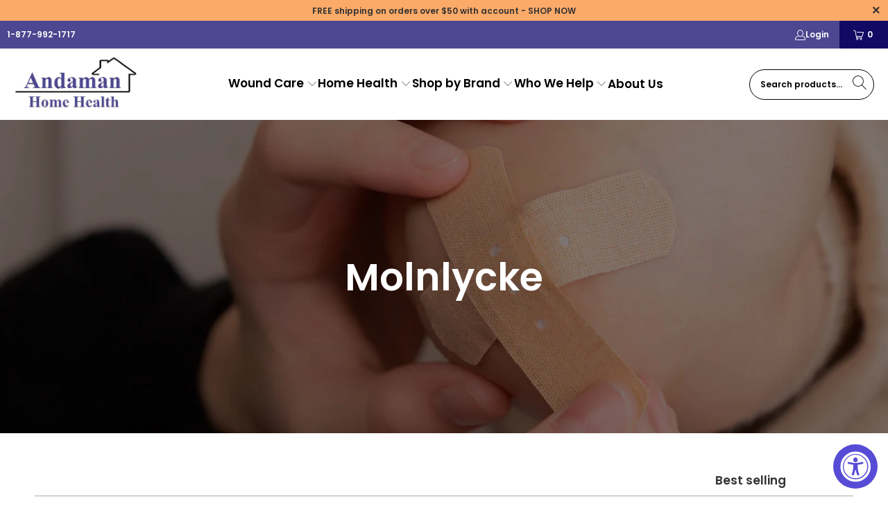

--- FILE ---
content_type: text/html; charset=utf-8
request_url: https://andamanhomehealth.com/collections/molnlycke
body_size: 32190
content:


 <!DOCTYPE html>
<html class="no-js no-touch" lang="en"> <head> <meta charset="utf-8"> <meta http-equiv="cleartype" content="on"> <meta name="robots" content="index,follow"> <!-- Mobile Specific Metas --> <meta name="HandheldFriendly" content="True"> <meta name="MobileOptimized" content="320"> <meta name="viewport" content="width=device-width,initial-scale=1"> <meta name="theme-color" content="#ffffff"> <title>
      Molnlycke - Andaman Home Health</title> <!-- Preconnect Domains --> <link rel="preconnect" href="https://fonts.shopifycdn.com" /> <link rel="preconnect" href="https://cdn.shopify.com" /> <link rel="preconnect" href="https://v.shopify.com" /> <link rel="preconnect" href="https://cdn.shopifycloud.com" /> <link rel="preconnect" href="https://monorail-edge.shopifysvc.com"> <!-- fallback for browsers that don't support preconnect --> <link rel="dns-prefetch" href="https://fonts.shopifycdn.com" /> <link rel="dns-prefetch" href="https://cdn.shopify.com" /> <link rel="dns-prefetch" href="https://v.shopify.com" /> <link rel="dns-prefetch" href="https://cdn.shopifycloud.com" /> <link rel="dns-prefetch" href="https://monorail-edge.shopifysvc.com"> <!-- Preload Assets --> <link rel="preload" href="//andamanhomehealth.com/cdn/shop/t/15/assets/fancybox.css?v=19278034316635137701668661151" as="style"> <link rel="preload" href="//andamanhomehealth.com/cdn/shop/t/15/assets/styles.css?v=452618665679522011759332534" as="style"> <link rel="preload" href="//andamanhomehealth.com/cdn/shop/t/15/assets/jquery.min.js?v=81049236547974671631668661151" as="script"> <link rel="preload" href="//andamanhomehealth.com/cdn/shop/t/15/assets/vendors.js?v=51772124549495699811668661151" as="script"> <link rel="preload" href="//andamanhomehealth.com/cdn/shop/t/15/assets/sections.js?v=44928575743550098301668661169" as="script"> <link rel="preload" href="//andamanhomehealth.com/cdn/shop/t/15/assets/utilities.js?v=111216385206935921311668661171" as="script"> <link rel="preload" href="//andamanhomehealth.com/cdn/shop/t/15/assets/app.js?v=162882354372697959611668661169" as="script"> <!-- Stylesheet for Fancybox library --> <link href="//andamanhomehealth.com/cdn/shop/t/15/assets/fancybox.css?v=19278034316635137701668661151" rel="stylesheet" type="text/css" media="all" /> <!-- Stylesheets for Turbo --> <link href="//andamanhomehealth.com/cdn/shop/t/15/assets/styles.css?v=452618665679522011759332534" rel="stylesheet" type="text/css" media="all" /> <script>
      window.lazySizesConfig = window.lazySizesConfig || {};

      lazySizesConfig.expand = 300;
      lazySizesConfig.loadHidden = false;

      /*! lazysizes - v5.2.2 - bgset plugin */
      !function(e,t){var a=function(){t(e.lazySizes),e.removeEventListener("lazyunveilread",a,!0)};t=t.bind(null,e,e.document),"object"==typeof module&&module.exports?t(require("lazysizes")):"function"==typeof define&&define.amd?define(["lazysizes"],t):e.lazySizes?a():e.addEventListener("lazyunveilread",a,!0)}(window,function(e,z,g){"use strict";var c,y,b,f,i,s,n,v,m;e.addEventListener&&(c=g.cfg,y=/\s+/g,b=/\s*\|\s+|\s+\|\s*/g,f=/^(.+?)(?:\s+\[\s*(.+?)\s*\])(?:\s+\[\s*(.+?)\s*\])?$/,i=/^\s*\(*\s*type\s*:\s*(.+?)\s*\)*\s*$/,s=/\(|\)|'/,n={contain:1,cover:1},v=function(e,t){var a;t&&((a=t.match(i))&&a[1]?e.setAttribute("type",a[1]):e.setAttribute("media",c.customMedia[t]||t))},m=function(e){var t,a,i,r;e.target._lazybgset&&(a=(t=e.target)._lazybgset,(i=t.currentSrc||t.src)&&((r=g.fire(a,"bgsetproxy",{src:i,useSrc:s.test(i)?JSON.stringify(i):i})).defaultPrevented||(a.style.backgroundImage="url("+r.detail.useSrc+")")),t._lazybgsetLoading&&(g.fire(a,"_lazyloaded",{},!1,!0),delete t._lazybgsetLoading))},addEventListener("lazybeforeunveil",function(e){var t,a,i,r,s,n,l,d,o,u;!e.defaultPrevented&&(t=e.target.getAttribute("data-bgset"))&&(o=e.target,(u=z.createElement("img")).alt="",u._lazybgsetLoading=!0,e.detail.firesLoad=!0,a=t,i=o,r=u,s=z.createElement("picture"),n=i.getAttribute(c.sizesAttr),l=i.getAttribute("data-ratio"),d=i.getAttribute("data-optimumx"),i._lazybgset&&i._lazybgset.parentNode==i&&i.removeChild(i._lazybgset),Object.defineProperty(r,"_lazybgset",{value:i,writable:!0}),Object.defineProperty(i,"_lazybgset",{value:s,writable:!0}),a=a.replace(y," ").split(b),s.style.display="none",r.className=c.lazyClass,1!=a.length||n||(n="auto"),a.forEach(function(e){var t,a=z.createElement("source");n&&"auto"!=n&&a.setAttribute("sizes",n),(t=e.match(f))?(a.setAttribute(c.srcsetAttr,t[1]),v(a,t[2]),v(a,t[3])):a.setAttribute(c.srcsetAttr,e),s.appendChild(a)}),n&&(r.setAttribute(c.sizesAttr,n),i.removeAttribute(c.sizesAttr),i.removeAttribute("sizes")),d&&r.setAttribute("data-optimumx",d),l&&r.setAttribute("data-ratio",l),s.appendChild(r),i.appendChild(s),setTimeout(function(){g.loader.unveil(u),g.rAF(function(){g.fire(u,"_lazyloaded",{},!0,!0),u.complete&&m({target:u})})}))}),z.addEventListener("load",m,!0),e.addEventListener("lazybeforesizes",function(e){var t,a,i,r;e.detail.instance==g&&e.target._lazybgset&&e.detail.dataAttr&&(t=e.target._lazybgset,i=t,r=(getComputedStyle(i)||{getPropertyValue:function(){}}).getPropertyValue("background-size"),!n[r]&&n[i.style.backgroundSize]&&(r=i.style.backgroundSize),n[a=r]&&(e.target._lazysizesParentFit=a,g.rAF(function(){e.target.setAttribute("data-parent-fit",a),e.target._lazysizesParentFit&&delete e.target._lazysizesParentFit})))},!0),z.documentElement.addEventListener("lazybeforesizes",function(e){var t,a;!e.defaultPrevented&&e.target._lazybgset&&e.detail.instance==g&&(e.detail.width=(t=e.target._lazybgset,a=g.gW(t,t.parentNode),(!t._lazysizesWidth||a>t._lazysizesWidth)&&(t._lazysizesWidth=a),t._lazysizesWidth))}))});

      /*! lazysizes - v5.2.2 */
      !function(e){var t=function(u,D,f){"use strict";var k,H;if(function(){var e;var t={lazyClass:"lazyload",loadedClass:"lazyloaded",loadingClass:"lazyloading",preloadClass:"lazypreload",errorClass:"lazyerror",autosizesClass:"lazyautosizes",srcAttr:"data-src",srcsetAttr:"data-srcset",sizesAttr:"data-sizes",minSize:40,customMedia:{},init:true,expFactor:1.5,hFac:.8,loadMode:2,loadHidden:true,ricTimeout:0,throttleDelay:125};H=u.lazySizesConfig||u.lazysizesConfig||{};for(e in t){if(!(e in H)){H[e]=t[e]}}}(),!D||!D.getElementsByClassName){return{init:function(){},cfg:H,noSupport:true}}var O=D.documentElement,a=u.HTMLPictureElement,P="addEventListener",$="getAttribute",q=u[P].bind(u),I=u.setTimeout,U=u.requestAnimationFrame||I,l=u.requestIdleCallback,j=/^picture$/i,r=["load","error","lazyincluded","_lazyloaded"],i={},G=Array.prototype.forEach,J=function(e,t){if(!i[t]){i[t]=new RegExp("(\\s|^)"+t+"(\\s|$)")}return i[t].test(e[$]("class")||"")&&i[t]},K=function(e,t){if(!J(e,t)){e.setAttribute("class",(e[$]("class")||"").trim()+" "+t)}},Q=function(e,t){var i;if(i=J(e,t)){e.setAttribute("class",(e[$]("class")||"").replace(i," "))}},V=function(t,i,e){var a=e?P:"removeEventListener";if(e){V(t,i)}r.forEach(function(e){t[a](e,i)})},X=function(e,t,i,a,r){var n=D.createEvent("Event");if(!i){i={}}i.instance=k;n.initEvent(t,!a,!r);n.detail=i;e.dispatchEvent(n);return n},Y=function(e,t){var i;if(!a&&(i=u.picturefill||H.pf)){if(t&&t.src&&!e[$]("srcset")){e.setAttribute("srcset",t.src)}i({reevaluate:true,elements:[e]})}else if(t&&t.src){e.src=t.src}},Z=function(e,t){return(getComputedStyle(e,null)||{})[t]},s=function(e,t,i){i=i||e.offsetWidth;while(i<H.minSize&&t&&!e._lazysizesWidth){i=t.offsetWidth;t=t.parentNode}return i},ee=function(){var i,a;var t=[];var r=[];var n=t;var s=function(){var e=n;n=t.length?r:t;i=true;a=false;while(e.length){e.shift()()}i=false};var e=function(e,t){if(i&&!t){e.apply(this,arguments)}else{n.push(e);if(!a){a=true;(D.hidden?I:U)(s)}}};e._lsFlush=s;return e}(),te=function(i,e){return e?function(){ee(i)}:function(){var e=this;var t=arguments;ee(function(){i.apply(e,t)})}},ie=function(e){var i;var a=0;var r=H.throttleDelay;var n=H.ricTimeout;var t=function(){i=false;a=f.now();e()};var s=l&&n>49?function(){l(t,{timeout:n});if(n!==H.ricTimeout){n=H.ricTimeout}}:te(function(){I(t)},true);return function(e){var t;if(e=e===true){n=33}if(i){return}i=true;t=r-(f.now()-a);if(t<0){t=0}if(e||t<9){s()}else{I(s,t)}}},ae=function(e){var t,i;var a=99;var r=function(){t=null;e()};var n=function(){var e=f.now()-i;if(e<a){I(n,a-e)}else{(l||r)(r)}};return function(){i=f.now();if(!t){t=I(n,a)}}},e=function(){var v,m,c,h,e;var y,z,g,p,C,b,A;var n=/^img$/i;var d=/^iframe$/i;var E="onscroll"in u&&!/(gle|ing)bot/.test(navigator.userAgent);var _=0;var w=0;var N=0;var M=-1;var x=function(e){N--;if(!e||N<0||!e.target){N=0}};var W=function(e){if(A==null){A=Z(D.body,"visibility")=="hidden"}return A||!(Z(e.parentNode,"visibility")=="hidden"&&Z(e,"visibility")=="hidden")};var S=function(e,t){var i;var a=e;var r=W(e);g-=t;b+=t;p-=t;C+=t;while(r&&(a=a.offsetParent)&&a!=D.body&&a!=O){r=(Z(a,"opacity")||1)>0;if(r&&Z(a,"overflow")!="visible"){i=a.getBoundingClientRect();r=C>i.left&&p<i.right&&b>i.top-1&&g<i.bottom+1}}return r};var t=function(){var e,t,i,a,r,n,s,l,o,u,f,c;var d=k.elements;if((h=H.loadMode)&&N<8&&(e=d.length)){t=0;M++;for(;t<e;t++){if(!d[t]||d[t]._lazyRace){continue}if(!E||k.prematureUnveil&&k.prematureUnveil(d[t])){R(d[t]);continue}if(!(l=d[t][$]("data-expand"))||!(n=l*1)){n=w}if(!u){u=!H.expand||H.expand<1?O.clientHeight>500&&O.clientWidth>500?500:370:H.expand;k._defEx=u;f=u*H.expFactor;c=H.hFac;A=null;if(w<f&&N<1&&M>2&&h>2&&!D.hidden){w=f;M=0}else if(h>1&&M>1&&N<6){w=u}else{w=_}}if(o!==n){y=innerWidth+n*c;z=innerHeight+n;s=n*-1;o=n}i=d[t].getBoundingClientRect();if((b=i.bottom)>=s&&(g=i.top)<=z&&(C=i.right)>=s*c&&(p=i.left)<=y&&(b||C||p||g)&&(H.loadHidden||W(d[t]))&&(m&&N<3&&!l&&(h<3||M<4)||S(d[t],n))){R(d[t]);r=true;if(N>9){break}}else if(!r&&m&&!a&&N<4&&M<4&&h>2&&(v[0]||H.preloadAfterLoad)&&(v[0]||!l&&(b||C||p||g||d[t][$](H.sizesAttr)!="auto"))){a=v[0]||d[t]}}if(a&&!r){R(a)}}};var i=ie(t);var B=function(e){var t=e.target;if(t._lazyCache){delete t._lazyCache;return}x(e);K(t,H.loadedClass);Q(t,H.loadingClass);V(t,L);X(t,"lazyloaded")};var a=te(B);var L=function(e){a({target:e.target})};var T=function(t,i){try{t.contentWindow.location.replace(i)}catch(e){t.src=i}};var F=function(e){var t;var i=e[$](H.srcsetAttr);if(t=H.customMedia[e[$]("data-media")||e[$]("media")]){e.setAttribute("media",t)}if(i){e.setAttribute("srcset",i)}};var s=te(function(t,e,i,a,r){var n,s,l,o,u,f;if(!(u=X(t,"lazybeforeunveil",e)).defaultPrevented){if(a){if(i){K(t,H.autosizesClass)}else{t.setAttribute("sizes",a)}}s=t[$](H.srcsetAttr);n=t[$](H.srcAttr);if(r){l=t.parentNode;o=l&&j.test(l.nodeName||"")}f=e.firesLoad||"src"in t&&(s||n||o);u={target:t};K(t,H.loadingClass);if(f){clearTimeout(c);c=I(x,2500);V(t,L,true)}if(o){G.call(l.getElementsByTagName("source"),F)}if(s){t.setAttribute("srcset",s)}else if(n&&!o){if(d.test(t.nodeName)){T(t,n)}else{t.src=n}}if(r&&(s||o)){Y(t,{src:n})}}if(t._lazyRace){delete t._lazyRace}Q(t,H.lazyClass);ee(function(){var e=t.complete&&t.naturalWidth>1;if(!f||e){if(e){K(t,"ls-is-cached")}B(u);t._lazyCache=true;I(function(){if("_lazyCache"in t){delete t._lazyCache}},9)}if(t.loading=="lazy"){N--}},true)});var R=function(e){if(e._lazyRace){return}var t;var i=n.test(e.nodeName);var a=i&&(e[$](H.sizesAttr)||e[$]("sizes"));var r=a=="auto";if((r||!m)&&i&&(e[$]("src")||e.srcset)&&!e.complete&&!J(e,H.errorClass)&&J(e,H.lazyClass)){return}t=X(e,"lazyunveilread").detail;if(r){re.updateElem(e,true,e.offsetWidth)}e._lazyRace=true;N++;s(e,t,r,a,i)};var r=ae(function(){H.loadMode=3;i()});var l=function(){if(H.loadMode==3){H.loadMode=2}r()};var o=function(){if(m){return}if(f.now()-e<999){I(o,999);return}m=true;H.loadMode=3;i();q("scroll",l,true)};return{_:function(){e=f.now();k.elements=D.getElementsByClassName(H.lazyClass);v=D.getElementsByClassName(H.lazyClass+" "+H.preloadClass);q("scroll",i,true);q("resize",i,true);q("pageshow",function(e){if(e.persisted){var t=D.querySelectorAll("."+H.loadingClass);if(t.length&&t.forEach){U(function(){t.forEach(function(e){if(e.complete){R(e)}})})}}});if(u.MutationObserver){new MutationObserver(i).observe(O,{childList:true,subtree:true,attributes:true})}else{O[P]("DOMNodeInserted",i,true);O[P]("DOMAttrModified",i,true);setInterval(i,999)}q("hashchange",i,true);["focus","mouseover","click","load","transitionend","animationend"].forEach(function(e){D[P](e,i,true)});if(/d$|^c/.test(D.readyState)){o()}else{q("load",o);D[P]("DOMContentLoaded",i);I(o,2e4)}if(k.elements.length){t();ee._lsFlush()}else{i()}},checkElems:i,unveil:R,_aLSL:l}}(),re=function(){var i;var n=te(function(e,t,i,a){var r,n,s;e._lazysizesWidth=a;a+="px";e.setAttribute("sizes",a);if(j.test(t.nodeName||"")){r=t.getElementsByTagName("source");for(n=0,s=r.length;n<s;n++){r[n].setAttribute("sizes",a)}}if(!i.detail.dataAttr){Y(e,i.detail)}});var a=function(e,t,i){var a;var r=e.parentNode;if(r){i=s(e,r,i);a=X(e,"lazybeforesizes",{width:i,dataAttr:!!t});if(!a.defaultPrevented){i=a.detail.width;if(i&&i!==e._lazysizesWidth){n(e,r,a,i)}}}};var e=function(){var e;var t=i.length;if(t){e=0;for(;e<t;e++){a(i[e])}}};var t=ae(e);return{_:function(){i=D.getElementsByClassName(H.autosizesClass);q("resize",t)},checkElems:t,updateElem:a}}(),t=function(){if(!t.i&&D.getElementsByClassName){t.i=true;re._();e._()}};return I(function(){H.init&&t()}),k={cfg:H,autoSizer:re,loader:e,init:t,uP:Y,aC:K,rC:Q,hC:J,fire:X,gW:s,rAF:ee}}(e,e.document,Date);e.lazySizes=t,"object"==typeof module&&module.exports&&(module.exports=t)}("undefined"!=typeof window?window:{});</script> <!-- Icons --> <link rel="shortcut icon" type="image/x-icon" href="//andamanhomehealth.com/cdn/shop/t/15/assets/favicon.png?v=148718616098839658131668661151"> <link rel="canonical" href="https://andamanhomehealth.com/collections/molnlycke"/> <script src="//andamanhomehealth.com/cdn/shop/t/15/assets/jquery.min.js?v=81049236547974671631668661151" defer></script> <script>
      window.PXUTheme = window.PXUTheme || {};
      window.PXUTheme.version = '7.1.1';
      window.PXUTheme.name = 'Turbo';</script>
    


    <template id="price-ui"><span class="price " data-price></span><span class="compare-at-price" data-compare-at-price></span><span class="unit-pricing" data-unit-pricing></span></template> <template id="price-ui-badge"><div class="price-ui-badge__sticker price-ui-badge__sticker--"> <span class="price-ui-badge__sticker-text" data-badge></span></div></template> <template id="price-ui__price"><span class="money" data-price></span></template> <template id="price-ui__price-range"><span class="price-min" data-price-min><span class="money" data-price></span></span> - <span class="price-max" data-price-max><span class="money" data-price></span></span></template> <template id="price-ui__unit-pricing"><span class="unit-quantity" data-unit-quantity></span> | <span class="unit-price" data-unit-price><span class="money" data-price></span></span> / <span class="unit-measurement" data-unit-measurement></span></template> <template id="price-ui-badge__percent-savings-range">Save up to <span data-price-percent></span>%</template> <template id="price-ui-badge__percent-savings">Save <span data-price-percent></span>%</template> <template id="price-ui-badge__price-savings-range">Save up to <span class="money" data-price></span></template> <template id="price-ui-badge__price-savings">Save <span class="money" data-price></span></template> <template id="price-ui-badge__on-sale">Sale</template> <template id="price-ui-badge__sold-out">Back Ordered</template> <template id="price-ui-badge__in-stock">In stock</template> <script>
      
window.PXUTheme = window.PXUTheme || {};


window.PXUTheme.theme_settings = {};
window.PXUTheme.currency = {};
window.PXUTheme.routes = window.PXUTheme.routes || {};


window.PXUTheme.theme_settings.display_tos_checkbox = false;
window.PXUTheme.theme_settings.go_to_checkout = true;
window.PXUTheme.theme_settings.cart_action = "ajax";
window.PXUTheme.theme_settings.cart_shipping_calculator = false;


window.PXUTheme.theme_settings.collection_swatches = false;
window.PXUTheme.theme_settings.collection_secondary_image = false;


window.PXUTheme.currency.show_multiple_currencies = false;
window.PXUTheme.currency.shop_currency = "USD";
window.PXUTheme.currency.default_currency = "USD";
window.PXUTheme.currency.display_format = "money_format";
window.PXUTheme.currency.money_format = "$ {{amount}}";
window.PXUTheme.currency.money_format_no_currency = "$ {{amount}}";
window.PXUTheme.currency.money_format_currency = "$ {{amount}} USD";
window.PXUTheme.currency.native_multi_currency = false;
window.PXUTheme.currency.iso_code = "USD";
window.PXUTheme.currency.symbol = "$";


window.PXUTheme.theme_settings.display_inventory_left = false;
window.PXUTheme.theme_settings.inventory_threshold = 10;
window.PXUTheme.theme_settings.limit_quantity = false;


window.PXUTheme.theme_settings.menu_position = null;


window.PXUTheme.theme_settings.newsletter_popup = false;
window.PXUTheme.theme_settings.newsletter_popup_days = "30";
window.PXUTheme.theme_settings.newsletter_popup_mobile = false;
window.PXUTheme.theme_settings.newsletter_popup_seconds = 2;


window.PXUTheme.theme_settings.pagination_type = "infinite_scroll";


window.PXUTheme.theme_settings.enable_shopify_collection_badges = null;
window.PXUTheme.theme_settings.quick_shop_thumbnail_position = null;
window.PXUTheme.theme_settings.product_form_style = "select";
window.PXUTheme.theme_settings.sale_banner_enabled = false;
window.PXUTheme.theme_settings.display_savings = false;
window.PXUTheme.theme_settings.display_sold_out_price = false;
window.PXUTheme.theme_settings.sold_out_text = "Back Ordered";
window.PXUTheme.theme_settings.free_text = "Free";
window.PXUTheme.theme_settings.video_looping = null;
window.PXUTheme.theme_settings.quick_shop_style = "popup";
window.PXUTheme.theme_settings.hover_enabled = false;


window.PXUTheme.routes.cart_url = "/cart";
window.PXUTheme.routes.root_url = "/";
window.PXUTheme.routes.search_url = "/search";
window.PXUTheme.routes.all_products_collection_url = "/collections/all";


window.PXUTheme.theme_settings.image_loading_style = "fade-in";


window.PXUTheme.theme_settings.search_option = "product";
window.PXUTheme.theme_settings.search_items_to_display = 5;
window.PXUTheme.theme_settings.enable_autocomplete = true;


window.PXUTheme.theme_settings.page_dots_enabled = false;
window.PXUTheme.theme_settings.slideshow_arrow_size = "regular";


window.PXUTheme.theme_settings.quick_shop_enabled = true;


window.PXUTheme.translation = {};


window.PXUTheme.translation.agree_to_terms_warning = "You must agree with the terms and conditions to checkout.";
window.PXUTheme.translation.one_item_left = "item left";
window.PXUTheme.translation.items_left_text = "items left";
window.PXUTheme.translation.cart_savings_text = "Total Savings";
window.PXUTheme.translation.cart_discount_text = "Discount";
window.PXUTheme.translation.cart_subtotal_text = "Subtotal";
window.PXUTheme.translation.cart_remove_text = "Remove";
window.PXUTheme.translation.cart_free_text = "Free";


window.PXUTheme.translation.newsletter_success_text = "Thank you for joining our mailing list!";


window.PXUTheme.translation.notify_email = "Enter your email address...";
window.PXUTheme.translation.notify_email_value = "Translation missing: en.contact.fields.email";
window.PXUTheme.translation.notify_email_send = "Send";
window.PXUTheme.translation.notify_message_first = "Please notify me when ";
window.PXUTheme.translation.notify_message_last = " becomes available - ";
window.PXUTheme.translation.notify_success_text = "Thanks! We will notify you when this product becomes available!";


window.PXUTheme.translation.add_to_cart = "Add to Cart";
window.PXUTheme.translation.coming_soon_text = "Coming Soon";
window.PXUTheme.translation.sold_out_text = "Back Ordered";
window.PXUTheme.translation.sale_text = "Sale";
window.PXUTheme.translation.savings_text = "You Save";
window.PXUTheme.translation.from_text = "from";
window.PXUTheme.translation.new_text = "New";
window.PXUTheme.translation.pre_order_text = "Pre-Order";
window.PXUTheme.translation.unavailable_text = "Unavailable";


window.PXUTheme.translation.all_results = "View all results";
window.PXUTheme.translation.no_results = "Sorry, no results!";


window.PXUTheme.media_queries = {};
window.PXUTheme.media_queries.small = window.matchMedia( "(max-width: 480px)" );
window.PXUTheme.media_queries.medium = window.matchMedia( "(max-width: 798px)" );
window.PXUTheme.media_queries.large = window.matchMedia( "(min-width: 799px)" );
window.PXUTheme.media_queries.larger = window.matchMedia( "(min-width: 960px)" );
window.PXUTheme.media_queries.xlarge = window.matchMedia( "(min-width: 1200px)" );
window.PXUTheme.media_queries.ie10 = window.matchMedia( "all and (-ms-high-contrast: none), (-ms-high-contrast: active)" );
window.PXUTheme.media_queries.tablet = window.matchMedia( "only screen and (min-width: 799px) and (max-width: 1024px)" );</script> <script src="//andamanhomehealth.com/cdn/shop/t/15/assets/vendors.js?v=51772124549495699811668661151" defer></script> <script src="//andamanhomehealth.com/cdn/shop/t/15/assets/sections.js?v=44928575743550098301668661169" defer></script> <script src="//andamanhomehealth.com/cdn/shop/t/15/assets/utilities.js?v=111216385206935921311668661171" defer></script> <script src="//andamanhomehealth.com/cdn/shop/t/15/assets/app.js?v=162882354372697959611668661169" defer></script> <script src="//andamanhomehealth.com/cdn/shop/t/15/assets/instantclick.min.js?v=20092422000980684151668661151" data-no-instant defer></script> <script data-no-instant>
        window.addEventListener('DOMContentLoaded', function() {

          function inIframe() {
            try {
              return window.self !== window.top;
            } catch (e) {
              return true;
            }
          }

          if (!inIframe()){
            InstantClick.on('change', function() {

              $('head script[src*="shopify"]').each(function() {
                var script = document.createElement('script');
                script.type = 'text/javascript';
                script.src = $(this).attr('src');

                $('body').append(script);
              });

              $('body').removeClass('fancybox-active');
              $.fancybox.destroy();

              InstantClick.init();

            });
          }
        });</script> <script></script> <script>window.performance && window.performance.mark && window.performance.mark('shopify.content_for_header.start');</script><meta name="google-site-verification" content="4xTDzI5nXqwmuLv-2mSo1RgozNaOIkEfF1dWUnpvD1I">
<meta id="shopify-digital-wallet" name="shopify-digital-wallet" content="/11207748/digital_wallets/dialog">
<link rel="alternate" type="application/atom+xml" title="Feed" href="/collections/molnlycke.atom" />
<link rel="alternate" type="application/json+oembed" href="https://andamanhomehealth.com/collections/molnlycke.oembed">
<script async="async" src="/checkouts/internal/preloads.js?locale=en-US"></script>
<script id="shopify-features" type="application/json">{"accessToken":"44b9767310f8199b6285c8147042210a","betas":["rich-media-storefront-analytics"],"domain":"andamanhomehealth.com","predictiveSearch":true,"shopId":11207748,"locale":"en"}</script>
<script>var Shopify = Shopify || {};
Shopify.shop = "andaman-home-health.myshopify.com";
Shopify.locale = "en";
Shopify.currency = {"active":"USD","rate":"1.0"};
Shopify.country = "US";
Shopify.theme = {"name":"RC | Master Theme","id":138063118628,"schema_name":"Turbo","schema_version":"7.1.1","theme_store_id":null,"role":"main"};
Shopify.theme.handle = "null";
Shopify.theme.style = {"id":null,"handle":null};
Shopify.cdnHost = "andamanhomehealth.com/cdn";
Shopify.routes = Shopify.routes || {};
Shopify.routes.root = "/";</script>
<script type="module">!function(o){(o.Shopify=o.Shopify||{}).modules=!0}(window);</script>
<script>!function(o){function n(){var o=[];function n(){o.push(Array.prototype.slice.apply(arguments))}return n.q=o,n}var t=o.Shopify=o.Shopify||{};t.loadFeatures=n(),t.autoloadFeatures=n()}(window);</script>
<script id="shop-js-analytics" type="application/json">{"pageType":"collection"}</script>
<script defer="defer" async type="module" src="//andamanhomehealth.com/cdn/shopifycloud/shop-js/modules/v2/client.init-shop-cart-sync_BN7fPSNr.en.esm.js"></script>
<script defer="defer" async type="module" src="//andamanhomehealth.com/cdn/shopifycloud/shop-js/modules/v2/chunk.common_Cbph3Kss.esm.js"></script>
<script defer="defer" async type="module" src="//andamanhomehealth.com/cdn/shopifycloud/shop-js/modules/v2/chunk.modal_DKumMAJ1.esm.js"></script>
<script type="module">
  await import("//andamanhomehealth.com/cdn/shopifycloud/shop-js/modules/v2/client.init-shop-cart-sync_BN7fPSNr.en.esm.js");
await import("//andamanhomehealth.com/cdn/shopifycloud/shop-js/modules/v2/chunk.common_Cbph3Kss.esm.js");
await import("//andamanhomehealth.com/cdn/shopifycloud/shop-js/modules/v2/chunk.modal_DKumMAJ1.esm.js");

  window.Shopify.SignInWithShop?.initShopCartSync?.({"fedCMEnabled":true,"windoidEnabled":true});

</script>
<script>(function() {
  var isLoaded = false;
  function asyncLoad() {
    if (isLoaded) return;
    isLoaded = true;
    var urls = ["https:\/\/accessibly.onthemapmarketing.com\/public\/widget\/run.js?shop=andaman-home-health.myshopify.com","https:\/\/static.klaviyo.com\/onsite\/js\/klaviyo.js?company_id=VPjZXV\u0026shop=andaman-home-health.myshopify.com","https:\/\/static.klaviyo.com\/onsite\/js\/klaviyo.js?company_id=VPjZXV\u0026shop=andaman-home-health.myshopify.com"];
    for (var i = 0; i <urls.length; i++) {
      var s = document.createElement('script');
      s.type = 'text/javascript';
      s.async = true;
      s.src = urls[i];
      var x = document.getElementsByTagName('script')[0];
      x.parentNode.insertBefore(s, x);
    }
  };
  if(window.attachEvent) {
    window.attachEvent('onload', asyncLoad);
  } else {
    window.addEventListener('load', asyncLoad, false);
  }
})();</script>
<script id="__st">var __st={"a":11207748,"offset":-28800,"reqid":"9a728a08-e99f-40e4-837c-e5c78adcc619-1769723120","pageurl":"andamanhomehealth.com\/collections\/molnlycke","u":"48a1f9728a9e","p":"collection","rtyp":"collection","rid":274201018477};</script>
<script>window.ShopifyPaypalV4VisibilityTracking = true;</script>
<script id="captcha-bootstrap">!function(){'use strict';const t='contact',e='account',n='new_comment',o=[[t,t],['blogs',n],['comments',n],[t,'customer']],c=[[e,'customer_login'],[e,'guest_login'],[e,'recover_customer_password'],[e,'create_customer']],r=t=>t.map((([t,e])=>`form[action*='/${t}']:not([data-nocaptcha='true']) input[name='form_type'][value='${e}']`)).join(','),a=t=>()=>t?[...document.querySelectorAll(t)].map((t=>t.form)):[];function s(){const t=[...o],e=r(t);return a(e)}const i='password',u='form_key',d=['recaptcha-v3-token','g-recaptcha-response','h-captcha-response',i],f=()=>{try{return window.sessionStorage}catch{return}},m='__shopify_v',_=t=>t.elements[u];function p(t,e,n=!1){try{const o=window.sessionStorage,c=JSON.parse(o.getItem(e)),{data:r}=function(t){const{data:e,action:n}=t;return t[m]||n?{data:e,action:n}:{data:t,action:n}}(c);for(const[e,n]of Object.entries(r))t.elements[e]&&(t.elements[e].value=n);n&&o.removeItem(e)}catch(o){console.error('form repopulation failed',{error:o})}}const l='form_type',E='cptcha';function T(t){t.dataset[E]=!0}const w=window,h=w.document,L='Shopify',v='ce_forms',y='captcha';let A=!1;((t,e)=>{const n=(g='f06e6c50-85a8-45c8-87d0-21a2b65856fe',I='https://cdn.shopify.com/shopifycloud/storefront-forms-hcaptcha/ce_storefront_forms_captcha_hcaptcha.v1.5.2.iife.js',D={infoText:'Protected by hCaptcha',privacyText:'Privacy',termsText:'Terms'},(t,e,n)=>{const o=w[L][v],c=o.bindForm;if(c)return c(t,g,e,D).then(n);var r;o.q.push([[t,g,e,D],n]),r=I,A||(h.body.append(Object.assign(h.createElement('script'),{id:'captcha-provider',async:!0,src:r})),A=!0)});var g,I,D;w[L]=w[L]||{},w[L][v]=w[L][v]||{},w[L][v].q=[],w[L][y]=w[L][y]||{},w[L][y].protect=function(t,e){n(t,void 0,e),T(t)},Object.freeze(w[L][y]),function(t,e,n,w,h,L){const[v,y,A,g]=function(t,e,n){const i=e?o:[],u=t?c:[],d=[...i,...u],f=r(d),m=r(i),_=r(d.filter((([t,e])=>n.includes(e))));return[a(f),a(m),a(_),s()]}(w,h,L),I=t=>{const e=t.target;return e instanceof HTMLFormElement?e:e&&e.form},D=t=>v().includes(t);t.addEventListener('submit',(t=>{const e=I(t);if(!e)return;const n=D(e)&&!e.dataset.hcaptchaBound&&!e.dataset.recaptchaBound,o=_(e),c=g().includes(e)&&(!o||!o.value);(n||c)&&t.preventDefault(),c&&!n&&(function(t){try{if(!f())return;!function(t){const e=f();if(!e)return;const n=_(t);if(!n)return;const o=n.value;o&&e.removeItem(o)}(t);const e=Array.from(Array(32),(()=>Math.random().toString(36)[2])).join('');!function(t,e){_(t)||t.append(Object.assign(document.createElement('input'),{type:'hidden',name:u})),t.elements[u].value=e}(t,e),function(t,e){const n=f();if(!n)return;const o=[...t.querySelectorAll(`input[type='${i}']`)].map((({name:t})=>t)),c=[...d,...o],r={};for(const[a,s]of new FormData(t).entries())c.includes(a)||(r[a]=s);n.setItem(e,JSON.stringify({[m]:1,action:t.action,data:r}))}(t,e)}catch(e){console.error('failed to persist form',e)}}(e),e.submit())}));const S=(t,e)=>{t&&!t.dataset[E]&&(n(t,e.some((e=>e===t))),T(t))};for(const o of['focusin','change'])t.addEventListener(o,(t=>{const e=I(t);D(e)&&S(e,y())}));const B=e.get('form_key'),M=e.get(l),P=B&&M;t.addEventListener('DOMContentLoaded',(()=>{const t=y();if(P)for(const e of t)e.elements[l].value===M&&p(e,B);[...new Set([...A(),...v().filter((t=>'true'===t.dataset.shopifyCaptcha))])].forEach((e=>S(e,t)))}))}(h,new URLSearchParams(w.location.search),n,t,e,['guest_login'])})(!0,!0)}();</script>
<script integrity="sha256-4kQ18oKyAcykRKYeNunJcIwy7WH5gtpwJnB7kiuLZ1E=" data-source-attribution="shopify.loadfeatures" defer="defer" src="//andamanhomehealth.com/cdn/shopifycloud/storefront/assets/storefront/load_feature-a0a9edcb.js" crossorigin="anonymous"></script>
<script data-source-attribution="shopify.dynamic_checkout.dynamic.init">var Shopify=Shopify||{};Shopify.PaymentButton=Shopify.PaymentButton||{isStorefrontPortableWallets:!0,init:function(){window.Shopify.PaymentButton.init=function(){};var t=document.createElement("script");t.src="https://andamanhomehealth.com/cdn/shopifycloud/portable-wallets/latest/portable-wallets.en.js",t.type="module",document.head.appendChild(t)}};
</script>
<script data-source-attribution="shopify.dynamic_checkout.buyer_consent">
  function portableWalletsHideBuyerConsent(e){var t=document.getElementById("shopify-buyer-consent"),n=document.getElementById("shopify-subscription-policy-button");t&&n&&(t.classList.add("hidden"),t.setAttribute("aria-hidden","true"),n.removeEventListener("click",e))}function portableWalletsShowBuyerConsent(e){var t=document.getElementById("shopify-buyer-consent"),n=document.getElementById("shopify-subscription-policy-button");t&&n&&(t.classList.remove("hidden"),t.removeAttribute("aria-hidden"),n.addEventListener("click",e))}window.Shopify?.PaymentButton&&(window.Shopify.PaymentButton.hideBuyerConsent=portableWalletsHideBuyerConsent,window.Shopify.PaymentButton.showBuyerConsent=portableWalletsShowBuyerConsent);
</script>
<script data-source-attribution="shopify.dynamic_checkout.cart.bootstrap">document.addEventListener("DOMContentLoaded",(function(){function t(){return document.querySelector("shopify-accelerated-checkout-cart, shopify-accelerated-checkout")}if(t())Shopify.PaymentButton.init();else{new MutationObserver((function(e,n){t()&&(Shopify.PaymentButton.init(),n.disconnect())})).observe(document.body,{childList:!0,subtree:!0})}}));
</script>
<link id="shopify-accelerated-checkout-styles" rel="stylesheet" media="screen" href="https://andamanhomehealth.com/cdn/shopifycloud/portable-wallets/latest/accelerated-checkout-backwards-compat.css" crossorigin="anonymous">
<style id="shopify-accelerated-checkout-cart">
        #shopify-buyer-consent {
  margin-top: 1em;
  display: inline-block;
  width: 100%;
}

#shopify-buyer-consent.hidden {
  display: none;
}

#shopify-subscription-policy-button {
  background: none;
  border: none;
  padding: 0;
  text-decoration: underline;
  font-size: inherit;
  cursor: pointer;
}

#shopify-subscription-policy-button::before {
  box-shadow: none;
}

      </style>

<script>window.performance && window.performance.mark && window.performance.mark('shopify.content_for_header.end');</script>

    

<meta name="author" content="Andaman Home Health">
<meta property="og:url" content="https://andamanhomehealth.com/collections/molnlycke">
<meta property="og:site_name" content="Andaman Home Health"> <meta property="og:type" content="product.group"> <meta property="og:title" content="Molnlycke"> <meta property="og:image" content="https://andamanhomehealth.com/cdn/shop/files/logo_2_1200x.webp?v=1654196672"> <meta property="og:image:secure_url" content="https://andamanhomehealth.com/cdn/shop/files/logo_2_1200x.webp?v=1654196672"> <meta property="og:image:width" content="1200"> <meta property="og:image:height" content="628"> <meta property="og:image" content="https://andamanhomehealth.com/cdn/shop/files/MOL.293299a_600x.jpg?v=1738953478"> <meta property="og:image:secure_url" content="https://andamanhomehealth.com/cdn/shop/files/MOL.293299a_600x.jpg?v=1738953478"> <meta name="twitter:site" content="@shopify">

<meta name="twitter:card" content="summary"><link href="https://monorail-edge.shopifysvc.com" rel="dns-prefetch">
<script>(function(){if ("sendBeacon" in navigator && "performance" in window) {try {var session_token_from_headers = performance.getEntriesByType('navigation')[0].serverTiming.find(x => x.name == '_s').description;} catch {var session_token_from_headers = undefined;}var session_cookie_matches = document.cookie.match(/_shopify_s=([^;]*)/);var session_token_from_cookie = session_cookie_matches && session_cookie_matches.length === 2 ? session_cookie_matches[1] : "";var session_token = session_token_from_headers || session_token_from_cookie || "";function handle_abandonment_event(e) {var entries = performance.getEntries().filter(function(entry) {return /monorail-edge.shopifysvc.com/.test(entry.name);});if (!window.abandonment_tracked && entries.length === 0) {window.abandonment_tracked = true;var currentMs = Date.now();var navigation_start = performance.timing.navigationStart;var payload = {shop_id: 11207748,url: window.location.href,navigation_start,duration: currentMs - navigation_start,session_token,page_type: "collection"};window.navigator.sendBeacon("https://monorail-edge.shopifysvc.com/v1/produce", JSON.stringify({schema_id: "online_store_buyer_site_abandonment/1.1",payload: payload,metadata: {event_created_at_ms: currentMs,event_sent_at_ms: currentMs}}));}}window.addEventListener('pagehide', handle_abandonment_event);}}());</script>
<script id="web-pixels-manager-setup">(function e(e,d,r,n,o){if(void 0===o&&(o={}),!Boolean(null===(a=null===(i=window.Shopify)||void 0===i?void 0:i.analytics)||void 0===a?void 0:a.replayQueue)){var i,a;window.Shopify=window.Shopify||{};var t=window.Shopify;t.analytics=t.analytics||{};var s=t.analytics;s.replayQueue=[],s.publish=function(e,d,r){return s.replayQueue.push([e,d,r]),!0};try{self.performance.mark("wpm:start")}catch(e){}var l=function(){var e={modern:/Edge?\/(1{2}[4-9]|1[2-9]\d|[2-9]\d{2}|\d{4,})\.\d+(\.\d+|)|Firefox\/(1{2}[4-9]|1[2-9]\d|[2-9]\d{2}|\d{4,})\.\d+(\.\d+|)|Chrom(ium|e)\/(9{2}|\d{3,})\.\d+(\.\d+|)|(Maci|X1{2}).+ Version\/(15\.\d+|(1[6-9]|[2-9]\d|\d{3,})\.\d+)([,.]\d+|)( \(\w+\)|)( Mobile\/\w+|) Safari\/|Chrome.+OPR\/(9{2}|\d{3,})\.\d+\.\d+|(CPU[ +]OS|iPhone[ +]OS|CPU[ +]iPhone|CPU IPhone OS|CPU iPad OS)[ +]+(15[._]\d+|(1[6-9]|[2-9]\d|\d{3,})[._]\d+)([._]\d+|)|Android:?[ /-](13[3-9]|1[4-9]\d|[2-9]\d{2}|\d{4,})(\.\d+|)(\.\d+|)|Android.+Firefox\/(13[5-9]|1[4-9]\d|[2-9]\d{2}|\d{4,})\.\d+(\.\d+|)|Android.+Chrom(ium|e)\/(13[3-9]|1[4-9]\d|[2-9]\d{2}|\d{4,})\.\d+(\.\d+|)|SamsungBrowser\/([2-9]\d|\d{3,})\.\d+/,legacy:/Edge?\/(1[6-9]|[2-9]\d|\d{3,})\.\d+(\.\d+|)|Firefox\/(5[4-9]|[6-9]\d|\d{3,})\.\d+(\.\d+|)|Chrom(ium|e)\/(5[1-9]|[6-9]\d|\d{3,})\.\d+(\.\d+|)([\d.]+$|.*Safari\/(?![\d.]+ Edge\/[\d.]+$))|(Maci|X1{2}).+ Version\/(10\.\d+|(1[1-9]|[2-9]\d|\d{3,})\.\d+)([,.]\d+|)( \(\w+\)|)( Mobile\/\w+|) Safari\/|Chrome.+OPR\/(3[89]|[4-9]\d|\d{3,})\.\d+\.\d+|(CPU[ +]OS|iPhone[ +]OS|CPU[ +]iPhone|CPU IPhone OS|CPU iPad OS)[ +]+(10[._]\d+|(1[1-9]|[2-9]\d|\d{3,})[._]\d+)([._]\d+|)|Android:?[ /-](13[3-9]|1[4-9]\d|[2-9]\d{2}|\d{4,})(\.\d+|)(\.\d+|)|Mobile Safari.+OPR\/([89]\d|\d{3,})\.\d+\.\d+|Android.+Firefox\/(13[5-9]|1[4-9]\d|[2-9]\d{2}|\d{4,})\.\d+(\.\d+|)|Android.+Chrom(ium|e)\/(13[3-9]|1[4-9]\d|[2-9]\d{2}|\d{4,})\.\d+(\.\d+|)|Android.+(UC? ?Browser|UCWEB|U3)[ /]?(15\.([5-9]|\d{2,})|(1[6-9]|[2-9]\d|\d{3,})\.\d+)\.\d+|SamsungBrowser\/(5\.\d+|([6-9]|\d{2,})\.\d+)|Android.+MQ{2}Browser\/(14(\.(9|\d{2,})|)|(1[5-9]|[2-9]\d|\d{3,})(\.\d+|))(\.\d+|)|K[Aa][Ii]OS\/(3\.\d+|([4-9]|\d{2,})\.\d+)(\.\d+|)/},d=e.modern,r=e.legacy,n=navigator.userAgent;return n.match(d)?"modern":n.match(r)?"legacy":"unknown"}(),u="modern"===l?"modern":"legacy",c=(null!=n?n:{modern:"",legacy:""})[u],f=function(e){return[e.baseUrl,"/wpm","/b",e.hashVersion,"modern"===e.buildTarget?"m":"l",".js"].join("")}({baseUrl:d,hashVersion:r,buildTarget:u}),m=function(e){var d=e.version,r=e.bundleTarget,n=e.surface,o=e.pageUrl,i=e.monorailEndpoint;return{emit:function(e){var a=e.status,t=e.errorMsg,s=(new Date).getTime(),l=JSON.stringify({metadata:{event_sent_at_ms:s},events:[{schema_id:"web_pixels_manager_load/3.1",payload:{version:d,bundle_target:r,page_url:o,status:a,surface:n,error_msg:t},metadata:{event_created_at_ms:s}}]});if(!i)return console&&console.warn&&console.warn("[Web Pixels Manager] No Monorail endpoint provided, skipping logging."),!1;try{return self.navigator.sendBeacon.bind(self.navigator)(i,l)}catch(e){}var u=new XMLHttpRequest;try{return u.open("POST",i,!0),u.setRequestHeader("Content-Type","text/plain"),u.send(l),!0}catch(e){return console&&console.warn&&console.warn("[Web Pixels Manager] Got an unhandled error while logging to Monorail."),!1}}}}({version:r,bundleTarget:l,surface:e.surface,pageUrl:self.location.href,monorailEndpoint:e.monorailEndpoint});try{o.browserTarget=l,function(e){var d=e.src,r=e.async,n=void 0===r||r,o=e.onload,i=e.onerror,a=e.sri,t=e.scriptDataAttributes,s=void 0===t?{}:t,l=document.createElement("script"),u=document.querySelector("head"),c=document.querySelector("body");if(l.async=n,l.src=d,a&&(l.integrity=a,l.crossOrigin="anonymous"),s)for(var f in s)if(Object.prototype.hasOwnProperty.call(s,f))try{l.dataset[f]=s[f]}catch(e){}if(o&&l.addEventListener("load",o),i&&l.addEventListener("error",i),u)u.appendChild(l);else{if(!c)throw new Error("Did not find a head or body element to append the script");c.appendChild(l)}}({src:f,async:!0,onload:function(){if(!function(){var e,d;return Boolean(null===(d=null===(e=window.Shopify)||void 0===e?void 0:e.analytics)||void 0===d?void 0:d.initialized)}()){var d=window.webPixelsManager.init(e)||void 0;if(d){var r=window.Shopify.analytics;r.replayQueue.forEach((function(e){var r=e[0],n=e[1],o=e[2];d.publishCustomEvent(r,n,o)})),r.replayQueue=[],r.publish=d.publishCustomEvent,r.visitor=d.visitor,r.initialized=!0}}},onerror:function(){return m.emit({status:"failed",errorMsg:"".concat(f," has failed to load")})},sri:function(e){var d=/^sha384-[A-Za-z0-9+/=]+$/;return"string"==typeof e&&d.test(e)}(c)?c:"",scriptDataAttributes:o}),m.emit({status:"loading"})}catch(e){m.emit({status:"failed",errorMsg:(null==e?void 0:e.message)||"Unknown error"})}}})({shopId: 11207748,storefrontBaseUrl: "https://andamanhomehealth.com",extensionsBaseUrl: "https://extensions.shopifycdn.com/cdn/shopifycloud/web-pixels-manager",monorailEndpoint: "https://monorail-edge.shopifysvc.com/unstable/produce_batch",surface: "storefront-renderer",enabledBetaFlags: ["2dca8a86"],webPixelsConfigList: [{"id":"867795236","configuration":"{\"config\":\"{\\\"pixel_id\\\":\\\"GT-M3SPS49\\\",\\\"target_country\\\":\\\"US\\\",\\\"gtag_events\\\":[{\\\"type\\\":\\\"purchase\\\",\\\"action_label\\\":\\\"MC-SZRJ2V5S7Q\\\"},{\\\"type\\\":\\\"page_view\\\",\\\"action_label\\\":\\\"MC-SZRJ2V5S7Q\\\"},{\\\"type\\\":\\\"view_item\\\",\\\"action_label\\\":\\\"MC-SZRJ2V5S7Q\\\"}],\\\"enable_monitoring_mode\\\":false}\"}","eventPayloadVersion":"v1","runtimeContext":"OPEN","scriptVersion":"b2a88bafab3e21179ed38636efcd8a93","type":"APP","apiClientId":1780363,"privacyPurposes":[],"dataSharingAdjustments":{"protectedCustomerApprovalScopes":["read_customer_address","read_customer_email","read_customer_name","read_customer_personal_data","read_customer_phone"]}},{"id":"425066788","configuration":"{\"pixel_id\":\"389112365875266\",\"pixel_type\":\"facebook_pixel\",\"metaapp_system_user_token\":\"-\"}","eventPayloadVersion":"v1","runtimeContext":"OPEN","scriptVersion":"ca16bc87fe92b6042fbaa3acc2fbdaa6","type":"APP","apiClientId":2329312,"privacyPurposes":["ANALYTICS","MARKETING","SALE_OF_DATA"],"dataSharingAdjustments":{"protectedCustomerApprovalScopes":["read_customer_address","read_customer_email","read_customer_name","read_customer_personal_data","read_customer_phone"]}},{"id":"140214564","eventPayloadVersion":"v1","runtimeContext":"LAX","scriptVersion":"1","type":"CUSTOM","privacyPurposes":["ANALYTICS"],"name":"Google Analytics tag (migrated)"},{"id":"shopify-app-pixel","configuration":"{}","eventPayloadVersion":"v1","runtimeContext":"STRICT","scriptVersion":"0450","apiClientId":"shopify-pixel","type":"APP","privacyPurposes":["ANALYTICS","MARKETING"]},{"id":"shopify-custom-pixel","eventPayloadVersion":"v1","runtimeContext":"LAX","scriptVersion":"0450","apiClientId":"shopify-pixel","type":"CUSTOM","privacyPurposes":["ANALYTICS","MARKETING"]}],isMerchantRequest: false,initData: {"shop":{"name":"Andaman Home Health","paymentSettings":{"currencyCode":"USD"},"myshopifyDomain":"andaman-home-health.myshopify.com","countryCode":"US","storefrontUrl":"https:\/\/andamanhomehealth.com"},"customer":null,"cart":null,"checkout":null,"productVariants":[],"purchasingCompany":null},},"https://andamanhomehealth.com/cdn","1d2a099fw23dfb22ep557258f5m7a2edbae",{"modern":"","legacy":""},{"shopId":"11207748","storefrontBaseUrl":"https:\/\/andamanhomehealth.com","extensionBaseUrl":"https:\/\/extensions.shopifycdn.com\/cdn\/shopifycloud\/web-pixels-manager","surface":"storefront-renderer","enabledBetaFlags":"[\"2dca8a86\"]","isMerchantRequest":"false","hashVersion":"1d2a099fw23dfb22ep557258f5m7a2edbae","publish":"custom","events":"[[\"page_viewed\",{}],[\"collection_viewed\",{\"collection\":{\"id\":\"274201018477\",\"title\":\"Molnlycke\",\"productVariants\":[{\"price\":{\"amount\":43.0,\"currencyCode\":\"USD\"},\"product\":{\"title\":\"MoInlycke Mepiform Silicone Sheeting 293299 - Silicone Gel, NonSterile, Rectangle, Tan - 2\\\" x 3\\\" Sheet, Box of 5\",\"vendor\":\"Molnlycke\",\"id\":\"9983475646756\",\"untranslatedTitle\":\"MoInlycke Mepiform Silicone Sheeting 293299 - Silicone Gel, NonSterile, Rectangle, Tan - 2\\\" x 3\\\" Sheet, Box of 5\",\"url\":\"\/products\/moinlycke-mepiform-silicone-sheeting-293299-silicone-gel-nonsterile-rectangle-tan-2-x-3-sheet-box-of-5\",\"type\":\"Tape and Bandages\"},\"id\":\"50299227636004\",\"image\":{\"src\":\"\/\/andamanhomehealth.com\/cdn\/shop\/files\/MOL.293299a.jpg?v=1738953478\"},\"sku\":\"MOL.293299.BOX.5\/CS.3LB\/CS.C\",\"title\":\"Default Title\",\"untranslatedTitle\":\"Default Title\"},{\"price\":{\"amount\":15.0,\"currencyCode\":\"USD\"},\"product\":{\"title\":\"MoInlycke Hibi Rinse-Free Bath Wipe 59911 - Soft Pack, Unscented, NonSterile - 8\\\" x 10\\\", Pack of 10\",\"vendor\":\"Hibiclens\",\"id\":\"9983475286308\",\"untranslatedTitle\":\"MoInlycke Hibi Rinse-Free Bath Wipe 59911 - Soft Pack, Unscented, NonSterile - 8\\\" x 10\\\", Pack of 10\",\"url\":\"\/products\/moinlycke-hibi-rinse-free-bath-wipe-59911-soft-pack-unscented-nonsterile-8-x-10-pack-of-10\",\"type\":\"Skin Prep\"},\"id\":\"50299227242788\",\"image\":{\"src\":\"\/\/andamanhomehealth.com\/cdn\/shop\/files\/mol.59911.jpg?v=1738953619\"},\"sku\":\"HIB.59911.EACH.64\/CS.11LB\/CS.A\",\"title\":\"Default Title\",\"untranslatedTitle\":\"Default Title\"},{\"price\":{\"amount\":32.99,\"currencyCode\":\"USD\"},\"product\":{\"title\":\"MoInlycke Hibiclens Antiseptic \/ Antimicrobial Skin Cleanser 57508 - 4% Strength CHG (Chlorhexidine Gluconate), NonSterile, Liquid, Bottle - 8 oz., Pack of 3\",\"vendor\":\"Hibiclens\",\"id\":\"8550851281188\",\"untranslatedTitle\":\"MoInlycke Hibiclens Antiseptic \/ Antimicrobial Skin Cleanser 57508 - 4% Strength CHG (Chlorhexidine Gluconate), NonSterile, Liquid, Bottle - 8 oz., Pack of 3\",\"url\":\"\/products\/moinlycke-hibiclens-antiseptic-antimicrobial-skin-cleanser-57508-4-strength-chg-chlorhexidine-gluconate-nonsterile-liquid-bottle-8-oz-pack-of-3\",\"type\":\"Skin Prep\"},\"id\":\"46145499169060\",\"image\":{\"src\":\"\/\/andamanhomehealth.com\/cdn\/shop\/files\/HIB.57508a.jpg?v=1691168713\"},\"sku\":\"HIB.57508.3-PACK.8\/CS.14LB\/CS.A\",\"title\":\"Default Title\",\"untranslatedTitle\":\"Default Title\"},{\"price\":{\"amount\":82.39,\"currencyCode\":\"USD\"},\"product\":{\"title\":\"MoInlycke Mepiform Silicone Sheeting 293499 - Silicone Gel, NonSterile, Rectangle, Tan - 4\\\" x 7\\\" Sheet, Box of 5\",\"vendor\":\"Molnlycke\",\"id\":\"9983475712292\",\"untranslatedTitle\":\"MoInlycke Mepiform Silicone Sheeting 293499 - Silicone Gel, NonSterile, Rectangle, Tan - 4\\\" x 7\\\" Sheet, Box of 5\",\"url\":\"\/products\/moinlycke-mepiform-silicone-sheeting-293499-silicone-gel-nonsterile-rectangle-tan-4-x-7-sheet-box-of-5\",\"type\":\"Tape and Bandages\"},\"id\":\"50299227734308\",\"image\":{\"src\":\"\/\/andamanhomehealth.com\/cdn\/shop\/files\/MOL.293499a.jpg?v=1738953456\"},\"sku\":\"MOL.293499.BOX.7\/CS.5LB\/CS.A\",\"title\":\"Default Title\",\"untranslatedTitle\":\"Default Title\"},{\"price\":{\"amount\":53.0,\"currencyCode\":\"USD\"},\"product\":{\"title\":\"Molnlycke Mextra Superabsorbent Super Absorbent Dressing 610100 - Water Repellent Film Backing, Without Border, Sterile, Square - 5\\\" x 7\\\", Box of 10\",\"vendor\":\"Molnlycke\",\"id\":\"9983475974436\",\"untranslatedTitle\":\"Molnlycke Mextra Superabsorbent Super Absorbent Dressing 610100 - Water Repellent Film Backing, Without Border, Sterile, Square - 5\\\" x 7\\\", Box of 10\",\"url\":\"\/products\/molnlycke-mextra-superabsorbent-super-absorbent-dressing-610100-water-repellent-film-backing-without-border-sterile-square-5-x-7-box-of-10\",\"type\":\"Advanced Wound Care Dressings\"},\"id\":\"50299228094756\",\"image\":{\"src\":\"\/\/andamanhomehealth.com\/cdn\/shop\/files\/MOL.610000a_bba086b8-c287-4354-8001-ea4df2f06946.jpg?v=1738953836\"},\"sku\":\"MOL.610100.BOX.4\/CS.2LB\/CS.A\",\"title\":\"Default Title\",\"untranslatedTitle\":\"Default Title\"},{\"price\":{\"amount\":33.0,\"currencyCode\":\"USD\"},\"product\":{\"title\":\"Molnlycke Mextra Superabsorbent Super Absorbent Dressing 610000 - Water Repellent Film Backing, Without Border, Sterile, Square - 5\\\" x 5\\\", Box of 10\",\"vendor\":\"Molnlycke\",\"id\":\"9983475876132\",\"untranslatedTitle\":\"Molnlycke Mextra Superabsorbent Super Absorbent Dressing 610000 - Water Repellent Film Backing, Without Border, Sterile, Square - 5\\\" x 5\\\", Box of 10\",\"url\":\"\/products\/molnlycke-mextra-superabsorbent-super-absorbent-dressing-610000-water-repellent-film-backing-without-border-sterile-square-5-x-5-box-of-10\",\"type\":\"Advanced Wound Care Dressings\"},\"id\":\"50299227930916\",\"image\":{\"src\":\"\/\/andamanhomehealth.com\/cdn\/shop\/files\/MOL.610000c.jpg?v=1738953426\"},\"sku\":\"MOL.610000.BOX.5\/CS.2LB\/CS.A\",\"title\":\"Default Title\",\"untranslatedTitle\":\"Default Title\"},{\"price\":{\"amount\":18.0,\"currencyCode\":\"USD\"},\"product\":{\"title\":\"Molnlycke Mepitac Medical Tape 298400 - Silicone, NonSterile, Moisture Proof, Breathable, Tan, Roll - 1 1\/2\\\" x 59\\\", Box of 5\",\"vendor\":\"Molnlycke\",\"id\":\"9983475843364\",\"untranslatedTitle\":\"Molnlycke Mepitac Medical Tape 298400 - Silicone, NonSterile, Moisture Proof, Breathable, Tan, Roll - 1 1\/2\\\" x 59\\\", Box of 5\",\"url\":\"\/products\/molnlycke-mepitac-medical-tape-298400-silicone-nonsterile-moisture-proof-breathable-tan-roll-1-1-2-x-59-box-of-5\",\"type\":\"Tape and Bandages\"},\"id\":\"50299227865380\",\"image\":{\"src\":\"\/\/andamanhomehealth.com\/cdn\/shop\/files\/MOL.298400a_fb86c93b-6c67-4b97-930b-214591363afd.jpg?v=1738953393\"},\"sku\":\"MOL.298400.BOX.12\/CS.1LB\/CS.C\",\"title\":\"Default Title\",\"untranslatedTitle\":\"Default Title\"},{\"price\":{\"amount\":26.99,\"currencyCode\":\"USD\"},\"product\":{\"title\":\"Molnlycke Mepitac Medical Tape 298400 - Silicone, NonSterile, Moisture Proof, Breathable, Tan, Roll - 1 1\/2\\\" x 59\\\", One Roll\",\"vendor\":\"Molnlycke\",\"id\":\"8550851510564\",\"untranslatedTitle\":\"Molnlycke Mepitac Medical Tape 298400 - Silicone, NonSterile, Moisture Proof, Breathable, Tan, Roll - 1 1\/2\\\" x 59\\\", One Roll\",\"url\":\"\/products\/molnlycke-mepitac-medical-tape-298400-silicone-nonsterile-moisture-proof-breathable-tan-roll-1-1-2-x-59-one-roll\",\"type\":\"Tape and Bandages\"},\"id\":\"46145499398436\",\"image\":{\"src\":\"\/\/andamanhomehealth.com\/cdn\/shop\/files\/MOL.298400a.jpg?v=1691168738\"},\"sku\":\"MOL.298400.BOX.1\/CS.0.5LB\/CS.A\",\"title\":\"Default Title\",\"untranslatedTitle\":\"Default Title\"},{\"price\":{\"amount\":18.99,\"currencyCode\":\"USD\"},\"product\":{\"title\":\"Molnlycke Hibiclens 57541 - Antiseptic \/ Antimicrobial Skin Cleanser, 4% Strength CHG (Chlorhexidine Gluconate), NonSterile, Liquid, Pump Bottle - 4 oz., Pack of 2\",\"vendor\":\"Hibiclens\",\"id\":\"6830699774061\",\"untranslatedTitle\":\"Molnlycke Hibiclens 57541 - Antiseptic \/ Antimicrobial Skin Cleanser, 4% Strength CHG (Chlorhexidine Gluconate), NonSterile, Liquid, Pump Bottle - 4 oz., Pack of 2\",\"url\":\"\/products\/hibiclens-antiseptic-antimicrobial-skin-cleanser-4oz-foam-pump-2-pack\",\"type\":\"Skin Prep\"},\"id\":\"40166385057901\",\"image\":{\"src\":\"\/\/andamanhomehealth.com\/cdn\/shop\/products\/51yH8ErvY1L._SL1123_fb508890-e8e5-4a34-970e-d717d5376f29.jpg?v=1655835230\"},\"sku\":\"HIB.57541.2-PACK.12\/CS.8LB\/CS.A\",\"title\":\"Default Title\",\"untranslatedTitle\":\"Default Title\"},{\"price\":{\"amount\":18.99,\"currencyCode\":\"USD\"},\"product\":{\"title\":\"Molnlycke Hibiclens 57516 - Antiseptic \/ Antimicrobial Skin Cleanser, 4% Strength CHG (Chlorhexidine Gluconate), NonSterile, Liquid, Pump Bottle - 16 oz., One Bottle\",\"vendor\":\"Hibiclens\",\"id\":\"6830608154733\",\"untranslatedTitle\":\"Molnlycke Hibiclens 57516 - Antiseptic \/ Antimicrobial Skin Cleanser, 4% Strength CHG (Chlorhexidine Gluconate), NonSterile, Liquid, Pump Bottle - 16 oz., One Bottle\",\"url\":\"\/products\/hibiclens-antimicrobial-and-antiseptic-skin-cleanser-liquid-16-oz\",\"type\":\"Skin Prep\"},\"id\":\"40166201655405\",\"image\":{\"src\":\"\/\/andamanhomehealth.com\/cdn\/shop\/products\/51nJeX55AnL._SL1500_3f1b4347-977d-4ab0-b719-9f72810d48b0.jpg?v=1655839227\"},\"sku\":\"HIB.57516.EACH.12\/CS.14LB\/CS.C\",\"title\":\"Default Title\",\"untranslatedTitle\":\"Default Title\"},{\"price\":{\"amount\":22.99,\"currencyCode\":\"USD\"},\"product\":{\"title\":\"Molnlycke Hibiclens 57532 - Antiseptic \/ Antimicrobial Skin Cleanser, 4% Strength CHG (Chlorhexidine Gluconate), NonSterile, Liquid, Bottle - 32 oz., One Bottle\",\"vendor\":\"Hibiclens\",\"id\":\"6603985485933\",\"untranslatedTitle\":\"Molnlycke Hibiclens 57532 - Antiseptic \/ Antimicrobial Skin Cleanser, 4% Strength CHG (Chlorhexidine Gluconate), NonSterile, Liquid, Bottle - 32 oz., One Bottle\",\"url\":\"\/products\/hibiclens-antimicrobial-and-antiseptic-soap-and-skin-cleanser-32-oz-for-home-and-hospital-4-chg\",\"type\":\"Skin Prep\"},\"id\":\"39455386927213\",\"image\":{\"src\":\"\/\/andamanhomehealth.com\/cdn\/shop\/products\/81uTWPeh4pL._AC_SL1500.jpg?v=1655835412\"},\"sku\":\"HIB.57532.EACH.12\/CS.24LB\/CS.A\",\"title\":\"Default Title\",\"untranslatedTitle\":\"Default Title\"},{\"price\":{\"amount\":58.69,\"currencyCode\":\"USD\"},\"product\":{\"title\":\"Molnlycke Hibiclens 57591 - Antiseptic \/ Antimicrobial Skin Cleanser, 4% Strength CHG (Chlorhexidine Gluconate), NonSterile, Liquid, Jug - 1 gal., One Jug\",\"vendor\":\"Hibiclens\",\"id\":\"6603985387629\",\"untranslatedTitle\":\"Molnlycke Hibiclens 57591 - Antiseptic \/ Antimicrobial Skin Cleanser, 4% Strength CHG (Chlorhexidine Gluconate), NonSterile, Liquid, Jug - 1 gal., One Jug\",\"url\":\"\/products\/hibiclens-antimicrobial-and-antiseptic-soap-and-skin-cleanser-1-gallon-for-home-and-hospital-4-chg\",\"type\":\"Skin Prep\"},\"id\":\"39455386730605\",\"image\":{\"src\":\"\/\/andamanhomehealth.com\/cdn\/shop\/products\/71KFWX0Zm1L._SL1500.jpg?v=1655839168\"},\"sku\":\"HIB.57591.EACH.4\/CS.36LB\/CS.A\",\"title\":\"Default Title\",\"untranslatedTitle\":\"Default Title\"},{\"price\":{\"amount\":18.99,\"currencyCode\":\"USD\"},\"product\":{\"title\":\"Molnlycke Hibiclens 57516 - Antiseptic \/ Antimicrobial Skin Cleanser, 4% Strength CHG (Chlorhexidine Gluconate), NonSterile, Liquid, Pump Bottle - 16 oz., One Bottle\",\"vendor\":\"Hibiclens\",\"id\":\"6603984994413\",\"untranslatedTitle\":\"Molnlycke Hibiclens 57516 - Antiseptic \/ Antimicrobial Skin Cleanser, 4% Strength CHG (Chlorhexidine Gluconate), NonSterile, Liquid, Pump Bottle - 16 oz., One Bottle\",\"url\":\"\/products\/molnlycke-health-care-hibiclens-liquid-antiseptic-16-oz-includes-hand-pump\",\"type\":\"Skin Prep\"},\"id\":\"39455382667373\",\"image\":{\"src\":\"\/\/andamanhomehealth.com\/cdn\/shop\/products\/51zM8byLgcL._SL1000.jpg?v=1655836035\"},\"sku\":\"HIB.57516.EACH.12\/CS.14LB\/CS.B\",\"title\":\"Default Title\",\"untranslatedTitle\":\"Default Title\"},{\"price\":{\"amount\":9.8,\"currencyCode\":\"USD\"},\"product\":{\"title\":\"Molnlycke Hibiclens 57508 - Antiseptic \/ Antimicrobial Skin Cleanser, 4% Strength CHG (Chlorhexidine Gluconate), NonSterile, Liquid, Bottle - 8 oz., One Bottle\",\"vendor\":\"Hibiclens\",\"id\":\"6603984765037\",\"untranslatedTitle\":\"Molnlycke Hibiclens 57508 - Antiseptic \/ Antimicrobial Skin Cleanser, 4% Strength CHG (Chlorhexidine Gluconate), NonSterile, Liquid, Bottle - 8 oz., One Bottle\",\"url\":\"\/products\/hibiclens-liq-8-oz\",\"type\":\"Skin Prep\"},\"id\":\"39455382143085\",\"image\":{\"src\":\"\/\/andamanhomehealth.com\/cdn\/shop\/products\/61po4x7e1RL._AC_SL1500.jpg?v=1655836505\"},\"sku\":\"HIB.57508.EACH.24\/CS.14LB\/CS.C.SL\",\"title\":\"Default Title\",\"untranslatedTitle\":\"Default Title\"},{\"price\":{\"amount\":13.9,\"currencyCode\":\"USD\"},\"product\":{\"title\":\"Molnlycke Mefix 311099 - Dressing Retention Tape with Perforated Liner, Nonwoven Spunlace Polyester, Self-Adhesive, NonSterile, White - 4\\\" x 11 yards,  One Roll\",\"vendor\":\"Molnlycke\",\"id\":\"4044844302445\",\"untranslatedTitle\":\"Molnlycke Mefix 311099 - Dressing Retention Tape with Perforated Liner, Nonwoven Spunlace Polyester, Self-Adhesive, NonSterile, White - 4\\\" x 11 yards,  One Roll\",\"url\":\"\/products\/mefix-self-adhesive-fabric-tape-width-4-10cm-x-11-yards-quantity-1-roll\",\"type\":\"Tape and Bandages\"},\"id\":\"29962275127405\",\"image\":{\"src\":\"\/\/andamanhomehealth.com\/cdn\/shop\/products\/41Ig3AvxERL.jpg?v=1655836117\"},\"sku\":\"MOL.311099.EACH.20\/CS.5LB\/CS.A\",\"title\":\"Default Title\",\"untranslatedTitle\":\"Default Title\"},{\"price\":{\"amount\":26.99,\"currencyCode\":\"USD\"},\"product\":{\"title\":\"Mefix Self-Adhesive Fabric Tape - 6 x 11 yds - Each by Sammons Preston\",\"vendor\":\"Molnlycke\",\"id\":\"4044844073069\",\"untranslatedTitle\":\"Mefix Self-Adhesive Fabric Tape - 6 x 11 yds - Each by Sammons Preston\",\"url\":\"\/products\/mefix-self-adhesive-fabric-tape-6-x-11-yds-each-by-sammons-preston\",\"type\":\"Tape and Bandages\"},\"id\":\"29962274865261\",\"image\":{\"src\":\"\/\/andamanhomehealth.com\/cdn\/shop\/products\/41tJhYPF0IL_aae4e1b5-0abb-41b3-a68f-8f84671a9147.jpg?v=1655835867\"},\"sku\":\"MOL.311599.EACH.22\/CS.8LB\/CS.B\",\"title\":\"Default Title\",\"untranslatedTitle\":\"Default Title\"},{\"price\":{\"amount\":20.99,\"currencyCode\":\"USD\"},\"product\":{\"title\":\"Molnlycke Mefix 311599 - Dressing Retention Tape with Perforated Liner, Nonwoven Spunlace Polyester,  Self-Adhesive, NonSterile, White - 6\\\" x 11 yards,  One Roll\",\"vendor\":\"Molnlycke\",\"id\":\"1492762755181\",\"untranslatedTitle\":\"Molnlycke Mefix 311599 - Dressing Retention Tape with Perforated Liner, Nonwoven Spunlace Polyester,  Self-Adhesive, NonSterile, White - 6\\\" x 11 yards,  One Roll\",\"url\":\"\/products\/mefix-self-adhesive-fabric-tape-6x11-yds\",\"type\":\"Tape and Bandages\"},\"id\":\"13874140086381\",\"image\":{\"src\":\"\/\/andamanhomehealth.com\/cdn\/shop\/products\/41Ig3AvxERL_fcea37d3-cfa9-4c4a-ad80-03ed0710f27a.jpg?v=1655835113\"},\"sku\":\"MOL.311599.EACH.22\/CS.8LB\/CS.A\",\"title\":\"Default Title\",\"untranslatedTitle\":\"Default Title\"}]}}]]"});</script><script>
  window.ShopifyAnalytics = window.ShopifyAnalytics || {};
  window.ShopifyAnalytics.meta = window.ShopifyAnalytics.meta || {};
  window.ShopifyAnalytics.meta.currency = 'USD';
  var meta = {"products":[{"id":9983475646756,"gid":"gid:\/\/shopify\/Product\/9983475646756","vendor":"Molnlycke","type":"Tape and Bandages","handle":"moinlycke-mepiform-silicone-sheeting-293299-silicone-gel-nonsterile-rectangle-tan-2-x-3-sheet-box-of-5","variants":[{"id":50299227636004,"price":4300,"name":"MoInlycke Mepiform Silicone Sheeting 293299 - Silicone Gel, NonSterile, Rectangle, Tan - 2\" x 3\" Sheet, Box of 5","public_title":null,"sku":"MOL.293299.BOX.5\/CS.3LB\/CS.C"}],"remote":false},{"id":9983475286308,"gid":"gid:\/\/shopify\/Product\/9983475286308","vendor":"Hibiclens","type":"Skin Prep","handle":"moinlycke-hibi-rinse-free-bath-wipe-59911-soft-pack-unscented-nonsterile-8-x-10-pack-of-10","variants":[{"id":50299227242788,"price":1500,"name":"MoInlycke Hibi Rinse-Free Bath Wipe 59911 - Soft Pack, Unscented, NonSterile - 8\" x 10\", Pack of 10","public_title":null,"sku":"HIB.59911.EACH.64\/CS.11LB\/CS.A"}],"remote":false},{"id":8550851281188,"gid":"gid:\/\/shopify\/Product\/8550851281188","vendor":"Hibiclens","type":"Skin Prep","handle":"moinlycke-hibiclens-antiseptic-antimicrobial-skin-cleanser-57508-4-strength-chg-chlorhexidine-gluconate-nonsterile-liquid-bottle-8-oz-pack-of-3","variants":[{"id":46145499169060,"price":3299,"name":"MoInlycke Hibiclens Antiseptic \/ Antimicrobial Skin Cleanser 57508 - 4% Strength CHG (Chlorhexidine Gluconate), NonSterile, Liquid, Bottle - 8 oz., Pack of 3","public_title":null,"sku":"HIB.57508.3-PACK.8\/CS.14LB\/CS.A"}],"remote":false},{"id":9983475712292,"gid":"gid:\/\/shopify\/Product\/9983475712292","vendor":"Molnlycke","type":"Tape and Bandages","handle":"moinlycke-mepiform-silicone-sheeting-293499-silicone-gel-nonsterile-rectangle-tan-4-x-7-sheet-box-of-5","variants":[{"id":50299227734308,"price":8239,"name":"MoInlycke Mepiform Silicone Sheeting 293499 - Silicone Gel, NonSterile, Rectangle, Tan - 4\" x 7\" Sheet, Box of 5","public_title":null,"sku":"MOL.293499.BOX.7\/CS.5LB\/CS.A"}],"remote":false},{"id":9983475974436,"gid":"gid:\/\/shopify\/Product\/9983475974436","vendor":"Molnlycke","type":"Advanced Wound Care Dressings","handle":"molnlycke-mextra-superabsorbent-super-absorbent-dressing-610100-water-repellent-film-backing-without-border-sterile-square-5-x-7-box-of-10","variants":[{"id":50299228094756,"price":5300,"name":"Molnlycke Mextra Superabsorbent Super Absorbent Dressing 610100 - Water Repellent Film Backing, Without Border, Sterile, Square - 5\" x 7\", Box of 10","public_title":null,"sku":"MOL.610100.BOX.4\/CS.2LB\/CS.A"}],"remote":false},{"id":9983475876132,"gid":"gid:\/\/shopify\/Product\/9983475876132","vendor":"Molnlycke","type":"Advanced Wound Care Dressings","handle":"molnlycke-mextra-superabsorbent-super-absorbent-dressing-610000-water-repellent-film-backing-without-border-sterile-square-5-x-5-box-of-10","variants":[{"id":50299227930916,"price":3300,"name":"Molnlycke Mextra Superabsorbent Super Absorbent Dressing 610000 - Water Repellent Film Backing, Without Border, Sterile, Square - 5\" x 5\", Box of 10","public_title":null,"sku":"MOL.610000.BOX.5\/CS.2LB\/CS.A"}],"remote":false},{"id":9983475843364,"gid":"gid:\/\/shopify\/Product\/9983475843364","vendor":"Molnlycke","type":"Tape and Bandages","handle":"molnlycke-mepitac-medical-tape-298400-silicone-nonsterile-moisture-proof-breathable-tan-roll-1-1-2-x-59-box-of-5","variants":[{"id":50299227865380,"price":1800,"name":"Molnlycke Mepitac Medical Tape 298400 - Silicone, NonSterile, Moisture Proof, Breathable, Tan, Roll - 1 1\/2\" x 59\", Box of 5","public_title":null,"sku":"MOL.298400.BOX.12\/CS.1LB\/CS.C"}],"remote":false},{"id":8550851510564,"gid":"gid:\/\/shopify\/Product\/8550851510564","vendor":"Molnlycke","type":"Tape and Bandages","handle":"molnlycke-mepitac-medical-tape-298400-silicone-nonsterile-moisture-proof-breathable-tan-roll-1-1-2-x-59-one-roll","variants":[{"id":46145499398436,"price":2699,"name":"Molnlycke Mepitac Medical Tape 298400 - Silicone, NonSterile, Moisture Proof, Breathable, Tan, Roll - 1 1\/2\" x 59\", One Roll","public_title":null,"sku":"MOL.298400.BOX.1\/CS.0.5LB\/CS.A"}],"remote":false},{"id":6830699774061,"gid":"gid:\/\/shopify\/Product\/6830699774061","vendor":"Hibiclens","type":"Skin Prep","handle":"hibiclens-antiseptic-antimicrobial-skin-cleanser-4oz-foam-pump-2-pack","variants":[{"id":40166385057901,"price":1899,"name":"Molnlycke Hibiclens 57541 - Antiseptic \/ Antimicrobial Skin Cleanser, 4% Strength CHG (Chlorhexidine Gluconate), NonSterile, Liquid, Pump Bottle - 4 oz., Pack of 2","public_title":null,"sku":"HIB.57541.2-PACK.12\/CS.8LB\/CS.A"}],"remote":false},{"id":6830608154733,"gid":"gid:\/\/shopify\/Product\/6830608154733","vendor":"Hibiclens","type":"Skin Prep","handle":"hibiclens-antimicrobial-and-antiseptic-skin-cleanser-liquid-16-oz","variants":[{"id":40166201655405,"price":1899,"name":"Molnlycke Hibiclens 57516 - Antiseptic \/ Antimicrobial Skin Cleanser, 4% Strength CHG (Chlorhexidine Gluconate), NonSterile, Liquid, Pump Bottle - 16 oz., One Bottle","public_title":null,"sku":"HIB.57516.EACH.12\/CS.14LB\/CS.C"}],"remote":false},{"id":6603985485933,"gid":"gid:\/\/shopify\/Product\/6603985485933","vendor":"Hibiclens","type":"Skin Prep","handle":"hibiclens-antimicrobial-and-antiseptic-soap-and-skin-cleanser-32-oz-for-home-and-hospital-4-chg","variants":[{"id":39455386927213,"price":2299,"name":"Molnlycke Hibiclens 57532 - Antiseptic \/ Antimicrobial Skin Cleanser, 4% Strength CHG (Chlorhexidine Gluconate), NonSterile, Liquid, Bottle - 32 oz., One Bottle","public_title":null,"sku":"HIB.57532.EACH.12\/CS.24LB\/CS.A"}],"remote":false},{"id":6603985387629,"gid":"gid:\/\/shopify\/Product\/6603985387629","vendor":"Hibiclens","type":"Skin Prep","handle":"hibiclens-antimicrobial-and-antiseptic-soap-and-skin-cleanser-1-gallon-for-home-and-hospital-4-chg","variants":[{"id":39455386730605,"price":5869,"name":"Molnlycke Hibiclens 57591 - Antiseptic \/ Antimicrobial Skin Cleanser, 4% Strength CHG (Chlorhexidine Gluconate), NonSterile, Liquid, Jug - 1 gal., One Jug","public_title":null,"sku":"HIB.57591.EACH.4\/CS.36LB\/CS.A"}],"remote":false},{"id":6603984994413,"gid":"gid:\/\/shopify\/Product\/6603984994413","vendor":"Hibiclens","type":"Skin Prep","handle":"molnlycke-health-care-hibiclens-liquid-antiseptic-16-oz-includes-hand-pump","variants":[{"id":39455382667373,"price":1899,"name":"Molnlycke Hibiclens 57516 - Antiseptic \/ Antimicrobial Skin Cleanser, 4% Strength CHG (Chlorhexidine Gluconate), NonSterile, Liquid, Pump Bottle - 16 oz., One Bottle","public_title":null,"sku":"HIB.57516.EACH.12\/CS.14LB\/CS.B"}],"remote":false},{"id":6603984765037,"gid":"gid:\/\/shopify\/Product\/6603984765037","vendor":"Hibiclens","type":"Skin Prep","handle":"hibiclens-liq-8-oz","variants":[{"id":39455382143085,"price":980,"name":"Molnlycke Hibiclens 57508 - Antiseptic \/ Antimicrobial Skin Cleanser, 4% Strength CHG (Chlorhexidine Gluconate), NonSterile, Liquid, Bottle - 8 oz., One Bottle","public_title":null,"sku":"HIB.57508.EACH.24\/CS.14LB\/CS.C.SL"}],"remote":false},{"id":4044844302445,"gid":"gid:\/\/shopify\/Product\/4044844302445","vendor":"Molnlycke","type":"Tape and Bandages","handle":"mefix-self-adhesive-fabric-tape-width-4-10cm-x-11-yards-quantity-1-roll","variants":[{"id":29962275127405,"price":1390,"name":"Molnlycke Mefix 311099 - Dressing Retention Tape with Perforated Liner, Nonwoven Spunlace Polyester, Self-Adhesive, NonSterile, White - 4\" x 11 yards,  One Roll","public_title":null,"sku":"MOL.311099.EACH.20\/CS.5LB\/CS.A"}],"remote":false},{"id":4044844073069,"gid":"gid:\/\/shopify\/Product\/4044844073069","vendor":"Molnlycke","type":"Tape and Bandages","handle":"mefix-self-adhesive-fabric-tape-6-x-11-yds-each-by-sammons-preston","variants":[{"id":29962274865261,"price":2699,"name":"Mefix Self-Adhesive Fabric Tape - 6 x 11 yds - Each by Sammons Preston","public_title":null,"sku":"MOL.311599.EACH.22\/CS.8LB\/CS.B"}],"remote":false},{"id":1492762755181,"gid":"gid:\/\/shopify\/Product\/1492762755181","vendor":"Molnlycke","type":"Tape and Bandages","handle":"mefix-self-adhesive-fabric-tape-6x11-yds","variants":[{"id":13874140086381,"price":2099,"name":"Molnlycke Mefix 311599 - Dressing Retention Tape with Perforated Liner, Nonwoven Spunlace Polyester,  Self-Adhesive, NonSterile, White - 6\" x 11 yards,  One Roll","public_title":null,"sku":"MOL.311599.EACH.22\/CS.8LB\/CS.A"}],"remote":false}],"page":{"pageType":"collection","resourceType":"collection","resourceId":274201018477,"requestId":"9a728a08-e99f-40e4-837c-e5c78adcc619-1769723120"}};
  for (var attr in meta) {
    window.ShopifyAnalytics.meta[attr] = meta[attr];
  }
</script>
<script class="analytics">
  (function () {
    var customDocumentWrite = function(content) {
      var jquery = null;

      if (window.jQuery) {
        jquery = window.jQuery;
      } else if (window.Checkout && window.Checkout.$) {
        jquery = window.Checkout.$;
      }

      if (jquery) {
        jquery('body').append(content);
      }
    };

    var hasLoggedConversion = function(token) {
      if (token) {
        return document.cookie.indexOf('loggedConversion=' + token) !== -1;
      }
      return false;
    }

    var setCookieIfConversion = function(token) {
      if (token) {
        var twoMonthsFromNow = new Date(Date.now());
        twoMonthsFromNow.setMonth(twoMonthsFromNow.getMonth() + 2);

        document.cookie = 'loggedConversion=' + token + '; expires=' + twoMonthsFromNow;
      }
    }

    var trekkie = window.ShopifyAnalytics.lib = window.trekkie = window.trekkie || [];
    if (trekkie.integrations) {
      return;
    }
    trekkie.methods = [
      'identify',
      'page',
      'ready',
      'track',
      'trackForm',
      'trackLink'
    ];
    trekkie.factory = function(method) {
      return function() {
        var args = Array.prototype.slice.call(arguments);
        args.unshift(method);
        trekkie.push(args);
        return trekkie;
      };
    };
    for (var i = 0; i < trekkie.methods.length; i++) {
      var key = trekkie.methods[i];
      trekkie[key] = trekkie.factory(key);
    }
    trekkie.load = function(config) {
      trekkie.config = config || {};
      trekkie.config.initialDocumentCookie = document.cookie;
      var first = document.getElementsByTagName('script')[0];
      var script = document.createElement('script');
      script.type = 'text/javascript';
      script.onerror = function(e) {
        var scriptFallback = document.createElement('script');
        scriptFallback.type = 'text/javascript';
        scriptFallback.onerror = function(error) {
                var Monorail = {
      produce: function produce(monorailDomain, schemaId, payload) {
        var currentMs = new Date().getTime();
        var event = {
          schema_id: schemaId,
          payload: payload,
          metadata: {
            event_created_at_ms: currentMs,
            event_sent_at_ms: currentMs
          }
        };
        return Monorail.sendRequest("https://" + monorailDomain + "/v1/produce", JSON.stringify(event));
      },
      sendRequest: function sendRequest(endpointUrl, payload) {
        // Try the sendBeacon API
        if (window && window.navigator && typeof window.navigator.sendBeacon === 'function' && typeof window.Blob === 'function' && !Monorail.isIos12()) {
          var blobData = new window.Blob([payload], {
            type: 'text/plain'
          });

          if (window.navigator.sendBeacon(endpointUrl, blobData)) {
            return true;
          } // sendBeacon was not successful

        } // XHR beacon

        var xhr = new XMLHttpRequest();

        try {
          xhr.open('POST', endpointUrl);
          xhr.setRequestHeader('Content-Type', 'text/plain');
          xhr.send(payload);
        } catch (e) {
          console.log(e);
        }

        return false;
      },
      isIos12: function isIos12() {
        return window.navigator.userAgent.lastIndexOf('iPhone; CPU iPhone OS 12_') !== -1 || window.navigator.userAgent.lastIndexOf('iPad; CPU OS 12_') !== -1;
      }
    };
    Monorail.produce('monorail-edge.shopifysvc.com',
      'trekkie_storefront_load_errors/1.1',
      {shop_id: 11207748,
      theme_id: 138063118628,
      app_name: "storefront",
      context_url: window.location.href,
      source_url: "//andamanhomehealth.com/cdn/s/trekkie.storefront.1463c324c7228aa874ee86fe3f16dabd12dfcff4.min.js"});

        };
        scriptFallback.async = true;
        scriptFallback.src = '//andamanhomehealth.com/cdn/s/trekkie.storefront.1463c324c7228aa874ee86fe3f16dabd12dfcff4.min.js';
        first.parentNode.insertBefore(scriptFallback, first);
      };
      script.async = true;
      script.src = '//andamanhomehealth.com/cdn/s/trekkie.storefront.1463c324c7228aa874ee86fe3f16dabd12dfcff4.min.js';
      first.parentNode.insertBefore(script, first);
    };
    trekkie.load(
      {"Trekkie":{"appName":"storefront","development":false,"defaultAttributes":{"shopId":11207748,"isMerchantRequest":null,"themeId":138063118628,"themeCityHash":"967776266372649475","contentLanguage":"en","currency":"USD","eventMetadataId":"27fa858a-1fde-4efd-8861-59e6e061b172"},"isServerSideCookieWritingEnabled":true,"monorailRegion":"shop_domain","enabledBetaFlags":["65f19447","b5387b81"]},"Session Attribution":{},"S2S":{"facebookCapiEnabled":true,"source":"trekkie-storefront-renderer","apiClientId":580111}}
    );

    var loaded = false;
    trekkie.ready(function() {
      if (loaded) return;
      loaded = true;

      window.ShopifyAnalytics.lib = window.trekkie;

      var originalDocumentWrite = document.write;
      document.write = customDocumentWrite;
      try { window.ShopifyAnalytics.merchantGoogleAnalytics.call(this); } catch(error) {};
      document.write = originalDocumentWrite;

      window.ShopifyAnalytics.lib.page(null,{"pageType":"collection","resourceType":"collection","resourceId":274201018477,"requestId":"9a728a08-e99f-40e4-837c-e5c78adcc619-1769723120","shopifyEmitted":true});

      var match = window.location.pathname.match(/checkouts\/(.+)\/(thank_you|post_purchase)/)
      var token = match? match[1]: undefined;
      if (!hasLoggedConversion(token)) {
        setCookieIfConversion(token);
        window.ShopifyAnalytics.lib.track("Viewed Product Category",{"currency":"USD","category":"Collection: molnlycke","collectionName":"molnlycke","collectionId":274201018477,"nonInteraction":true},undefined,undefined,{"shopifyEmitted":true});
      }
    });


        var eventsListenerScript = document.createElement('script');
        eventsListenerScript.async = true;
        eventsListenerScript.src = "//andamanhomehealth.com/cdn/shopifycloud/storefront/assets/shop_events_listener-3da45d37.js";
        document.getElementsByTagName('head')[0].appendChild(eventsListenerScript);

})();</script>
  <script>
  if (!window.ga || (window.ga && typeof window.ga !== 'function')) {
    window.ga = function ga() {
      (window.ga.q = window.ga.q || []).push(arguments);
      if (window.Shopify && window.Shopify.analytics && typeof window.Shopify.analytics.publish === 'function') {
        window.Shopify.analytics.publish("ga_stub_called", {}, {sendTo: "google_osp_migration"});
      }
      console.error("Shopify's Google Analytics stub called with:", Array.from(arguments), "\nSee https://help.shopify.com/manual/promoting-marketing/pixels/pixel-migration#google for more information.");
    };
    if (window.Shopify && window.Shopify.analytics && typeof window.Shopify.analytics.publish === 'function') {
      window.Shopify.analytics.publish("ga_stub_initialized", {}, {sendTo: "google_osp_migration"});
    }
  }
</script>
<script
  defer
  src="https://andamanhomehealth.com/cdn/shopifycloud/perf-kit/shopify-perf-kit-3.1.0.min.js"
  data-application="storefront-renderer"
  data-shop-id="11207748"
  data-render-region="gcp-us-central1"
  data-page-type="collection"
  data-theme-instance-id="138063118628"
  data-theme-name="Turbo"
  data-theme-version="7.1.1"
  data-monorail-region="shop_domain"
  data-resource-timing-sampling-rate="10"
  data-shs="true"
  data-shs-beacon="true"
  data-shs-export-with-fetch="true"
  data-shs-logs-sample-rate="1"
  data-shs-beacon-endpoint="https://andamanhomehealth.com/api/collect"
></script>
</head> <noscript> <style>
      .product_section .product_form,
      .product_gallery {
        opacity: 1;
      }

      .multi_select,
      form .select {
        display: block !important;
      }

      .image-element__wrap {
        display: none;
      }</style></noscript> <body class="template--collection collection"
        data-money-format="$ {{amount}}"
        data-shop-currency="USD"
        data-shop-url="https://andamanhomehealth.com"> <script>
    document.documentElement.className=document.documentElement.className.replace(/\bno-js\b/,'js');
    if(window.Shopify&&window.Shopify.designMode)document.documentElement.className+=' in-theme-editor';
    if(('ontouchstart' in window)||window.DocumentTouch&&document instanceof DocumentTouch)document.documentElement.className=document.documentElement.className.replace(/\bno-touch\b/,'has-touch');</script> <svg
      class="icon-star-reference"
      aria-hidden="true"
      focusable="false"
      role="presentation"
      xmlns="http://www.w3.org/2000/svg" width="20" height="20" viewBox="3 3 17 17" fill="none"
    > <symbol id="icon-star"> <rect class="icon-star-background" width="20" height="20" fill="currentColor"/> <path d="M10 3L12.163 7.60778L17 8.35121L13.5 11.9359L14.326 17L10 14.6078L5.674 17L6.5 11.9359L3 8.35121L7.837 7.60778L10 3Z" stroke="currentColor" stroke-width="2" stroke-linecap="round" stroke-linejoin="round" fill="none"/></symbol> <clipPath id="icon-star-clip"> <path d="M10 3L12.163 7.60778L17 8.35121L13.5 11.9359L14.326 17L10 14.6078L5.674 17L6.5 11.9359L3 8.35121L7.837 7.60778L10 3Z" stroke="currentColor" stroke-width="2" stroke-linecap="round" stroke-linejoin="round"/></clipPath></svg> <div id="shopify-section-header" class="shopify-section shopify-section--header"><script
  type="application/json"
  data-section-type="header"
  data-section-id="header"
>
</script>



<script type="application/ld+json">
  {
    "@context": "http://schema.org",
    "@type": "Organization",
    "name": "Andaman Home Health",
    
      
      "logo": "https://andamanhomehealth.com/cdn/shop/files/logo_2_400x.webp?v=1654196672",
    
    "sameAs": [
      "https://twitter.com/shopify",
      "https://www.facebook.com/shopify",
      "",
      "",
      "",
      "",
      "",
      ""
    ],
    "url": "https://andamanhomehealth.com"
  }
</script>




<header id="header" class="mobile_nav-fixed--true"> <div class="promo-banner"> <div class="promo-banner__content"> <p>FREE shipping on orders over $50 with account - <a href="/collections/all" title="All products">SHOP NOW</a></p></div> <div class="promo-banner__close"></div></div> <div class="top-bar"> <details data-mobile-menu> <summary class="mobile_nav dropdown_link" data-mobile-menu-trigger> <div data-mobile-menu-icon> <span></span> <span></span> <span></span> <span></span></div> <span class="mobile-menu-title">Menu</span></summary> <div class="mobile-menu-container dropdown" data-nav> <ul class="menu" id="mobile_menu"> <template data-nav-parent-template> <li class="sublink"> <a href="#" data-no-instant class="parent-link--true"><div class="mobile-menu-item-title" data-nav-title></div><span class="right icon-down-arrow"></span></a> <ul class="mobile-mega-menu" data-meganav-target-container></ul></li></template> <li data-mobile-dropdown-rel="wound-care" data-meganav-mobile-target="wound-care"> <a data-nav-title data-no-instant href="/collections/wound-care-1" class="parent-link--true">
            Wound Care</a></li> <li data-mobile-dropdown-rel="home-health" data-meganav-mobile-target="home-health"> <a data-nav-title data-no-instant href="#" class="parent-link--false">
            Home Health</a></li> <li data-mobile-dropdown-rel="shop-by-brand" data-meganav-mobile-target="shop-by-brand"> <a data-nav-title data-no-instant href="/pages/shop-by-brand" class="parent-link--true">
            Shop by Brand</a></li> <li data-mobile-dropdown-rel="who-we-help" class="sublink" data-meganav-mobile-target="who-we-help"> <a data-no-instant href="#" class="parent-link--false"> <div class="mobile-menu-item-title" data-nav-title>Who We Help</div> <span class="right icon-down-arrow"></span></a> <ul> <li><a href="/pages/patients-caregivers">Patients</a></li> <li><a href="/pages/caregivers">Caregivers</a></li> <li><a href="/pages/home-health-partners">Health Partners</a></li> <li><a href="/pages/manufacturer-partners">Manufacturers</a></li></ul></li> <li data-mobile-dropdown-rel="about-us" data-meganav-mobile-target="about-us"> <a data-nav-title data-no-instant href="/pages/about-us" class="parent-link--true">
            About Us</a></li> <template data-nav-parent-template> <li class="sublink"> <a href="#" data-no-instant class="parent-link--true"><div class="mobile-menu-item-title" data-nav-title></div><span class="right icon-down-arrow"></span></a> <ul class="mobile-mega-menu" data-meganav-target-container></ul></li></template> <li> <a href="tel:18779921717">1-877-992-1717</a></li> <li data-no-instant> <a href="/account/login" id="customer_login_link">Login</a></li></ul></div></details> <a href="/" title="Andaman Home Health" class="mobile_logo logo"> <img src="//andamanhomehealth.com/cdn/shop/files/logo_2_410x.webp?v=1654196672" alt="Andaman Home Health" class="lazyload" /></a> <div class="top-bar--right"> <a href="/search" class="icon-search dropdown_link" title="Search products..." data-dropdown-rel="search"></a> <div class="cart-container"> <a href="/cart" class="icon-cart mini_cart dropdown_link" title="Cart" data-no-instant> <span class="cart_count">0</span></a></div></div></div> <div class="dropdown_container" data-dropdown="search"> <div class="dropdown" data-autocomplete-true> <form action="/search" class="header_search_form"> <input type="hidden" name="type" value="product" /> <span class="icon-search search-submit"></span> <input type="text" name="q" placeholder="Search products..." autocapitalize="off" autocomplete="off" autocorrect="off" class="search-terms" /></form></div></div>
  
</header>





<header
  class="
    secondary_logo--true
    search-enabled--true
  "
  data-desktop-header
  data-header-feature-image="true"
> <div
    class="
      header
      header-fixed--true
      header-background--solid
    "
      data-header-is-absolute=""
  > <div class="promo-banner"> <div class="promo-banner__content"> <p>FREE shipping on orders over $50 with account - <a href="/collections/all" title="All products">SHOP NOW</a></p></div> <div class="promo-banner__close"></div></div> <div class="top-bar"> <ul class="top-bar__menu menu"> <li> <a href="tel:18779921717">1-877-992-1717</a></li></ul> <div class="top-bar--right-menu"> <ul class="top-bar__menu"> <li> <a
                href="/account"
                class="
                  top-bar__login-link
                  icon-user
                "
                title="My Account "
              >
                Login</a></li></ul> <div class="cart-container"> <a href="/cart" class="icon-cart mini_cart dropdown_link" data-no-instant> <span class="cart_count">0</span></a> <div class="tos_warning cart_content animated fadeIn"> <div class="js-empty-cart__message "> <p class="empty_cart">Your Cart is Empty</p></div> <form action="/cart"
                      method="post"
                      class="hidden"
                      data-total-discount="0"
                      data-money-format="$ {{amount}}"
                      data-shop-currency="USD"
                      data-shop-name="Andaman Home Health"
                      data-cart-form="mini-cart"> <a class="cart_content__continue-shopping secondary_button">
                    Continue Shopping</a> <ul class="cart_items js-cart_items"></ul> <ul> <li class="cart_discounts js-cart_discounts sale"></li> <li class="cart_subtotal js-cart_subtotal"> <span class="right"> <span class="money">
                          


  $ 0.00</span></span> <span>Subtotal</span></li> <li class="cart_savings sale js-cart_savings"></li> <li><p class="cart-message meta">Taxes and shipping calculated at checkout
</p></li> <li> <button type="submit" name="checkout" class="global-button global-button--primary add_to_cart" data-minicart-checkout-button><span class="icon-lock"></span>Checkout</button></li></ul></form></div></div></div></div> <div class="main-nav__wrapper"> <div class="main-nav menu-position--inline logo-alignment--left logo-position--left search-enabled--true" > <div class="header__logo logo--image"> <a href="/" title="Andaman Home Health"> <img src="//andamanhomehealth.com/cdn/shop/files/logo_2_410x.webp?v=1654196672" class="secondary_logo" alt="Andaman Home Health" /> <img src="//andamanhomehealth.com/cdn/shop/files/logo_2_410x.webp?v=1654196672" class="primary_logo lazyload" alt="Andaman Home Health" /></a></div> <div class="nav nav--combined center">
              
          

<nav
  class="nav-desktop "
  data-nav
  data-nav-desktop
  aria-label="Translation missing: en.navigation.header.main_nav"
> <template data-nav-parent-template> <li
      class="
        nav-desktop__tier-1-item
        nav-desktop__tier-1-item--widemenu-parent
      "
      data-nav-desktop-parent
    > <details data-nav-desktop-details> <summary
          data-href
          class="
            nav-desktop__tier-1-link
            nav-desktop__tier-1-link--parent
          "
          data-nav-desktop-link
          aria-expanded="false"
          
          aria-controls="nav-tier-2-"
          role="button"
        > <span data-nav-title></span> <span class="icon-down-arrow"></span></summary> <div
          class="
            nav-desktop__tier-2
            nav-desktop__tier-2--full-width-menu
          "
          tabindex="-1"
          data-nav-desktop-tier-2
          data-nav-desktop-submenu
          data-nav-desktop-full-width-menu
          data-meganav-target-container
          ></details></li></template> <ul
    class="nav-desktop__tier-1"
    data-nav-desktop-tier-1
  > <li
        class="
          nav-desktop__tier-1-item
          
        "
        
        data-meganav-desktop-target="wound-care"
      > <a href="/collections/wound-care-1"
        
          class="
            nav-desktop__tier-1-link
            
            
          "
          data-nav-desktop-link
          
        > <span data-nav-title>Wound Care</span></a></li> <li
        class="
          nav-desktop__tier-1-item
          
        "
        
        data-meganav-desktop-target="home-health"
      > <a href="#"
        
          class="
            nav-desktop__tier-1-link
            
            
          "
          data-nav-desktop-link
          
        > <span data-nav-title>Home Health</span></a></li> <li
        class="
          nav-desktop__tier-1-item
          
        "
        
        data-meganav-desktop-target="shop-by-brand"
      > <a href="/pages/shop-by-brand"
        
          class="
            nav-desktop__tier-1-link
            
            
          "
          data-nav-desktop-link
          
        > <span data-nav-title>Shop by Brand</span></a></li> <li
        class="
          nav-desktop__tier-1-item
          
            
              nav-desktop__tier-1-item--dropdown-parent
            
          
        "
        data-nav-desktop-parent
        data-meganav-desktop-target="who-we-help"
      > <details data-nav-desktop-details> <summary data-href="#"
        
          class="
            nav-desktop__tier-1-link
            nav-desktop__tier-1-link--parent
            
          "
          data-nav-desktop-link
          
            aria-expanded="false"
            aria-controls="nav-tier-2-4"
            role="button"
          
        > <span data-nav-title>Who We Help</span> <span class="icon-down-arrow"></span></summary> <ul
          
            id="nav-tier-2-4"
            class="
              nav-desktop__tier-2
              
                
                  nav-desktop__tier-2--dropdown
                
              
            "
            tabindex="-1"
            data-nav-desktop-tier-2
            data-nav-desktop-submenu
            
          > <li
                  class="nav-desktop__tier-2-item"
                  
                > <a href="/pages/patients-caregivers"
                  
                    class="
                      nav-desktop__tier-2-link
                      
                    "
                    data-nav-desktop-link
                    
                  > <span>Patients</span></a></li> <li
                  class="nav-desktop__tier-2-item"
                  
                > <a href="/pages/caregivers"
                  
                    class="
                      nav-desktop__tier-2-link
                      
                    "
                    data-nav-desktop-link
                    
                  > <span>Caregivers</span></a></li> <li
                  class="nav-desktop__tier-2-item"
                  
                > <a href="/pages/home-health-partners"
                  
                    class="
                      nav-desktop__tier-2-link
                      
                    "
                    data-nav-desktop-link
                    
                  > <span>Health Partners</span></a></li> <li
                  class="nav-desktop__tier-2-item"
                  
                > <a href="/pages/manufacturer-partners"
                  
                    class="
                      nav-desktop__tier-2-link
                      
                    "
                    data-nav-desktop-link
                    
                  > <span>Manufacturers</span></a></li></ul></details></li> <li
        class="
          nav-desktop__tier-1-item
          
        "
        
        data-meganav-desktop-target="about-us"
      > <a href="/pages/about-us"
        
          class="
            nav-desktop__tier-1-link
            
            
          "
          data-nav-desktop-link
          
        > <span data-nav-title>About Us</span></a></li></ul>
</nav>

        
              
          

<nav
  class="nav-desktop "
  data-nav
  data-nav-desktop
  aria-label="Translation missing: en.navigation.header.main_nav"
> <template data-nav-parent-template> <li
      class="
        nav-desktop__tier-1-item
        nav-desktop__tier-1-item--widemenu-parent
      "
      data-nav-desktop-parent
    > <details data-nav-desktop-details> <summary
          data-href
          class="
            nav-desktop__tier-1-link
            nav-desktop__tier-1-link--parent
          "
          data-nav-desktop-link
          aria-expanded="false"
          
          aria-controls="nav-tier-2-"
          role="button"
        > <span data-nav-title></span> <span class="icon-down-arrow"></span></summary> <div
          class="
            nav-desktop__tier-2
            nav-desktop__tier-2--full-width-menu
          "
          tabindex="-1"
          data-nav-desktop-tier-2
          data-nav-desktop-submenu
          data-nav-desktop-full-width-menu
          data-meganav-target-container
          ></details></li></template> <ul
    class="nav-desktop__tier-1"
    data-nav-desktop-tier-1
  ></ul>
</nav></div> <div class="search-container" data-autocomplete-true> <form action="/search" class="search__form"> <input type="hidden" name="type" value="product" /> <span class="icon-search search-submit"></span> <input type="text" name="q" placeholder="Search products..." value="" autocapitalize="off" autocomplete="off" autocorrect="off" /></form> <div class="search-link"> <a href="/search" class="icon-search dropdown_link" title="Search products..." data-dropdown-rel="search"></a></div></div></div></div></div>
</header>


<script>
  (() => {
    const header = document.querySelector('[data-header-feature-image="true"]');
    if (header) {
      header.classList.add('feature_image');
    }

    const headerContent = document.querySelector('[data-header-is-absolute="true"]');
    if (header) {
      header.classList.add('is-absolute');
    }
  })();
</script>

<style>
  div.header__logo,
  div.header__logo img,
  div.header__logo span,
  .sticky_nav .menu-position--block .header__logo {
    max-width: 205px;
  }
</style>

</div> <div class="mega-menu-container nav-desktop__tier-1"> <div id="shopify-section-mega-menu-1" class="shopify-section shopify-section--mega-menu">
<script
  type="application/json"
  data-section-type="mega-menu-1"
  data-section-id="mega-menu-1"
>
</script> <details> <summary
      class="
        nav-desktop__tier-1-link
        nav-desktop__tier-1-link--parent
      "
    > <span>Home Health</span> <span class="icon-down-arrow"></span></summary> <div
      class="
        mega-menu
        menu
        dropdown_content
      "
      data-meganav-desktop
      data-meganav-handle="home-health"
    > <div class="dropdown_column" > <div class="mega-menu__richtext"></div> <div class="mega-menu__image-caption-link"> <a href="/collections/all">
                  
                    










<div class="image-element__wrap" style=""> <img  alt=""
    style="opacity: "
    
    data-src="//andamanhomehealth.com/cdn/shop/files/national-cancer-institute-BxXgTQEw1M4-unsplash_1600x.jpg?v=1654215950"
    data-sizes="auto"
    data-aspectratio="3000/2000"
    data-srcset="//andamanhomehealth.com/cdn/shop/files/national-cancer-institute-BxXgTQEw1M4-unsplash_5000x.jpg?v=1654215950 5000w,
    //andamanhomehealth.com/cdn/shop/files/national-cancer-institute-BxXgTQEw1M4-unsplash_4500x.jpg?v=1654215950 4500w,
    //andamanhomehealth.com/cdn/shop/files/national-cancer-institute-BxXgTQEw1M4-unsplash_4000x.jpg?v=1654215950 4000w,
    //andamanhomehealth.com/cdn/shop/files/national-cancer-institute-BxXgTQEw1M4-unsplash_3500x.jpg?v=1654215950 3500w,
    //andamanhomehealth.com/cdn/shop/files/national-cancer-institute-BxXgTQEw1M4-unsplash_3000x.jpg?v=1654215950 3000w,
    //andamanhomehealth.com/cdn/shop/files/national-cancer-institute-BxXgTQEw1M4-unsplash_2500x.jpg?v=1654215950 2500w,
    //andamanhomehealth.com/cdn/shop/files/national-cancer-institute-BxXgTQEw1M4-unsplash_2000x.jpg?v=1654215950 2000w,
    //andamanhomehealth.com/cdn/shop/files/national-cancer-institute-BxXgTQEw1M4-unsplash_1800x.jpg?v=1654215950 1800w,
    //andamanhomehealth.com/cdn/shop/files/national-cancer-institute-BxXgTQEw1M4-unsplash_1600x.jpg?v=1654215950 1600w,
    //andamanhomehealth.com/cdn/shop/files/national-cancer-institute-BxXgTQEw1M4-unsplash_1400x.jpg?v=1654215950 1400w,
    //andamanhomehealth.com/cdn/shop/files/national-cancer-institute-BxXgTQEw1M4-unsplash_1200x.jpg?v=1654215950 1200w,
    //andamanhomehealth.com/cdn/shop/files/national-cancer-institute-BxXgTQEw1M4-unsplash_1000x.jpg?v=1654215950 1000w,
    //andamanhomehealth.com/cdn/shop/files/national-cancer-institute-BxXgTQEw1M4-unsplash_800x.jpg?v=1654215950 800w,
    //andamanhomehealth.com/cdn/shop/files/national-cancer-institute-BxXgTQEw1M4-unsplash_600x.jpg?v=1654215950 600w,
    //andamanhomehealth.com/cdn/shop/files/national-cancer-institute-BxXgTQEw1M4-unsplash_400x.jpg?v=1654215950 400w,
    //andamanhomehealth.com/cdn/shop/files/national-cancer-institute-BxXgTQEw1M4-unsplash_200x.jpg?v=1654215950 200w"
    height="2000"
    width="3000"
    style=";"
    class="lazyload transition--fade-in  img-asp-1_1"
    srcset="data:image/svg+xml;utf8,<svg%20xmlns='http://www.w3.org/2000/svg'%20width='3000'%20height='2000'></svg>"
  />
</div>



<noscript> <img src="//andamanhomehealth.com/cdn/shop/files/national-cancer-institute-BxXgTQEw1M4-unsplash_2000x.jpg?v=1654215950" alt="" class=" noscript">
</noscript></a></div> <div class="mega-menu__richtext"></div></div> <div class="dropdown_column" > <div class="mega-menu__richtext"></div> <div class="dropdown_column__menu"> <ul class="dropdown_title"> <li> <a >Healing Made Easier</a></li></ul> <ul> <li> <a href="/collections/wound-care-1">Wound Care</a></li> <li> <a href="/collections/bathing-clean-up">Bathing & Clean-Up</a></li> <li> <a href="/collections/incontinence-1">Incontinence</a></li> <li> <a href="/collections/compression">Compression</a></li> <li> <a href="/collections/home-care-2">Home Care</a></li> <li> <a href="/collections/patient-mobility-1">Patient Mobility</a></li></ul></div> <div class="mega-menu__richtext"></div></div> <div class="dropdown_column" > <div class="mega-menu__richtext"></div> <div class="dropdown_column__menu"> <ul class="dropdown_title"> <li> <a >Live Healthier at Home</a></li></ul> <ul> <li> <a href="/collections/otc-pharmaceuticals-1">OTC Pharmaceuticals</a></li> <li> <a href="/collections/personal-protection-1">Personal Protection</a></li> <li> <a href="/collections/infection-control-1">Infection Control</a></li> <li> <a href="/collections/infant-feeding-1">Infant Feeding</a></li> <li> <a href="/collections/cpap-accessories-1">CPAP Accessories</a></li> <li> <a href="/collections/respiratory-care">Respiratory Care</a></li></ul></div> <div class="mega-menu__richtext"></div></div></div></details> <div class="mobile-meganav-source"> <div
      data-meganav-mobile
      data-meganav-handle="home-health"
    > <li class="mobile-mega-menu_block mega-menu__richtext"></li> <li class="mobile-mega-menu_block"> <a href="/collections/all" >
                
                  










<div class="image-element__wrap" style=""> <img  alt=""
    style="opacity: "
    
    data-src="//andamanhomehealth.com/cdn/shop/files/national-cancer-institute-BxXgTQEw1M4-unsplash_1600x.jpg?v=1654215950"
    data-sizes="auto"
    data-aspectratio="3000/2000"
    data-srcset="//andamanhomehealth.com/cdn/shop/files/national-cancer-institute-BxXgTQEw1M4-unsplash_5000x.jpg?v=1654215950 5000w,
    //andamanhomehealth.com/cdn/shop/files/national-cancer-institute-BxXgTQEw1M4-unsplash_4500x.jpg?v=1654215950 4500w,
    //andamanhomehealth.com/cdn/shop/files/national-cancer-institute-BxXgTQEw1M4-unsplash_4000x.jpg?v=1654215950 4000w,
    //andamanhomehealth.com/cdn/shop/files/national-cancer-institute-BxXgTQEw1M4-unsplash_3500x.jpg?v=1654215950 3500w,
    //andamanhomehealth.com/cdn/shop/files/national-cancer-institute-BxXgTQEw1M4-unsplash_3000x.jpg?v=1654215950 3000w,
    //andamanhomehealth.com/cdn/shop/files/national-cancer-institute-BxXgTQEw1M4-unsplash_2500x.jpg?v=1654215950 2500w,
    //andamanhomehealth.com/cdn/shop/files/national-cancer-institute-BxXgTQEw1M4-unsplash_2000x.jpg?v=1654215950 2000w,
    //andamanhomehealth.com/cdn/shop/files/national-cancer-institute-BxXgTQEw1M4-unsplash_1800x.jpg?v=1654215950 1800w,
    //andamanhomehealth.com/cdn/shop/files/national-cancer-institute-BxXgTQEw1M4-unsplash_1600x.jpg?v=1654215950 1600w,
    //andamanhomehealth.com/cdn/shop/files/national-cancer-institute-BxXgTQEw1M4-unsplash_1400x.jpg?v=1654215950 1400w,
    //andamanhomehealth.com/cdn/shop/files/national-cancer-institute-BxXgTQEw1M4-unsplash_1200x.jpg?v=1654215950 1200w,
    //andamanhomehealth.com/cdn/shop/files/national-cancer-institute-BxXgTQEw1M4-unsplash_1000x.jpg?v=1654215950 1000w,
    //andamanhomehealth.com/cdn/shop/files/national-cancer-institute-BxXgTQEw1M4-unsplash_800x.jpg?v=1654215950 800w,
    //andamanhomehealth.com/cdn/shop/files/national-cancer-institute-BxXgTQEw1M4-unsplash_600x.jpg?v=1654215950 600w,
    //andamanhomehealth.com/cdn/shop/files/national-cancer-institute-BxXgTQEw1M4-unsplash_400x.jpg?v=1654215950 400w,
    //andamanhomehealth.com/cdn/shop/files/national-cancer-institute-BxXgTQEw1M4-unsplash_200x.jpg?v=1654215950 200w"
    height="2000"
    width="3000"
    style=";"
    class="lazyload transition--fade-in  img-asp-1_1"
    srcset="data:image/svg+xml;utf8,<svg%20xmlns='http://www.w3.org/2000/svg'%20width='3000'%20height='2000'></svg>"
  />
</div>



<noscript> <img src="//andamanhomehealth.com/cdn/shop/files/national-cancer-institute-BxXgTQEw1M4-unsplash_2000x.jpg?v=1654215950" alt="" class=" noscript">
</noscript></a></li> <li class="mobile-mega-menu_block"></li> <li class="mobile-mega-menu_block mega-menu__richtext"></li> <li class="mobile-mega-menu_block sublink"> <a data-no-instant href="" class="parent-link--false">
                  Healing Made Easier <span class="right icon-down-arrow"></span></a> <ul> <li> <a href="/collections/wound-care-1">Wound Care</a></li> <li> <a href="/collections/bathing-clean-up">Bathing & Clean-Up</a></li> <li> <a href="/collections/incontinence-1">Incontinence</a></li> <li> <a href="/collections/compression">Compression</a></li> <li> <a href="/collections/home-care-2">Home Care</a></li> <li> <a href="/collections/patient-mobility-1">Patient Mobility</a></li></ul></li> <li class="mobile-mega-menu_block"></li> <li class="mobile-mega-menu_block mega-menu__richtext"></li> <li class="mobile-mega-menu_block sublink"> <a data-no-instant href="" class="parent-link--false">
                  Live Healthier at Home <span class="right icon-down-arrow"></span></a> <ul> <li> <a href="/collections/otc-pharmaceuticals-1">OTC Pharmaceuticals</a></li> <li> <a href="/collections/personal-protection-1">Personal Protection</a></li> <li> <a href="/collections/infection-control-1">Infection Control</a></li> <li> <a href="/collections/infant-feeding-1">Infant Feeding</a></li> <li> <a href="/collections/cpap-accessories-1">CPAP Accessories</a></li> <li> <a href="/collections/respiratory-care">Respiratory Care</a></li></ul></li> <li class="mobile-mega-menu_block"></li></div></div>



</div> <div id="shopify-section-mega-menu-2" class="shopify-section shopify-section--mega-menu">
<script
  type="application/json"
  data-section-type="mega-menu-2"
  data-section-id="mega-menu-2"
>
</script> <details> <summary
      class="
        nav-desktop__tier-1-link
        nav-desktop__tier-1-link--parent
      "
    > <span>Shop by Brand</span> <span class="icon-down-arrow"></span></summary> <div
      class="
        mega-menu
        menu
        dropdown_content
      "
      data-meganav-desktop
      data-meganav-handle="shop-by-brand"
    > <div class="dropdown_column" > <div class="mega-menu__richtext"></div> <div class="dropdown_column__menu"> <ul class="dropdown_title"> <li> <a >#-C</a></li></ul> <ul> <li> <a href="/collections/3m">3M</a></li> <li> <a href="/collections/acticoat">Acticoat</a></li> <li> <a href="/collections/adaptic">Adaptic</a></li> <li> <a href="/collections/allevyn">Allevyn</a></li> <li> <a href="/collections/avanos">Avanos</a></li> <li> <a href="/collections/bard">Bard</a></li> <li> <a href="/collections/bd">BD</a></li> <li> <a href="/collections/biersdorf">Biersdorf</a></li> <li> <a href="/collections/bsn">BSN</a></li> <li> <a href="/collections/cardinal-health">Cardinal Health</a></li> <li> <a href="/collections/careall">CareAll</a></li> <li> <a href="/collections/cavilon-no-sting">Cavilon No Sting</a></li> <li> <a href="/collections/chloraprep">ChloraPrep</a></li> <li> <a href="/collections/clorox">Clorox</a></li> <li> <a href="/collections/coban">Coban</a></li></ul></div> <div class="mega-menu__richtext"></div></div> <div class="dropdown_column" > <div class="mega-menu__richtext"></div> <div class="dropdown_column__menu"> <ul class="dropdown_title"> <li> <a >Co-G</a></li></ul> <ul> <li> <a href="/collections/coflex">CoFlex</a></li> <li> <a href="/collections/coloplast">Coloplast</a></li> <li> <a href="/collections/covidien">Covidien</a></li> <li> <a href="/collections/cpap">CPAP</a></li> <li> <a href="/collections/derma-sciences">Derma Sciences</a></li> <li> <a href="/collections/dermarite-industries">Dermarite Industries</a></li> <li> <a href="/collections/detachol">Detachol</a></li> <li> <a href="/collections/djo">DJO</a></li> <li> <a href="/collections/ecolab">Ecolab</a></li> <li> <a href="/collections/ferris">Ferris</a></li> <li> <a href="/collections/genairex">Genairex</a></li> <li> <a href="/collections/gentell">Gentell</a></li> <li> <a href="/collections/georgia-pacific">Georgia Pacific</a></li> <li> <a href="/collections/gojo">Gojo</a></li> <li> <a href="/collections/graham">Graham</a></li></ul></div> <div class="mega-menu__richtext"></div></div> <div class="dropdown_column" > <div class="mega-menu__richtext"></div> <div class="dropdown_column__menu"> <ul class="dropdown_title"> <li> <a >H-K</a></li></ul> <ul> <li> <a href="/collections/hartmann">Hartmann</a></li> <li> <a href="/collections/healthlink">Healthlink</a></li> <li> <a href="/collections/hibiclens">Hibiclens</a></li> <li> <a href="/collections/hollister">Hollister</a></li> <li> <a href="/collections/home-care-1">Home Care</a></li> <li> <a href="/collections/hurricaine">Hurricaine</a></li> <li> <a href="/collections/hydrofera">Hydrofera</a></li> <li> <a href="/collections/innnovacyn">Innnovacyn</a></li> <li> <a href="/collections/jobst">JOBST</a></li> <li> <a href="/collections/kci-3m">KCI / 3M</a></li> <li> <a href="/collections/kerlix">Kerlix</a></li> <li> <a href="/collections/kimberly-clark">Kimberly-Clark</a></li></ul></div> <div class="mega-menu__richtext"></div></div> <div class="dropdown_column" > <div class="mega-menu__richtext"></div> <div class="dropdown_column__menu"> <ul class="dropdown_title"> <li> <a >L-P</a></li></ul> <ul> <li> <a href="/collections/mastisol">Mastisol</a></li> <li> <a href="/collections/mckesson">McKesson</a></li> <li> <a href="/collections/medegen">Medegen</a></li> <li> <a href="/collections/medipore">Medipore</a></li> <li> <a href="/collections/metrex">Metrex</a></li> <li> <a href="/collections/molnlycke">Molnlycke</a></li> <li> <a href="/collections/opsite">Opsite</a></li> <li> <a href="/collections/otc-pharma">OTC Pharma</a></li> <li> <a href="/collections/parker-labs">Parker Labs</a></li> <li> <a href="/collections/pdi">PDI</a></li> <li> <a href="/collections/posey">Posey</a></li> <li> <a href="/collections/promogran">Promogran</a></li> <li> <a href="/collections/promogran-prisma">Promogran Prisma</a></li> <li> <a href="/collections/puritan">Puritan</a></li></ul></div> <div class="mega-menu__richtext"></div></div> <div class="dropdown_column" > <div class="mega-menu__richtext"></div> <div class="dropdown_column__menu"> <ul class="dropdown_title"> <li> <a >Q-Z</a></li></ul> <ul> <li> <a href="/collections/resta">Resta</a></li> <li> <a href="/collections/sage-stryker">Sage / Stryker</a></li> <li> <a href="/collections/similac">Similac</a></li> <li> <a href="/collections/smith-nephew">Smith & Nephew</a></li> <li> <a href="/collections/steri-strip">Steri-Strip</a></li> <li> <a href="/collections/surgilube">Surgilube</a></li> <li> <a href="/collections/tegaderm">Tegaderm</a></li> <li> <a href="/collections/telfa">Telfa</a></li> <li> <a href="/collections/theraworx">Theraworx</a></li> <li> <a href="/collections/thick-it">Thick-It</a></li> <li> <a href="/collections/torex">Torex</a></li> <li> <a href="/collections/urgo-medical">Urgo Medical</a></li> <li> <a href="/collections/vashe">Vashe</a></li> <li> <a href="/collections/viscopaste">Viscopaste</a></li> <li> <a href="/collections/vyaire">Vyaire</a></li> <li> <a href="/collections/water-jel">Water Jel</a></li></ul></div> <div class="mega-menu__richtext"></div></div></div></details> <div class="mobile-meganav-source"> <div
      data-meganav-mobile
      data-meganav-handle="shop-by-brand"
    > <li class="mobile-mega-menu_block mega-menu__richtext"></li> <li class="mobile-mega-menu_block sublink"> <a data-no-instant href="" class="parent-link--false">
                  #-C <span class="right icon-down-arrow"></span></a> <ul> <li> <a href="/collections/3m">3M</a></li> <li> <a href="/collections/acticoat">Acticoat</a></li> <li> <a href="/collections/adaptic">Adaptic</a></li> <li> <a href="/collections/allevyn">Allevyn</a></li> <li> <a href="/collections/avanos">Avanos</a></li> <li> <a href="/collections/bard">Bard</a></li> <li> <a href="/collections/bd">BD</a></li> <li> <a href="/collections/biersdorf">Biersdorf</a></li> <li> <a href="/collections/bsn">BSN</a></li> <li> <a href="/collections/cardinal-health">Cardinal Health</a></li> <li> <a href="/collections/careall">CareAll</a></li> <li> <a href="/collections/cavilon-no-sting">Cavilon No Sting</a></li> <li> <a href="/collections/chloraprep">ChloraPrep</a></li> <li> <a href="/collections/clorox">Clorox</a></li> <li> <a href="/collections/coban">Coban</a></li></ul></li> <li class="mobile-mega-menu_block"></li> <li class="mobile-mega-menu_block mega-menu__richtext"></li> <li class="mobile-mega-menu_block sublink"> <a data-no-instant href="" class="parent-link--false">
                  Co-G <span class="right icon-down-arrow"></span></a> <ul> <li> <a href="/collections/coflex">CoFlex</a></li> <li> <a href="/collections/coloplast">Coloplast</a></li> <li> <a href="/collections/covidien">Covidien</a></li> <li> <a href="/collections/cpap">CPAP</a></li> <li> <a href="/collections/derma-sciences">Derma Sciences</a></li> <li> <a href="/collections/dermarite-industries">Dermarite Industries</a></li> <li> <a href="/collections/detachol">Detachol</a></li> <li> <a href="/collections/djo">DJO</a></li> <li> <a href="/collections/ecolab">Ecolab</a></li> <li> <a href="/collections/ferris">Ferris</a></li> <li> <a href="/collections/genairex">Genairex</a></li> <li> <a href="/collections/gentell">Gentell</a></li> <li> <a href="/collections/georgia-pacific">Georgia Pacific</a></li> <li> <a href="/collections/gojo">Gojo</a></li> <li> <a href="/collections/graham">Graham</a></li></ul></li> <li class="mobile-mega-menu_block"></li> <li class="mobile-mega-menu_block mega-menu__richtext"></li> <li class="mobile-mega-menu_block sublink"> <a data-no-instant href="" class="parent-link--false">
                  H-K <span class="right icon-down-arrow"></span></a> <ul> <li> <a href="/collections/hartmann">Hartmann</a></li> <li> <a href="/collections/healthlink">Healthlink</a></li> <li> <a href="/collections/hibiclens">Hibiclens</a></li> <li> <a href="/collections/hollister">Hollister</a></li> <li> <a href="/collections/home-care-1">Home Care</a></li> <li> <a href="/collections/hurricaine">Hurricaine</a></li> <li> <a href="/collections/hydrofera">Hydrofera</a></li> <li> <a href="/collections/innnovacyn">Innnovacyn</a></li> <li> <a href="/collections/jobst">JOBST</a></li> <li> <a href="/collections/kci-3m">KCI / 3M</a></li> <li> <a href="/collections/kerlix">Kerlix</a></li> <li> <a href="/collections/kimberly-clark">Kimberly-Clark</a></li></ul></li> <li class="mobile-mega-menu_block"></li> <li class="mobile-mega-menu_block mega-menu__richtext"></li> <li class="mobile-mega-menu_block sublink"> <a data-no-instant href="" class="parent-link--false">
                  L-P <span class="right icon-down-arrow"></span></a> <ul> <li> <a href="/collections/mastisol">Mastisol</a></li> <li> <a href="/collections/mckesson">McKesson</a></li> <li> <a href="/collections/medegen">Medegen</a></li> <li> <a href="/collections/medipore">Medipore</a></li> <li> <a href="/collections/metrex">Metrex</a></li> <li> <a href="/collections/molnlycke">Molnlycke</a></li> <li> <a href="/collections/opsite">Opsite</a></li> <li> <a href="/collections/otc-pharma">OTC Pharma</a></li> <li> <a href="/collections/parker-labs">Parker Labs</a></li> <li> <a href="/collections/pdi">PDI</a></li> <li> <a href="/collections/posey">Posey</a></li> <li> <a href="/collections/promogran">Promogran</a></li> <li> <a href="/collections/promogran-prisma">Promogran Prisma</a></li> <li> <a href="/collections/puritan">Puritan</a></li></ul></li> <li class="mobile-mega-menu_block"></li> <li class="mobile-mega-menu_block mega-menu__richtext"></li> <li class="mobile-mega-menu_block sublink"> <a data-no-instant href="" class="parent-link--false">
                  Q-Z <span class="right icon-down-arrow"></span></a> <ul> <li> <a href="/collections/resta">Resta</a></li> <li> <a href="/collections/sage-stryker">Sage / Stryker</a></li> <li> <a href="/collections/similac">Similac</a></li> <li> <a href="/collections/smith-nephew">Smith & Nephew</a></li> <li> <a href="/collections/steri-strip">Steri-Strip</a></li> <li> <a href="/collections/surgilube">Surgilube</a></li> <li> <a href="/collections/tegaderm">Tegaderm</a></li> <li> <a href="/collections/telfa">Telfa</a></li> <li> <a href="/collections/theraworx">Theraworx</a></li> <li> <a href="/collections/thick-it">Thick-It</a></li> <li> <a href="/collections/torex">Torex</a></li> <li> <a href="/collections/urgo-medical">Urgo Medical</a></li> <li> <a href="/collections/vashe">Vashe</a></li> <li> <a href="/collections/viscopaste">Viscopaste</a></li> <li> <a href="/collections/vyaire">Vyaire</a></li> <li> <a href="/collections/water-jel">Water Jel</a></li></ul></li> <li class="mobile-mega-menu_block"></li></div></div>



</div> <div id="shopify-section-mega-menu-3" class="shopify-section shopify-section--mega-menu">
<script
  type="application/json"
  data-section-type="mega-menu-3"
  data-section-id="mega-menu-3"
>
</script> <details> <summary
      class="
        nav-desktop__tier-1-link
        nav-desktop__tier-1-link--parent
      "
    > <span>Wound Care</span> <span class="icon-down-arrow"></span></summary> <div
      class="
        mega-menu
        menu
        dropdown_content
      "
      data-meganav-desktop
      data-meganav-handle="wound-care"
    > <div class="dropdown_column" > <div class="mega-menu__richtext"></div> <div class="mega-menu__image-caption-link"> <a >
                  
                    










<div class="image-element__wrap" style=""> <img  alt=""
    style="opacity: "
    
    data-src="//andamanhomehealth.com/cdn/shop/files/diana-polekhina-rKJoUsqmSs4-unsplash_1_1600x.jpg?v=1655393519"
    data-sizes="auto"
    data-aspectratio="5472/3648"
    data-srcset="//andamanhomehealth.com/cdn/shop/files/diana-polekhina-rKJoUsqmSs4-unsplash_1_5000x.jpg?v=1655393519 5000w,
    //andamanhomehealth.com/cdn/shop/files/diana-polekhina-rKJoUsqmSs4-unsplash_1_4500x.jpg?v=1655393519 4500w,
    //andamanhomehealth.com/cdn/shop/files/diana-polekhina-rKJoUsqmSs4-unsplash_1_4000x.jpg?v=1655393519 4000w,
    //andamanhomehealth.com/cdn/shop/files/diana-polekhina-rKJoUsqmSs4-unsplash_1_3500x.jpg?v=1655393519 3500w,
    //andamanhomehealth.com/cdn/shop/files/diana-polekhina-rKJoUsqmSs4-unsplash_1_3000x.jpg?v=1655393519 3000w,
    //andamanhomehealth.com/cdn/shop/files/diana-polekhina-rKJoUsqmSs4-unsplash_1_2500x.jpg?v=1655393519 2500w,
    //andamanhomehealth.com/cdn/shop/files/diana-polekhina-rKJoUsqmSs4-unsplash_1_2000x.jpg?v=1655393519 2000w,
    //andamanhomehealth.com/cdn/shop/files/diana-polekhina-rKJoUsqmSs4-unsplash_1_1800x.jpg?v=1655393519 1800w,
    //andamanhomehealth.com/cdn/shop/files/diana-polekhina-rKJoUsqmSs4-unsplash_1_1600x.jpg?v=1655393519 1600w,
    //andamanhomehealth.com/cdn/shop/files/diana-polekhina-rKJoUsqmSs4-unsplash_1_1400x.jpg?v=1655393519 1400w,
    //andamanhomehealth.com/cdn/shop/files/diana-polekhina-rKJoUsqmSs4-unsplash_1_1200x.jpg?v=1655393519 1200w,
    //andamanhomehealth.com/cdn/shop/files/diana-polekhina-rKJoUsqmSs4-unsplash_1_1000x.jpg?v=1655393519 1000w,
    //andamanhomehealth.com/cdn/shop/files/diana-polekhina-rKJoUsqmSs4-unsplash_1_800x.jpg?v=1655393519 800w,
    //andamanhomehealth.com/cdn/shop/files/diana-polekhina-rKJoUsqmSs4-unsplash_1_600x.jpg?v=1655393519 600w,
    //andamanhomehealth.com/cdn/shop/files/diana-polekhina-rKJoUsqmSs4-unsplash_1_400x.jpg?v=1655393519 400w,
    //andamanhomehealth.com/cdn/shop/files/diana-polekhina-rKJoUsqmSs4-unsplash_1_200x.jpg?v=1655393519 200w"
    height="3648"
    width="5472"
    style=";"
    class="lazyload transition--fade-in  img-asp-1_1"
    srcset="data:image/svg+xml;utf8,<svg%20xmlns='http://www.w3.org/2000/svg'%20width='5472'%20height='3648'></svg>"
  />
</div>



<noscript> <img src="//andamanhomehealth.com/cdn/shop/files/diana-polekhina-rKJoUsqmSs4-unsplash_1_2000x.jpg?v=1655393519" alt="" class=" noscript">
</noscript></a></div> <div class="mega-menu__richtext"></div></div> <div class="dropdown_column" > <div class="mega-menu__richtext"></div> <div class="dropdown_column__menu"> <ul class="dropdown_title"> <li> <a >Dressings</a></li></ul> <ul> <li> <a href="/collections/advanced-wound-care-dressings">Advanced Wound Care Dressings</a></li> <li> <a href="/collections/gauze-abd-traditional-dressings">Gauze, ABD, Traditional Dressings</a></li> <li> <a href="/collections/tape-and-bandages">Tape & Compression Bandages</a></li> <li> <a href="/collections/wound-wash-debridement">Wound Cleaning & Debridement</a></li></ul></div> <div class="mega-menu__richtext"></div></div> <div class="dropdown_column" > <div class="mega-menu__richtext"></div> <div class="dropdown_column__menu"> <ul class="dropdown_title"> <li> <a >Skin Care</a></li></ul> <ul> <li> <a href="/collections/barrier-spray-films">Barrier Sprays & Films</a></li> <li> <a href="/collections/skin-prep">Skin Prep</a></li> <li> <a href="/collections/creams-and-ointments">Creams & Ointments</a></li> <li> <a href="/collections/first-aid">First Aid</a></li></ul></div> <div class="mega-menu__richtext"></div></div></div></details> <div class="mobile-meganav-source"> <div
      data-meganav-mobile
      data-meganav-handle="wound-care"
    > <li class="mobile-mega-menu_block mega-menu__richtext"></li> <li class="mobile-mega-menu_block"> <a  >
                
                  










<div class="image-element__wrap" style=""> <img  alt=""
    style="opacity: "
    
    data-src="//andamanhomehealth.com/cdn/shop/files/diana-polekhina-rKJoUsqmSs4-unsplash_1_1600x.jpg?v=1655393519"
    data-sizes="auto"
    data-aspectratio="5472/3648"
    data-srcset="//andamanhomehealth.com/cdn/shop/files/diana-polekhina-rKJoUsqmSs4-unsplash_1_5000x.jpg?v=1655393519 5000w,
    //andamanhomehealth.com/cdn/shop/files/diana-polekhina-rKJoUsqmSs4-unsplash_1_4500x.jpg?v=1655393519 4500w,
    //andamanhomehealth.com/cdn/shop/files/diana-polekhina-rKJoUsqmSs4-unsplash_1_4000x.jpg?v=1655393519 4000w,
    //andamanhomehealth.com/cdn/shop/files/diana-polekhina-rKJoUsqmSs4-unsplash_1_3500x.jpg?v=1655393519 3500w,
    //andamanhomehealth.com/cdn/shop/files/diana-polekhina-rKJoUsqmSs4-unsplash_1_3000x.jpg?v=1655393519 3000w,
    //andamanhomehealth.com/cdn/shop/files/diana-polekhina-rKJoUsqmSs4-unsplash_1_2500x.jpg?v=1655393519 2500w,
    //andamanhomehealth.com/cdn/shop/files/diana-polekhina-rKJoUsqmSs4-unsplash_1_2000x.jpg?v=1655393519 2000w,
    //andamanhomehealth.com/cdn/shop/files/diana-polekhina-rKJoUsqmSs4-unsplash_1_1800x.jpg?v=1655393519 1800w,
    //andamanhomehealth.com/cdn/shop/files/diana-polekhina-rKJoUsqmSs4-unsplash_1_1600x.jpg?v=1655393519 1600w,
    //andamanhomehealth.com/cdn/shop/files/diana-polekhina-rKJoUsqmSs4-unsplash_1_1400x.jpg?v=1655393519 1400w,
    //andamanhomehealth.com/cdn/shop/files/diana-polekhina-rKJoUsqmSs4-unsplash_1_1200x.jpg?v=1655393519 1200w,
    //andamanhomehealth.com/cdn/shop/files/diana-polekhina-rKJoUsqmSs4-unsplash_1_1000x.jpg?v=1655393519 1000w,
    //andamanhomehealth.com/cdn/shop/files/diana-polekhina-rKJoUsqmSs4-unsplash_1_800x.jpg?v=1655393519 800w,
    //andamanhomehealth.com/cdn/shop/files/diana-polekhina-rKJoUsqmSs4-unsplash_1_600x.jpg?v=1655393519 600w,
    //andamanhomehealth.com/cdn/shop/files/diana-polekhina-rKJoUsqmSs4-unsplash_1_400x.jpg?v=1655393519 400w,
    //andamanhomehealth.com/cdn/shop/files/diana-polekhina-rKJoUsqmSs4-unsplash_1_200x.jpg?v=1655393519 200w"
    height="3648"
    width="5472"
    style=";"
    class="lazyload transition--fade-in  img-asp-1_1"
    srcset="data:image/svg+xml;utf8,<svg%20xmlns='http://www.w3.org/2000/svg'%20width='5472'%20height='3648'></svg>"
  />
</div>



<noscript> <img src="//andamanhomehealth.com/cdn/shop/files/diana-polekhina-rKJoUsqmSs4-unsplash_1_2000x.jpg?v=1655393519" alt="" class=" noscript">
</noscript></a></li> <li class="mobile-mega-menu_block"></li> <li class="mobile-mega-menu_block mega-menu__richtext"></li> <li class="mobile-mega-menu_block sublink"> <a data-no-instant href="" class="parent-link--false">
                  Dressings <span class="right icon-down-arrow"></span></a> <ul> <li> <a href="/collections/advanced-wound-care-dressings">Advanced Wound Care Dressings</a></li> <li> <a href="/collections/gauze-abd-traditional-dressings">Gauze, ABD, Traditional Dressings</a></li> <li> <a href="/collections/tape-and-bandages">Tape & Compression Bandages</a></li> <li> <a href="/collections/wound-wash-debridement">Wound Cleaning & Debridement</a></li></ul></li> <li class="mobile-mega-menu_block"></li> <li class="mobile-mega-menu_block mega-menu__richtext"></li> <li class="mobile-mega-menu_block sublink"> <a data-no-instant href="" class="parent-link--false">
                  Skin Care <span class="right icon-down-arrow"></span></a> <ul> <li> <a href="/collections/barrier-spray-films">Barrier Sprays & Films</a></li> <li> <a href="/collections/skin-prep">Skin Prep</a></li> <li> <a href="/collections/creams-and-ointments">Creams & Ointments</a></li> <li> <a href="/collections/first-aid">First Aid</a></li></ul></li> <li class="mobile-mega-menu_block"></li></div></div>



</div></div> <div class="section-wrapper section-wrapper--collection"> <div id="shopify-section-template--16947282411812__main" class="shopify-section shopify-section--collection-template under-menu"><script
  type="application/json"
  data-section-type="collection-template"
  data-section-id="template--16947282411812__main"
>
</script>




  



<section class="section is-width-wide has-no-side-gutter"> <div class="container"> <div class="one-whole column"> <header class="banner center page-banner full-width--true caption-background-original"> <div class="is-hidden-mobile-only">
          
          
            










<div class="image-element__wrap" style=""> <img  alt=""
    style="opacity: "
    
    data-src="//andamanhomehealth.com/cdn/shop/files/diana-polekhina-rKJoUsqmSs4-unsplash_2_1600x.jpg?v=1657201597"
    data-sizes="auto"
    data-aspectratio="5326/1879"
    data-srcset="//andamanhomehealth.com/cdn/shop/files/diana-polekhina-rKJoUsqmSs4-unsplash_2_5000x.progressive.jpg?v=1657201597 5000w,
    //andamanhomehealth.com/cdn/shop/files/diana-polekhina-rKJoUsqmSs4-unsplash_2_4500x.progressive.jpg?v=1657201597 4500w,
    //andamanhomehealth.com/cdn/shop/files/diana-polekhina-rKJoUsqmSs4-unsplash_2_4000x.progressive.jpg?v=1657201597 4000w,
    //andamanhomehealth.com/cdn/shop/files/diana-polekhina-rKJoUsqmSs4-unsplash_2_3500x.progressive.jpg?v=1657201597 3500w,
    //andamanhomehealth.com/cdn/shop/files/diana-polekhina-rKJoUsqmSs4-unsplash_2_3000x.progressive.jpg?v=1657201597 3000w,
    //andamanhomehealth.com/cdn/shop/files/diana-polekhina-rKJoUsqmSs4-unsplash_2_2500x.progressive.jpg?v=1657201597 2500w,
    //andamanhomehealth.com/cdn/shop/files/diana-polekhina-rKJoUsqmSs4-unsplash_2_2000x.progressive.jpg?v=1657201597 2000w,
    //andamanhomehealth.com/cdn/shop/files/diana-polekhina-rKJoUsqmSs4-unsplash_2_1800x.progressive.jpg?v=1657201597 1800w,
    //andamanhomehealth.com/cdn/shop/files/diana-polekhina-rKJoUsqmSs4-unsplash_2_1600x.progressive.jpg?v=1657201597 1600w,
    //andamanhomehealth.com/cdn/shop/files/diana-polekhina-rKJoUsqmSs4-unsplash_2_1400x.progressive.jpg?v=1657201597 1400w,
    //andamanhomehealth.com/cdn/shop/files/diana-polekhina-rKJoUsqmSs4-unsplash_2_1200x.progressive.jpg?v=1657201597 1200w,
    //andamanhomehealth.com/cdn/shop/files/diana-polekhina-rKJoUsqmSs4-unsplash_2_1000x.progressive.jpg?v=1657201597 1000w,
    //andamanhomehealth.com/cdn/shop/files/diana-polekhina-rKJoUsqmSs4-unsplash_2_800x.progressive.jpg?v=1657201597 800w,
    //andamanhomehealth.com/cdn/shop/files/diana-polekhina-rKJoUsqmSs4-unsplash_2_600x.progressive.jpg?v=1657201597 600w,
    //andamanhomehealth.com/cdn/shop/files/diana-polekhina-rKJoUsqmSs4-unsplash_2_400x.progressive.jpg?v=1657201597 400w,
    //andamanhomehealth.com/cdn/shop/files/diana-polekhina-rKJoUsqmSs4-unsplash_2_200x.progressive.jpg?v=1657201597 200w"
    height="1879"
    width="5326"
    style=";"
    class="lazyload transition--fade-in mobile-banner--crop-none img-asp-1_1"
    srcset="data:image/svg+xml;utf8,<svg%20xmlns='http://www.w3.org/2000/svg'%20width='5326'%20height='1879'></svg>"
  />
</div>



<noscript> <img src="//andamanhomehealth.com/cdn/shop/files/diana-polekhina-rKJoUsqmSs4-unsplash_2_2000x.jpg?v=1657201597" alt="" class="mobile-banner--crop-none noscript">
</noscript></div> <div class="is-hidden-desktop-only">
              










<div class="image-element__wrap" style=""> <img  alt=""
    style="opacity: "
    
    data-src="//andamanhomehealth.com/cdn/shop/files/diana-polekhina-rKJoUsqmSs4-unsplash_2_ade71b22-f8bc-4373-827a-7178cd56a17c_1600x.jpg?v=1657201620"
    data-sizes="auto"
    data-aspectratio="3128/3128"
    data-srcset="//andamanhomehealth.com/cdn/shop/files/diana-polekhina-rKJoUsqmSs4-unsplash_2_ade71b22-f8bc-4373-827a-7178cd56a17c_5000x.jpg?v=1657201620 5000w,
    //andamanhomehealth.com/cdn/shop/files/diana-polekhina-rKJoUsqmSs4-unsplash_2_ade71b22-f8bc-4373-827a-7178cd56a17c_4500x.jpg?v=1657201620 4500w,
    //andamanhomehealth.com/cdn/shop/files/diana-polekhina-rKJoUsqmSs4-unsplash_2_ade71b22-f8bc-4373-827a-7178cd56a17c_4000x.jpg?v=1657201620 4000w,
    //andamanhomehealth.com/cdn/shop/files/diana-polekhina-rKJoUsqmSs4-unsplash_2_ade71b22-f8bc-4373-827a-7178cd56a17c_3500x.jpg?v=1657201620 3500w,
    //andamanhomehealth.com/cdn/shop/files/diana-polekhina-rKJoUsqmSs4-unsplash_2_ade71b22-f8bc-4373-827a-7178cd56a17c_3000x.jpg?v=1657201620 3000w,
    //andamanhomehealth.com/cdn/shop/files/diana-polekhina-rKJoUsqmSs4-unsplash_2_ade71b22-f8bc-4373-827a-7178cd56a17c_2500x.jpg?v=1657201620 2500w,
    //andamanhomehealth.com/cdn/shop/files/diana-polekhina-rKJoUsqmSs4-unsplash_2_ade71b22-f8bc-4373-827a-7178cd56a17c_2000x.jpg?v=1657201620 2000w,
    //andamanhomehealth.com/cdn/shop/files/diana-polekhina-rKJoUsqmSs4-unsplash_2_ade71b22-f8bc-4373-827a-7178cd56a17c_1800x.jpg?v=1657201620 1800w,
    //andamanhomehealth.com/cdn/shop/files/diana-polekhina-rKJoUsqmSs4-unsplash_2_ade71b22-f8bc-4373-827a-7178cd56a17c_1600x.jpg?v=1657201620 1600w,
    //andamanhomehealth.com/cdn/shop/files/diana-polekhina-rKJoUsqmSs4-unsplash_2_ade71b22-f8bc-4373-827a-7178cd56a17c_1400x.jpg?v=1657201620 1400w,
    //andamanhomehealth.com/cdn/shop/files/diana-polekhina-rKJoUsqmSs4-unsplash_2_ade71b22-f8bc-4373-827a-7178cd56a17c_1200x.jpg?v=1657201620 1200w,
    //andamanhomehealth.com/cdn/shop/files/diana-polekhina-rKJoUsqmSs4-unsplash_2_ade71b22-f8bc-4373-827a-7178cd56a17c_1000x.jpg?v=1657201620 1000w,
    //andamanhomehealth.com/cdn/shop/files/diana-polekhina-rKJoUsqmSs4-unsplash_2_ade71b22-f8bc-4373-827a-7178cd56a17c_800x.jpg?v=1657201620 800w,
    //andamanhomehealth.com/cdn/shop/files/diana-polekhina-rKJoUsqmSs4-unsplash_2_ade71b22-f8bc-4373-827a-7178cd56a17c_600x.jpg?v=1657201620 600w,
    //andamanhomehealth.com/cdn/shop/files/diana-polekhina-rKJoUsqmSs4-unsplash_2_ade71b22-f8bc-4373-827a-7178cd56a17c_400x.jpg?v=1657201620 400w,
    //andamanhomehealth.com/cdn/shop/files/diana-polekhina-rKJoUsqmSs4-unsplash_2_ade71b22-f8bc-4373-827a-7178cd56a17c_200x.jpg?v=1657201620 200w"
    height="3128"
    width="3128"
    style=";"
    class="lazyload transition--fade-in mobile-banner--crop-none img-asp-1_1"
    srcset="data:image/svg+xml;utf8,<svg%20xmlns='http://www.w3.org/2000/svg'%20width='3128'%20height='3128'></svg>"
  />
</div>



<noscript> <img src="//andamanhomehealth.com/cdn/shop/files/diana-polekhina-rKJoUsqmSs4-unsplash_2_ade71b22-f8bc-4373-827a-7178cd56a17c_2000x.jpg?v=1657201620" alt="" class="mobile-banner--crop-none noscript">
</noscript></div> <div class="caption position-"> <div class="caption-content align-"> <h1 class="headline">Molnlycke</h1></div></div></header></div></div>
</section>



<section class="section"> <div class="container content"> <div class="one-whole column"> <div class="breadcrumb-collection"></div></div> <div class="one-whole column section_select"> <select
            class="sort_by"
            id="sort-by"
            data-sort-by
          > <option value="manual" >
                Featured</option> <option value="best-selling" selected="selected">
                Best selling</option> <option value="title-ascending" >
                Alphabetically, A-Z</option> <option value="title-descending" >
                Alphabetically, Z-A</option> <option value="price-ascending" >
                Price, low to high</option> <option value="price-descending" >
                Price, high to low</option> <option value="created-ascending" >
                Date, old to new</option> <option value="created-descending" >
                Date, new to old</option></select></div> <div class="one-whole column"> <div class="feature_divider"></div></div> <div
      class="
        content-wrapper
        is-flex
        is-flex-wrap
      "
    > <div
    class="
      sidebar
      toggle-all--false
    "
    data-sidebar
    data-sidebar-allow-toggle="false"
    
  > <div class="sidebar-wrap"> <form class="faceted-filter-form" data-faceted-filter-form>
            

            

            

            
<details
                class="
                  sidebar-block
                  sidebar-block--first
                  faceted-filter-group
                "
                data-sidebar-block
                
                  open
                
              > <summary class="faceted-filter-group-summary"> <h4 class="sidebar-block__heading faceted-filter-group-summary__heading"> <span class="faceted-filter-group-summary__label">Availability</span><span class="right icon-down-arrow sidebar-block-toggle-icon"></span></h4></summary> <div class="faceted-filter-group-display"> <div class="faceted-filter-group-display__header"></div><ul class="faceted-filter-group-display__list"><li class="faceted-filter-group-display__list-item"> <label
                              class="faceted-filter-group-display__list-item-label"
                              for="Filter-Availability-1"
                            > <input
                                class="faceted-filter-group-display__list-item-input"
                                type="checkbox"
                                name="filter.v.availability"
                                value="1"
                                id="Filter-Availability-1"
                                
                                
                              > <svg class="faceted-filter-group-display__checkmark" aria-hidden="true" focusable="false" role="presentation" width="14" height="14" xmlns="http://www.w3.org/2000/svg" viewBox="0 0 14 14"> <path class="faceted-filter-group-display__checkmark-check" fill="none" d="M2.5 7L5.5 10L11.5 4"></path></svg> <span class="faceted-filter-group-display__list-item-label-text">In stock (6)</span></label></li><li class="faceted-filter-group-display__list-item"> <label
                              class="faceted-filter-group-display__list-item-label"
                              for="Filter-Availability-2"
                            > <input
                                class="faceted-filter-group-display__list-item-input"
                                type="checkbox"
                                name="filter.v.availability"
                                value="0"
                                id="Filter-Availability-2"
                                
                                
                              > <svg class="faceted-filter-group-display__checkmark" aria-hidden="true" focusable="false" role="presentation" width="14" height="14" xmlns="http://www.w3.org/2000/svg" viewBox="0 0 14 14"> <path class="faceted-filter-group-display__checkmark-check" fill="none" d="M2.5 7L5.5 10L11.5 4"></path></svg> <span class="faceted-filter-group-display__list-item-label-text">Out of stock (11)</span></label></li></ul> <div class="faceted-filter-group-display__submit faceted-filter-group-display__list-submit"> <input
                          class="global-button"
                          type="submit"
                          value="Apply"
                        ></div></div></details><details
                class="
                  sidebar-block
                  
                  faceted-filter-group
                "
                data-sidebar-block
                
                  open
                
              > <summary class="faceted-filter-group-summary"> <h4 class="sidebar-block__heading faceted-filter-group-summary__heading"> <span class="faceted-filter-group-summary__label">Brand</span><span class="right icon-down-arrow sidebar-block-toggle-icon"></span></h4></summary> <div class="faceted-filter-group-display"> <div class="faceted-filter-group-display__header"></div><ul class="faceted-filter-group-display__list"><li class="faceted-filter-group-display__list-item"> <label
                              class="faceted-filter-group-display__list-item-label"
                              for="Filter-Brand-1"
                            > <input
                                class="faceted-filter-group-display__list-item-input"
                                type="checkbox"
                                name="filter.p.vendor"
                                value="Hibiclens"
                                id="Filter-Brand-1"
                                
                                
                              > <svg class="faceted-filter-group-display__checkmark" aria-hidden="true" focusable="false" role="presentation" width="14" height="14" xmlns="http://www.w3.org/2000/svg" viewBox="0 0 14 14"> <path class="faceted-filter-group-display__checkmark-check" fill="none" d="M2.5 7L5.5 10L11.5 4"></path></svg> <span class="faceted-filter-group-display__list-item-label-text">Hibiclens (8)</span></label></li><li class="faceted-filter-group-display__list-item"> <label
                              class="faceted-filter-group-display__list-item-label"
                              for="Filter-Brand-2"
                            > <input
                                class="faceted-filter-group-display__list-item-input"
                                type="checkbox"
                                name="filter.p.vendor"
                                value="Molnlycke"
                                id="Filter-Brand-2"
                                
                                
                              > <svg class="faceted-filter-group-display__checkmark" aria-hidden="true" focusable="false" role="presentation" width="14" height="14" xmlns="http://www.w3.org/2000/svg" viewBox="0 0 14 14"> <path class="faceted-filter-group-display__checkmark-check" fill="none" d="M2.5 7L5.5 10L11.5 4"></path></svg> <span class="faceted-filter-group-display__list-item-label-text">Molnlycke (9)</span></label></li></ul> <div class="faceted-filter-group-display__submit faceted-filter-group-display__list-submit"> <input
                          class="global-button"
                          type="submit"
                          value="Apply"
                        ></div></div></details></form></div></div> <style data-shopify>
      #shopify-section-template--16947282411812__main .sidebar {
        width: 25%;
      }

      #shopify-section-template--16947282411812__main .has-sidebar-option {
        width: 75%;
      }</style> <div class="has-sidebar-option sidebar-enabled--true"> <div class="container"> <div class="one-whole column"> <script type="application/ld+json">
    {
      "@context": "https://schema.org",
      "@type": "ItemList",
      "itemListElement": [
        
          {
            "@type": "ListItem",
            "position": "1",
            "url": "https://andamanhomehealth.com/products/moinlycke-mepiform-silicone-sheeting-293299-silicone-gel-nonsterile-rectangle-tan-2-x-3-sheet-box-of-5",
            "name": "MoInlycke Mepiform Silicone Sheeting 293299 - Silicone Gel, NonSterile, Rectangle, Tan - 2&quot; x 3&quot; Sheet, Box of 5"
          },
          {
            "@type": "ListItem",
            "position": "2",
            "url": "https://andamanhomehealth.com/products/moinlycke-hibi-rinse-free-bath-wipe-59911-soft-pack-unscented-nonsterile-8-x-10-pack-of-10",
            "name": "MoInlycke Hibi Rinse-Free Bath Wipe 59911 - Soft Pack, Unscented, NonSterile - 8&quot; x 10&quot;, Pack of 10"
          },
          {
            "@type": "ListItem",
            "position": "3",
            "url": "https://andamanhomehealth.com/products/moinlycke-hibiclens-antiseptic-antimicrobial-skin-cleanser-57508-4-strength-chg-chlorhexidine-gluconate-nonsterile-liquid-bottle-8-oz-pack-of-3",
            "name": "MoInlycke Hibiclens Antiseptic / Antimicrobial Skin Cleanser 57508 - 4% Strength CHG (Chlorhexidine Gluconate), NonSterile, Liquid, Bottle - 8 oz., Pack of 3"
          },
          {
            "@type": "ListItem",
            "position": "4",
            "url": "https://andamanhomehealth.com/products/moinlycke-mepiform-silicone-sheeting-293499-silicone-gel-nonsterile-rectangle-tan-4-x-7-sheet-box-of-5",
            "name": "MoInlycke Mepiform Silicone Sheeting 293499 - Silicone Gel, NonSterile, Rectangle, Tan - 4&quot; x 7&quot; Sheet, Box of 5"
          },
          {
            "@type": "ListItem",
            "position": "5",
            "url": "https://andamanhomehealth.com/products/molnlycke-mextra-superabsorbent-super-absorbent-dressing-610100-water-repellent-film-backing-without-border-sterile-square-5-x-7-box-of-10",
            "name": "Molnlycke Mextra Superabsorbent Super Absorbent Dressing 610100 - Water Repellent Film Backing, Without Border, Sterile, Square - 5&quot; x 7&quot;, Box of 10"
          },
          {
            "@type": "ListItem",
            "position": "6",
            "url": "https://andamanhomehealth.com/products/molnlycke-mextra-superabsorbent-super-absorbent-dressing-610000-water-repellent-film-backing-without-border-sterile-square-5-x-5-box-of-10",
            "name": "Molnlycke Mextra Superabsorbent Super Absorbent Dressing 610000 - Water Repellent Film Backing, Without Border, Sterile, Square - 5&quot; x 5&quot;, Box of 10"
          },
          {
            "@type": "ListItem",
            "position": "7",
            "url": "https://andamanhomehealth.com/products/molnlycke-mepitac-medical-tape-298400-silicone-nonsterile-moisture-proof-breathable-tan-roll-1-1-2-x-59-box-of-5",
            "name": "Molnlycke Mepitac Medical Tape 298400 - Silicone, NonSterile, Moisture Proof, Breathable, Tan, Roll - 1 1/2&quot; x 59&quot;, Box of 5"
          },
          {
            "@type": "ListItem",
            "position": "8",
            "url": "https://andamanhomehealth.com/products/molnlycke-mepitac-medical-tape-298400-silicone-nonsterile-moisture-proof-breathable-tan-roll-1-1-2-x-59-one-roll",
            "name": "Molnlycke Mepitac Medical Tape 298400 - Silicone, NonSterile, Moisture Proof, Breathable, Tan, Roll - 1 1/2&quot; x 59&quot;, One Roll"
          },
          {
            "@type": "ListItem",
            "position": "9",
            "url": "https://andamanhomehealth.com/products/hibiclens-antiseptic-antimicrobial-skin-cleanser-4oz-foam-pump-2-pack",
            "name": "Molnlycke Hibiclens 57541 - Antiseptic / Antimicrobial Skin Cleanser, 4% Strength CHG (Chlorhexidine Gluconate), NonSterile, Liquid, Pump Bottle - 4 oz., Pack of 2"
          },
          {
            "@type": "ListItem",
            "position": "10",
            "url": "https://andamanhomehealth.com/products/hibiclens-antimicrobial-and-antiseptic-skin-cleanser-liquid-16-oz",
            "name": "Molnlycke Hibiclens 57516 - Antiseptic / Antimicrobial Skin Cleanser, 4% Strength CHG (Chlorhexidine Gluconate), NonSterile, Liquid, Pump Bottle - 16 oz., One Bottle"
          },
          {
            "@type": "ListItem",
            "position": "11",
            "url": "https://andamanhomehealth.com/products/hibiclens-antimicrobial-and-antiseptic-soap-and-skin-cleanser-32-oz-for-home-and-hospital-4-chg",
            "name": "Molnlycke Hibiclens 57532 - Antiseptic / Antimicrobial Skin Cleanser, 4% Strength CHG (Chlorhexidine Gluconate), NonSterile, Liquid, Bottle - 32 oz., One Bottle"
          },
          {
            "@type": "ListItem",
            "position": "12",
            "url": "https://andamanhomehealth.com/products/hibiclens-antimicrobial-and-antiseptic-soap-and-skin-cleanser-1-gallon-for-home-and-hospital-4-chg",
            "name": "Molnlycke Hibiclens 57591 - Antiseptic / Antimicrobial Skin Cleanser, 4% Strength CHG (Chlorhexidine Gluconate), NonSterile, Liquid, Jug - 1 gal., One Jug"
          },
          {
            "@type": "ListItem",
            "position": "13",
            "url": "https://andamanhomehealth.com/products/molnlycke-health-care-hibiclens-liquid-antiseptic-16-oz-includes-hand-pump",
            "name": "Molnlycke Hibiclens 57516 - Antiseptic / Antimicrobial Skin Cleanser, 4% Strength CHG (Chlorhexidine Gluconate), NonSterile, Liquid, Pump Bottle - 16 oz., One Bottle"
          },
          {
            "@type": "ListItem",
            "position": "14",
            "url": "https://andamanhomehealth.com/products/hibiclens-liq-8-oz",
            "name": "Molnlycke Hibiclens 57508 - Antiseptic / Antimicrobial Skin Cleanser, 4% Strength CHG (Chlorhexidine Gluconate), NonSterile, Liquid, Bottle - 8 oz., One Bottle"
          },
          {
            "@type": "ListItem",
            "position": "15",
            "url": "https://andamanhomehealth.com/products/mefix-self-adhesive-fabric-tape-width-4-10cm-x-11-yards-quantity-1-roll",
            "name": "Molnlycke Mefix 311099 - Dressing Retention Tape with Perforated Liner, Nonwoven Spunlace Polyester, Self-Adhesive, NonSterile, White - 4&quot; x 11 yards,  One Roll"
          },
          {
            "@type": "ListItem",
            "position": "16",
            "url": "https://andamanhomehealth.com/products/mefix-self-adhesive-fabric-tape-6-x-11-yds-each-by-sammons-preston",
            "name": "Mefix Self-Adhesive Fabric Tape - 6 x 11 yds - Each by Sammons Preston"
          },
          {
            "@type": "ListItem",
            "position": "17",
            "url": "https://andamanhomehealth.com/products/mefix-self-adhesive-fabric-tape-6x11-yds",
            "name": "Molnlycke Mefix 311599 - Dressing Retention Tape with Perforated Liner, Nonwoven Spunlace Polyester,  Self-Adhesive, NonSterile, White - 6&quot; x 11 yards,  One Roll"
          }
      ]
    }</script>




<div
  class="
    product-list
    product-list--collection
    is-flex
    is-flex-wrap
    equal-columns--outside-trim
  "
  itemtype="http://schema.org/ItemList"
  
>
  

  

  
    
    
      

<style data-shopify>
  .shopify-model-viewer-ui model-viewer {
    --progress-bar-height: 2px;
    --progress-bar-color: $product-media-fill-color;
  }
</style>

<div
  class="
    

  one-fourth


    column
    thumbnail
    thumbnail-hover-enabled--false
    
      medium-down--one-half
    
    
      quick-shop-style--popup
      product__details
    
  "
  
    data-load-more--grid-item
  
>
<div class="product-9983475646756"> <div class="product-wrap "> <div class="relative product_image"> <a href="/collections/molnlycke/products/moinlycke-mepiform-silicone-sheeting-293299-silicone-gel-nonsterile-rectangle-tan-2-x-3-sheet-box-of-5"> <div class="image__container"> <div class="product_gallery js-product-gallery product-9983475646756-gallery"
    data-product-gallery
    data-product-id="9983475646756"
    data-gallery-arrows-enabled="false"> <div class="gallery-cell" data-product-id="9983475646756" data-media-type="image" data-thumb="" data-title=""> <div class="image__container"> <img  data-zoom-src="//andamanhomehealth.com/cdn/shop/files/MOL.293299a_5000x.jpg?v=1738953478"
                  alt="MoInlycke Mepiform Silicone Sheeting 293299 - Silicone Gel, NonSterile, Rectangle, Tan - 2&amp;quot; x 3&amp;quot; Sheet, Box of 5"
                  class=" lazyload fade-in img-asp-1_1"
                  data-image-id="42948758569252"
                  data-index="0"
                  data-sizes="auto"
                  data-aspectratio="1500/1049"
                  data-src="//andamanhomehealth.com/cdn/shop/files/MOL.293299a_1200x.jpg?v=1738953478"
                  data-srcset=" //andamanhomehealth.com/cdn/shop/files/MOL.293299a_200x.jpg?v=1738953478 200w,
                                //andamanhomehealth.com/cdn/shop/files/MOL.293299a_400x.jpg?v=1738953478 400w,
                                //andamanhomehealth.com/cdn/shop/files/MOL.293299a_600x.jpg?v=1738953478 600w,
                                //andamanhomehealth.com/cdn/shop/files/MOL.293299a_800x.jpg?v=1738953478 800w,
                                //andamanhomehealth.com/cdn/shop/files/MOL.293299a_1200x.jpg?v=1738953478 1200w,
                                //andamanhomehealth.com/cdn/shop/files/MOL.293299a_2000x.jpg?v=1738953478 2000w"
                  height="1049"
                  width="1500"
                  srcset="data:image/svg+xml;utf8,<svg%20xmlns='http://www.w3.org/2000/svg'%20width='1500'%20height='1049'></svg>"
                  /></div></div>
  

  
</div></div></a></div> <div class="thumbnail-overlay"> <a href="/collections/molnlycke/products/moinlycke-mepiform-silicone-sheeting-293299-silicone-gel-nonsterile-rectangle-tan-2-x-3-sheet-box-of-5" itemprop="url" class="hidden-product-link">
      MoInlycke Mepiform Silicone Sheeting 293299 - Silicone Gel, NonSterile, Rectangle, Tan - 2" x 3" Sheet, Box of 5
      alldressings-1molnlycketape-and-bandageswound-care-1</a> <div class="info">
      

      
        






<button
  class="
    quick_shop
    ss-icon
    js-quick-shop-link
    thumbnail-overlay__button
    global-button
    global-button--product-grid-text-hover
  "
  data-id="9983475646756"
  data-url="/products/moinlycke-mepiform-silicone-sheeting-293299-silicone-gel-nonsterile-rectangle-tan-2-x-3-sheet-box-of-5"
>
  Quick View
</button></div></div></div>
</div> <a class="product-info__caption " href="/collections/molnlycke/products/moinlycke-mepiform-silicone-sheeting-293299-silicone-gel-nonsterile-rectangle-tan-2-x-3-sheet-box-of-5">
    

<div class="product-details"> <span class="title" itemprop="name">MoInlycke Mepiform Silicone Sheeting 293299 - Silicone Gel, NonSterile, Rectangle, Tan - 2" x 3" Sheet, Box of 5 <span class='product-tag_home'>
      
        
           Box of 5</span></span> <span class="price "> <span class="current_price"> <span class="money">


  $ 43.00
</span></span> <span class="was_price"></span> <div class="sold_out"></div></span> <span class="product-tag_collection">
    
      
         Box of 5</span>
</div></a>

  
    

  

  
</div>

    
  
    
    
      

<style data-shopify>
  .shopify-model-viewer-ui model-viewer {
    --progress-bar-height: 2px;
    --progress-bar-color: $product-media-fill-color;
  }
</style>

<div
  class="
    

  one-fourth


    column
    thumbnail
    thumbnail-hover-enabled--false
    
      medium-down--one-half
    
    
      quick-shop-style--popup
      product__details
    
  "
  
    data-load-more--grid-item
  
>
<div class="product-9983475286308"> <div class="product-wrap "> <div class="relative product_image"> <a href="/collections/molnlycke/products/moinlycke-hibi-rinse-free-bath-wipe-59911-soft-pack-unscented-nonsterile-8-x-10-pack-of-10"> <div class="image__container"> <div class="product_gallery js-product-gallery product-9983475286308-gallery"
    data-product-gallery
    data-product-id="9983475286308"
    data-gallery-arrows-enabled="false"> <div class="gallery-cell" data-product-id="9983475286308" data-media-type="image" data-thumb="" data-title=""> <div class="image__container"> <img  data-zoom-src="//andamanhomehealth.com/cdn/shop/files/mol.59911_5000x.jpg?v=1738953619"
                  alt="MoInlycke Hibi Rinse-Free Bath Wipe 59911 - Soft Pack, Unscented, NonSterile - 8&amp;quot; x 10&amp;quot;, Pack of 10"
                  class=" lazyload fade-in img-asp-1_1"
                  data-image-id="42948762501412"
                  data-index="0"
                  data-sizes="auto"
                  data-aspectratio="1280/1280"
                  data-src="//andamanhomehealth.com/cdn/shop/files/mol.59911_1200x.jpg?v=1738953619"
                  data-srcset=" //andamanhomehealth.com/cdn/shop/files/mol.59911_200x.jpg?v=1738953619 200w,
                                //andamanhomehealth.com/cdn/shop/files/mol.59911_400x.jpg?v=1738953619 400w,
                                //andamanhomehealth.com/cdn/shop/files/mol.59911_600x.jpg?v=1738953619 600w,
                                //andamanhomehealth.com/cdn/shop/files/mol.59911_800x.jpg?v=1738953619 800w,
                                //andamanhomehealth.com/cdn/shop/files/mol.59911_1200x.jpg?v=1738953619 1200w,
                                //andamanhomehealth.com/cdn/shop/files/mol.59911_2000x.jpg?v=1738953619 2000w"
                  height="1280"
                  width="1280"
                  srcset="data:image/svg+xml;utf8,<svg%20xmlns='http://www.w3.org/2000/svg'%20width='1280'%20height='1280'></svg>"
                  /></div></div>
  

  
</div></div></a></div> <div class="thumbnail-overlay"> <a href="/collections/molnlycke/products/moinlycke-hibi-rinse-free-bath-wipe-59911-soft-pack-unscented-nonsterile-8-x-10-pack-of-10" itemprop="url" class="hidden-product-link">
      MoInlycke Hibi Rinse-Free Bath Wipe 59911 - Soft Pack, Unscented, NonSterile - 8" x 10", Pack of 10
      hibiclensmolnlyckeskin-careskin-prepwound-care-1</a> <div class="info">
      

      
        






<button
  class="
    quick_shop
    ss-icon
    js-quick-shop-link
    thumbnail-overlay__button
    global-button
    global-button--product-grid-text-hover
  "
  data-id="9983475286308"
  data-url="/products/moinlycke-hibi-rinse-free-bath-wipe-59911-soft-pack-unscented-nonsterile-8-x-10-pack-of-10"
>
  Quick View
</button></div></div></div>
</div> <a class="product-info__caption " href="/collections/molnlycke/products/moinlycke-hibi-rinse-free-bath-wipe-59911-soft-pack-unscented-nonsterile-8-x-10-pack-of-10">
    

<div class="product-details"> <span class="title" itemprop="name">MoInlycke Hibi Rinse-Free Bath Wipe 59911 - Soft Pack, Unscented, NonSterile - 8" x 10", Pack of 10 <span class='product-tag_home'>
      
        
           One Pack</span></span> <span class="price "> <div class="sold_out">
          
            Back Ordered</div></span> <span class="product-tag_collection">
    
      
         One Pack</span>
</div></a>

  
    

  

  
</div>

    
  
    
    
      

<style data-shopify>
  .shopify-model-viewer-ui model-viewer {
    --progress-bar-height: 2px;
    --progress-bar-color: $product-media-fill-color;
  }
</style>

<div
  class="
    

  one-fourth


    column
    thumbnail
    thumbnail-hover-enabled--false
    
      medium-down--one-half
    
    
      quick-shop-style--popup
      product__details
    
  "
  
    data-load-more--grid-item
  
>
<div class="product-8550851281188"> <div class="product-wrap "> <div class="relative product_image"> <a href="/collections/molnlycke/products/moinlycke-hibiclens-antiseptic-antimicrobial-skin-cleanser-57508-4-strength-chg-chlorhexidine-gluconate-nonsterile-liquid-bottle-8-oz-pack-of-3"> <div class="image__container"> <div class="product_gallery js-product-gallery product-8550851281188-gallery"
    data-product-gallery
    data-product-id="8550851281188"
    data-gallery-arrows-enabled="false"> <div class="gallery-cell" data-product-id="8550851281188" data-media-type="image" data-thumb="" data-title=""> <div class="image__container"> <img  data-zoom-src="//andamanhomehealth.com/cdn/shop/files/HIB.57508a_5000x.jpg?v=1691168713"
                  alt="MoInlycke Hibiclens Antiseptic / Antimicrobial Skin Cleanser 57508 - 4% Strength CHG (Chlorhexidine Gluconate), NonSterile, Liquid, Bottle - 8 oz., Pack of 3"
                  class=" lazyload fade-in img-asp-1_1"
                  data-image-id="35083196301604"
                  data-index="0"
                  data-sizes="auto"
                  data-aspectratio="2000/2000"
                  data-src="//andamanhomehealth.com/cdn/shop/files/HIB.57508a_1200x.jpg?v=1691168713"
                  data-srcset=" //andamanhomehealth.com/cdn/shop/files/HIB.57508a_200x.jpg?v=1691168713 200w,
                                //andamanhomehealth.com/cdn/shop/files/HIB.57508a_400x.jpg?v=1691168713 400w,
                                //andamanhomehealth.com/cdn/shop/files/HIB.57508a_600x.jpg?v=1691168713 600w,
                                //andamanhomehealth.com/cdn/shop/files/HIB.57508a_800x.jpg?v=1691168713 800w,
                                //andamanhomehealth.com/cdn/shop/files/HIB.57508a_1200x.jpg?v=1691168713 1200w,
                                //andamanhomehealth.com/cdn/shop/files/HIB.57508a_2000x.jpg?v=1691168713 2000w"
                  height="2000"
                  width="2000"
                  srcset="data:image/svg+xml;utf8,<svg%20xmlns='http://www.w3.org/2000/svg'%20width='2000'%20height='2000'></svg>"
                  /></div></div>
  

  
</div></div></a></div> <div class="thumbnail-overlay"> <a href="/collections/molnlycke/products/moinlycke-hibiclens-antiseptic-antimicrobial-skin-cleanser-57508-4-strength-chg-chlorhexidine-gluconate-nonsterile-liquid-bottle-8-oz-pack-of-3" itemprop="url" class="hidden-product-link">
      MoInlycke Hibiclens Antiseptic / Antimicrobial Skin Cleanser 57508 - 4% Strength CHG (Chlorhexidine Gluconate), NonSterile, Liquid, Bottle - 8 oz., Pack of 3
      hibiclensmolnlyckeskin-careskin-prepwound-care-1</a> <div class="info">
      

      
        






<button
  class="
    quick_shop
    ss-icon
    js-quick-shop-link
    thumbnail-overlay__button
    global-button
    global-button--product-grid-text-hover
  "
  data-id="8550851281188"
  data-url="/products/moinlycke-hibiclens-antiseptic-antimicrobial-skin-cleanser-57508-4-strength-chg-chlorhexidine-gluconate-nonsterile-liquid-bottle-8-oz-pack-of-3"
>
  Quick View
</button></div></div></div>
</div> <a class="product-info__caption " href="/collections/molnlycke/products/moinlycke-hibiclens-antiseptic-antimicrobial-skin-cleanser-57508-4-strength-chg-chlorhexidine-gluconate-nonsterile-liquid-bottle-8-oz-pack-of-3">
    

<div class="product-details"> <span class="title" itemprop="name">MoInlycke Hibiclens Antiseptic / Antimicrobial Skin Cleanser 57508 - 4% Strength CHG (Chlorhexidine Gluconate), NonSterile, Liquid, Bottle - 8 oz., Pack of 3 <span class='product-tag_home'>
      
        
           Pack of 3</span></span> <span class="price "> <div class="sold_out">
          
            Back Ordered</div></span> <span class="product-tag_collection">
    
      
         Pack of 3</span>
</div></a>

  
    

  

  
</div>

    
  
    
    
      

<style data-shopify>
  .shopify-model-viewer-ui model-viewer {
    --progress-bar-height: 2px;
    --progress-bar-color: $product-media-fill-color;
  }
</style>

<div
  class="
    

  one-fourth


    column
    thumbnail
    thumbnail-hover-enabled--false
    
      medium-down--one-half
    
    
      quick-shop-style--popup
      product__details
    
  "
  
    data-load-more--grid-item
  
>
<div class="product-9983475712292"> <div class="product-wrap "> <div class="relative product_image"> <a href="/collections/molnlycke/products/moinlycke-mepiform-silicone-sheeting-293499-silicone-gel-nonsterile-rectangle-tan-4-x-7-sheet-box-of-5"> <div class="image__container"> <div class="product_gallery js-product-gallery product-9983475712292-gallery"
    data-product-gallery
    data-product-id="9983475712292"
    data-gallery-arrows-enabled="false"> <div class="gallery-cell" data-product-id="9983475712292" data-media-type="image" data-thumb="" data-title=""> <div class="image__container"> <img  data-zoom-src="//andamanhomehealth.com/cdn/shop/files/MOL.293499a_5000x.jpg?v=1738953456"
                  alt="MoInlycke Mepiform Silicone Sheeting 293499 - Silicone Gel, NonSterile, Rectangle, Tan - 4&amp;quot; x 7&amp;quot; Sheet, Box of 5"
                  class=" lazyload fade-in img-asp-1_1"
                  data-image-id="42948758044964"
                  data-index="0"
                  data-sizes="auto"
                  data-aspectratio="1429/822"
                  data-src="//andamanhomehealth.com/cdn/shop/files/MOL.293499a_1200x.jpg?v=1738953456"
                  data-srcset=" //andamanhomehealth.com/cdn/shop/files/MOL.293499a_200x.jpg?v=1738953456 200w,
                                //andamanhomehealth.com/cdn/shop/files/MOL.293499a_400x.jpg?v=1738953456 400w,
                                //andamanhomehealth.com/cdn/shop/files/MOL.293499a_600x.jpg?v=1738953456 600w,
                                //andamanhomehealth.com/cdn/shop/files/MOL.293499a_800x.jpg?v=1738953456 800w,
                                //andamanhomehealth.com/cdn/shop/files/MOL.293499a_1200x.jpg?v=1738953456 1200w,
                                //andamanhomehealth.com/cdn/shop/files/MOL.293499a_2000x.jpg?v=1738953456 2000w"
                  height="822"
                  width="1429"
                  srcset="data:image/svg+xml;utf8,<svg%20xmlns='http://www.w3.org/2000/svg'%20width='1429'%20height='822'></svg>"
                  /></div></div>
  

  
</div></div></a></div> <div class="thumbnail-overlay"> <a href="/collections/molnlycke/products/moinlycke-mepiform-silicone-sheeting-293499-silicone-gel-nonsterile-rectangle-tan-4-x-7-sheet-box-of-5" itemprop="url" class="hidden-product-link">
      MoInlycke Mepiform Silicone Sheeting 293499 - Silicone Gel, NonSterile, Rectangle, Tan - 4" x 7" Sheet, Box of 5
      alldressings-1homepagemolnlycketape-and-bandageswound-care-1</a> <div class="info">
      

      
        






<button
  class="
    quick_shop
    ss-icon
    js-quick-shop-link
    thumbnail-overlay__button
    global-button
    global-button--product-grid-text-hover
  "
  data-id="9983475712292"
  data-url="/products/moinlycke-mepiform-silicone-sheeting-293499-silicone-gel-nonsterile-rectangle-tan-4-x-7-sheet-box-of-5"
>
  Quick View
</button></div></div></div>
</div> <a class="product-info__caption " href="/collections/molnlycke/products/moinlycke-mepiform-silicone-sheeting-293499-silicone-gel-nonsterile-rectangle-tan-4-x-7-sheet-box-of-5">
    

<div class="product-details"> <span class="title" itemprop="name">MoInlycke Mepiform Silicone Sheeting 293499 - Silicone Gel, NonSterile, Rectangle, Tan - 4" x 7" Sheet, Box of 5 <span class='product-tag_home'>
      
        
           Box of 5</span></span> <span class="price sale"> <span class="current_price"> <span class="money">


  $ 82.39
</span></span> <span class="was_price"> <span class="money">


  $ 95.68
</span></span> <div class="sold_out"></div></span> <span class="product-tag_collection">
    
      
         Box of 5</span>
</div></a>

  
    

  

  
</div>

    
  
    
    
      

<style data-shopify>
  .shopify-model-viewer-ui model-viewer {
    --progress-bar-height: 2px;
    --progress-bar-color: $product-media-fill-color;
  }
</style>

<div
  class="
    

  one-fourth


    column
    thumbnail
    thumbnail-hover-enabled--false
    
      medium-down--one-half
    
    
      quick-shop-style--popup
      product__details
    
  "
  
    data-load-more--grid-item
  
>
<div class="product-9983475974436"> <div class="product-wrap "> <div class="relative product_image"> <a href="/collections/molnlycke/products/molnlycke-mextra-superabsorbent-super-absorbent-dressing-610100-water-repellent-film-backing-without-border-sterile-square-5-x-7-box-of-10"> <div class="image__container"> <div class="product_gallery js-product-gallery product-9983475974436-gallery"
    data-product-gallery
    data-product-id="9983475974436"
    data-gallery-arrows-enabled="false"> <div class="gallery-cell" data-product-id="9983475974436" data-media-type="image" data-thumb="" data-title=""> <div class="image__container"> <img  data-zoom-src="//andamanhomehealth.com/cdn/shop/files/MOL.610000a_bba086b8-c287-4354-8001-ea4df2f06946_5000x.jpg?v=1738953836"
                  alt="Molnlycke Mextra Superabsorbent Super Absorbent Dressing 610100 - Water Repellent Film Backing, Without Border, Sterile, Square - 5&amp;quot; x 7&amp;quot;, Box of 10"
                  class=" lazyload fade-in img-asp-1_1"
                  data-image-id="42948769382692"
                  data-index="0"
                  data-sizes="auto"
                  data-aspectratio="2000/2000"
                  data-src="//andamanhomehealth.com/cdn/shop/files/MOL.610000a_bba086b8-c287-4354-8001-ea4df2f06946_1200x.jpg?v=1738953836"
                  data-srcset=" //andamanhomehealth.com/cdn/shop/files/MOL.610000a_bba086b8-c287-4354-8001-ea4df2f06946_200x.jpg?v=1738953836 200w,
                                //andamanhomehealth.com/cdn/shop/files/MOL.610000a_bba086b8-c287-4354-8001-ea4df2f06946_400x.jpg?v=1738953836 400w,
                                //andamanhomehealth.com/cdn/shop/files/MOL.610000a_bba086b8-c287-4354-8001-ea4df2f06946_600x.jpg?v=1738953836 600w,
                                //andamanhomehealth.com/cdn/shop/files/MOL.610000a_bba086b8-c287-4354-8001-ea4df2f06946_800x.jpg?v=1738953836 800w,
                                //andamanhomehealth.com/cdn/shop/files/MOL.610000a_bba086b8-c287-4354-8001-ea4df2f06946_1200x.jpg?v=1738953836 1200w,
                                //andamanhomehealth.com/cdn/shop/files/MOL.610000a_bba086b8-c287-4354-8001-ea4df2f06946_2000x.jpg?v=1738953836 2000w"
                  height="2000"
                  width="2000"
                  srcset="data:image/svg+xml;utf8,<svg%20xmlns='http://www.w3.org/2000/svg'%20width='2000'%20height='2000'></svg>"
                  /></div></div>
  

  
</div></div></a></div> <div class="thumbnail-overlay"> <a href="/collections/molnlycke/products/molnlycke-mextra-superabsorbent-super-absorbent-dressing-610100-water-repellent-film-backing-without-border-sterile-square-5-x-7-box-of-10" itemprop="url" class="hidden-product-link">
      Molnlycke Mextra Superabsorbent Super Absorbent Dressing 610100 - Water Repellent Film Backing, Without Border, Sterile, Square - 5" x 7", Box of 10
      advanced-wound-care-dressingsalldressings-1molnlyckewound-care-1</a> <div class="info">
      

      
        






<button
  class="
    quick_shop
    ss-icon
    js-quick-shop-link
    thumbnail-overlay__button
    global-button
    global-button--product-grid-text-hover
  "
  data-id="9983475974436"
  data-url="/products/molnlycke-mextra-superabsorbent-super-absorbent-dressing-610100-water-repellent-film-backing-without-border-sterile-square-5-x-7-box-of-10"
>
  Quick View
</button></div></div></div>
</div> <a class="product-info__caption " href="/collections/molnlycke/products/molnlycke-mextra-superabsorbent-super-absorbent-dressing-610100-water-repellent-film-backing-without-border-sterile-square-5-x-7-box-of-10">
    

<div class="product-details"> <span class="title" itemprop="name">Molnlycke Mextra Superabsorbent Super Absorbent Dressing 610100 - Water Repellent Film Backing, Without Border, Sterile, Square - 5" x 7", Box of 10 <span class='product-tag_home'>
      
        
           Box of 10</span></span> <span class="price "> <span class="current_price"> <span class="money">


  $ 53.00
</span></span> <span class="was_price"></span> <div class="sold_out"></div></span> <span class="product-tag_collection">
    
      
         Box of 10</span>
</div></a>

  
    

  

  
</div>

    
  
    
    
      

<style data-shopify>
  .shopify-model-viewer-ui model-viewer {
    --progress-bar-height: 2px;
    --progress-bar-color: $product-media-fill-color;
  }
</style>

<div
  class="
    

  one-fourth


    column
    thumbnail
    thumbnail-hover-enabled--false
    
      medium-down--one-half
    
    
      quick-shop-style--popup
      product__details
    
  "
  
    data-load-more--grid-item
  
>
<div class="product-9983475876132"> <div class="product-wrap "> <div class="relative product_image"> <a href="/collections/molnlycke/products/molnlycke-mextra-superabsorbent-super-absorbent-dressing-610000-water-repellent-film-backing-without-border-sterile-square-5-x-5-box-of-10"> <div class="image__container"> <div class="product_gallery js-product-gallery product-9983475876132-gallery"
    data-product-gallery
    data-product-id="9983475876132"
    data-gallery-arrows-enabled="false"> <div class="gallery-cell" data-product-id="9983475876132" data-media-type="image" data-thumb="" data-title=""> <div class="image__container"> <img  data-zoom-src="//andamanhomehealth.com/cdn/shop/files/MOL.610000c_5000x.jpg?v=1738953426"
                  alt="Molnlycke Mextra Superabsorbent Super Absorbent Dressing 610000 - Water Repellent Film Backing, Without Border, Sterile, Square - 5&amp;quot; x 5&amp;quot;, Box of 10"
                  class=" lazyload fade-in img-asp-1_1"
                  data-image-id="42948756111652"
                  data-index="0"
                  data-sizes="auto"
                  data-aspectratio="1500/1001"
                  data-src="//andamanhomehealth.com/cdn/shop/files/MOL.610000c_1200x.jpg?v=1738953426"
                  data-srcset=" //andamanhomehealth.com/cdn/shop/files/MOL.610000c_200x.jpg?v=1738953426 200w,
                                //andamanhomehealth.com/cdn/shop/files/MOL.610000c_400x.jpg?v=1738953426 400w,
                                //andamanhomehealth.com/cdn/shop/files/MOL.610000c_600x.jpg?v=1738953426 600w,
                                //andamanhomehealth.com/cdn/shop/files/MOL.610000c_800x.jpg?v=1738953426 800w,
                                //andamanhomehealth.com/cdn/shop/files/MOL.610000c_1200x.jpg?v=1738953426 1200w,
                                //andamanhomehealth.com/cdn/shop/files/MOL.610000c_2000x.jpg?v=1738953426 2000w"
                  height="1001"
                  width="1500"
                  srcset="data:image/svg+xml;utf8,<svg%20xmlns='http://www.w3.org/2000/svg'%20width='1500'%20height='1001'></svg>"
                  /></div></div> <div class="gallery-cell" data-product-id="9983475876132" data-media-type="image" data-thumb="" data-title="Molnlycke Mextra Superabsorbent Super Absorbent Dressing 610000 - Water Repellent Film Backing, Without Border, Sterile, Square - 5&amp;quot; x 5&amp;quot;, Box of 10"> <div class="image__container"> <img  data-zoom-src="//andamanhomehealth.com/cdn/shop/files/MOL.610000a_5000x.jpg?v=1738953426"
                  alt="Molnlycke Mextra Superabsorbent Super Absorbent Dressing 610000 - Water Repellent Film Backing, Without Border, Sterile, Square - 5&amp;quot; x 5&amp;quot;, Box of 10"
                  class=" lazyload fade-in img-asp-1_1"
                  data-image-id="42948755915044"
                  data-index="1"
                  data-sizes="auto"
                  data-aspectratio="2000/2000"
                  data-src="//andamanhomehealth.com/cdn/shop/files/MOL.610000a_1200x.jpg?v=1738953426"
                  data-srcset=" //andamanhomehealth.com/cdn/shop/files/MOL.610000a_200x.jpg?v=1738953426 200w,
                                //andamanhomehealth.com/cdn/shop/files/MOL.610000a_400x.jpg?v=1738953426 400w,
                                //andamanhomehealth.com/cdn/shop/files/MOL.610000a_600x.jpg?v=1738953426 600w,
                                //andamanhomehealth.com/cdn/shop/files/MOL.610000a_800x.jpg?v=1738953426 800w,
                                //andamanhomehealth.com/cdn/shop/files/MOL.610000a_1200x.jpg?v=1738953426 1200w,
                                //andamanhomehealth.com/cdn/shop/files/MOL.610000a_2000x.jpg?v=1738953426 2000w"
                  height="2000"
                  width="2000"
                  srcset="data:image/svg+xml;utf8,<svg%20xmlns='http://www.w3.org/2000/svg'%20width='2000'%20height='2000'></svg>"
                  /></div></div>
  

  
</div></div></a></div> <div class="thumbnail-overlay"> <a href="/collections/molnlycke/products/molnlycke-mextra-superabsorbent-super-absorbent-dressing-610000-water-repellent-film-backing-without-border-sterile-square-5-x-5-box-of-10" itemprop="url" class="hidden-product-link">
      Molnlycke Mextra Superabsorbent Super Absorbent Dressing 610000 - Water Repellent Film Backing, Without Border, Sterile, Square - 5" x 5", Box of 10
      advanced-wound-care-dressingsalldressings-1molnlyckewound-care-1</a> <div class="info">
      

      
        






<button
  class="
    quick_shop
    ss-icon
    js-quick-shop-link
    thumbnail-overlay__button
    global-button
    global-button--product-grid-text-hover
  "
  data-id="9983475876132"
  data-url="/products/molnlycke-mextra-superabsorbent-super-absorbent-dressing-610000-water-repellent-film-backing-without-border-sterile-square-5-x-5-box-of-10"
>
  Quick View
</button></div></div></div>
</div> <a class="product-info__caption " href="/collections/molnlycke/products/molnlycke-mextra-superabsorbent-super-absorbent-dressing-610000-water-repellent-film-backing-without-border-sterile-square-5-x-5-box-of-10">
    

<div class="product-details"> <span class="title" itemprop="name">Molnlycke Mextra Superabsorbent Super Absorbent Dressing 610000 - Water Repellent Film Backing, Without Border, Sterile, Square - 5" x 5", Box of 10 <span class='product-tag_home'>
      
        
           Box of 10</span></span> <span class="price "> <span class="current_price"> <span class="money">


  $ 33.00
</span></span> <span class="was_price"></span> <div class="sold_out"></div></span> <span class="product-tag_collection">
    
      
         Box of 10</span>
</div></a>

  
    

  

  
</div>

    
  
    
    
      

<style data-shopify>
  .shopify-model-viewer-ui model-viewer {
    --progress-bar-height: 2px;
    --progress-bar-color: $product-media-fill-color;
  }
</style>

<div
  class="
    

  one-fourth


    column
    thumbnail
    thumbnail-hover-enabled--false
    
      medium-down--one-half
    
    
      quick-shop-style--popup
      product__details
    
  "
  
    data-load-more--grid-item
  
>
<div class="product-9983475843364"> <div class="product-wrap "> <div class="relative product_image"> <a href="/collections/molnlycke/products/molnlycke-mepitac-medical-tape-298400-silicone-nonsterile-moisture-proof-breathable-tan-roll-1-1-2-x-59-box-of-5"> <div class="image__container"> <div class="product_gallery js-product-gallery product-9983475843364-gallery"
    data-product-gallery
    data-product-id="9983475843364"
    data-gallery-arrows-enabled="false"> <div class="gallery-cell" data-product-id="9983475843364" data-media-type="image" data-thumb="" data-title=""> <div class="image__container"> <img  data-zoom-src="//andamanhomehealth.com/cdn/shop/files/MOL.298400a_fb86c93b-6c67-4b97-930b-214591363afd_5000x.jpg?v=1738953393"
                  alt="Molnlycke Mepitac Medical Tape 298400 - Silicone, NonSterile, Moisture Proof, Breathable, Tan, Roll - 1 1/2&amp;quot; x 59&amp;quot;, Box of 5"
                  class=" lazyload fade-in img-asp-1_1"
                  data-image-id="42948754964772"
                  data-index="0"
                  data-sizes="auto"
                  data-aspectratio="2000/2000"
                  data-src="//andamanhomehealth.com/cdn/shop/files/MOL.298400a_fb86c93b-6c67-4b97-930b-214591363afd_1200x.jpg?v=1738953393"
                  data-srcset=" //andamanhomehealth.com/cdn/shop/files/MOL.298400a_fb86c93b-6c67-4b97-930b-214591363afd_200x.jpg?v=1738953393 200w,
                                //andamanhomehealth.com/cdn/shop/files/MOL.298400a_fb86c93b-6c67-4b97-930b-214591363afd_400x.jpg?v=1738953393 400w,
                                //andamanhomehealth.com/cdn/shop/files/MOL.298400a_fb86c93b-6c67-4b97-930b-214591363afd_600x.jpg?v=1738953393 600w,
                                //andamanhomehealth.com/cdn/shop/files/MOL.298400a_fb86c93b-6c67-4b97-930b-214591363afd_800x.jpg?v=1738953393 800w,
                                //andamanhomehealth.com/cdn/shop/files/MOL.298400a_fb86c93b-6c67-4b97-930b-214591363afd_1200x.jpg?v=1738953393 1200w,
                                //andamanhomehealth.com/cdn/shop/files/MOL.298400a_fb86c93b-6c67-4b97-930b-214591363afd_2000x.jpg?v=1738953393 2000w"
                  height="2000"
                  width="2000"
                  srcset="data:image/svg+xml;utf8,<svg%20xmlns='http://www.w3.org/2000/svg'%20width='2000'%20height='2000'></svg>"
                  /></div></div>
  

  
</div></div></a></div> <div class="thumbnail-overlay"> <a href="/collections/molnlycke/products/molnlycke-mepitac-medical-tape-298400-silicone-nonsterile-moisture-proof-breathable-tan-roll-1-1-2-x-59-box-of-5" itemprop="url" class="hidden-product-link">
      Molnlycke Mepitac Medical Tape 298400 - Silicone, NonSterile, Moisture Proof, Breathable, Tan, Roll - 1 1/2" x 59", Box of 5
      alldressings-1homepagemolnlycketape-and-bandageswound-care-1</a> <div class="info">
      

      
        






<button
  class="
    quick_shop
    ss-icon
    js-quick-shop-link
    thumbnail-overlay__button
    global-button
    global-button--product-grid-text-hover
  "
  data-id="9983475843364"
  data-url="/products/molnlycke-mepitac-medical-tape-298400-silicone-nonsterile-moisture-proof-breathable-tan-roll-1-1-2-x-59-box-of-5"
>
  Quick View
</button></div></div></div>
</div> <a class="product-info__caption " href="/collections/molnlycke/products/molnlycke-mepitac-medical-tape-298400-silicone-nonsterile-moisture-proof-breathable-tan-roll-1-1-2-x-59-box-of-5">
    

<div class="product-details"> <span class="title" itemprop="name">Molnlycke Mepitac Medical Tape 298400 - Silicone, NonSterile, Moisture Proof, Breathable, Tan, Roll - 1 1/2" x 59", Box of 5 <span class='product-tag_home'>
      
        
           One Roll</span></span> <span class="price "> <span class="current_price"> <span class="money">


  $ 18.00
</span></span> <span class="was_price"></span> <div class="sold_out"></div></span> <span class="product-tag_collection">
    
      
         One Roll</span>
</div></a>

  
    

  

  
</div>

    
  
    
    
      

<style data-shopify>
  .shopify-model-viewer-ui model-viewer {
    --progress-bar-height: 2px;
    --progress-bar-color: $product-media-fill-color;
  }
</style>

<div
  class="
    

  one-fourth


    column
    thumbnail
    thumbnail-hover-enabled--false
    
      medium-down--one-half
    
    
      quick-shop-style--popup
      product__details
    
  "
  
    data-load-more--grid-item
  
>
<div class="product-8550851510564"> <div class="product-wrap "> <div class="relative product_image"> <a href="/collections/molnlycke/products/molnlycke-mepitac-medical-tape-298400-silicone-nonsterile-moisture-proof-breathable-tan-roll-1-1-2-x-59-one-roll"> <div class="image__container"> <div class="product_gallery js-product-gallery product-8550851510564-gallery"
    data-product-gallery
    data-product-id="8550851510564"
    data-gallery-arrows-enabled="false"> <div class="gallery-cell" data-product-id="8550851510564" data-media-type="image" data-thumb="" data-title=""> <div class="image__container"> <img  data-zoom-src="//andamanhomehealth.com/cdn/shop/files/MOL.298400a_5000x.jpg?v=1691168738"
                  alt="Molnlycke Mepitac Medical Tape 298400 - Silicone, NonSterile, Moisture Proof, Breathable, Tan, Roll - 1 1/2&amp;quot; x 59&amp;quot;, One Roll"
                  class=" lazyload fade-in img-asp-1_1"
                  data-image-id="35083282776356"
                  data-index="0"
                  data-sizes="auto"
                  data-aspectratio="2000/2000"
                  data-src="//andamanhomehealth.com/cdn/shop/files/MOL.298400a_1200x.jpg?v=1691168738"
                  data-srcset=" //andamanhomehealth.com/cdn/shop/files/MOL.298400a_200x.jpg?v=1691168738 200w,
                                //andamanhomehealth.com/cdn/shop/files/MOL.298400a_400x.jpg?v=1691168738 400w,
                                //andamanhomehealth.com/cdn/shop/files/MOL.298400a_600x.jpg?v=1691168738 600w,
                                //andamanhomehealth.com/cdn/shop/files/MOL.298400a_800x.jpg?v=1691168738 800w,
                                //andamanhomehealth.com/cdn/shop/files/MOL.298400a_1200x.jpg?v=1691168738 1200w,
                                //andamanhomehealth.com/cdn/shop/files/MOL.298400a_2000x.jpg?v=1691168738 2000w"
                  height="2000"
                  width="2000"
                  srcset="data:image/svg+xml;utf8,<svg%20xmlns='http://www.w3.org/2000/svg'%20width='2000'%20height='2000'></svg>"
                  /></div></div>
  

  
</div></div></a></div> <div class="thumbnail-overlay"> <a href="/collections/molnlycke/products/molnlycke-mepitac-medical-tape-298400-silicone-nonsterile-moisture-proof-breathable-tan-roll-1-1-2-x-59-one-roll" itemprop="url" class="hidden-product-link">
      Molnlycke Mepitac Medical Tape 298400 - Silicone, NonSterile, Moisture Proof, Breathable, Tan, Roll - 1 1/2" x 59", One Roll
      dressings-1molnlycketape-and-bandageswound-care-1</a> <div class="info">
      

      
        






<button
  class="
    quick_shop
    ss-icon
    js-quick-shop-link
    thumbnail-overlay__button
    global-button
    global-button--product-grid-text-hover
  "
  data-id="8550851510564"
  data-url="/products/molnlycke-mepitac-medical-tape-298400-silicone-nonsterile-moisture-proof-breathable-tan-roll-1-1-2-x-59-one-roll"
>
  Quick View
</button></div></div></div>
</div> <a class="product-info__caption " href="/collections/molnlycke/products/molnlycke-mepitac-medical-tape-298400-silicone-nonsterile-moisture-proof-breathable-tan-roll-1-1-2-x-59-one-roll">
    

<div class="product-details"> <span class="title" itemprop="name">Molnlycke Mepitac Medical Tape 298400 - Silicone, NonSterile, Moisture Proof, Breathable, Tan, Roll - 1 1/2" x 59", One Roll <span class='product-tag_home'>
      
        
           One Roll</span></span> <span class="price "> <div class="sold_out">
          
            Back Ordered</div></span> <span class="product-tag_collection">
    
      
         One Roll</span>
</div></a>

  
    

  

  
</div>

    
  
    
    
      

<style data-shopify>
  .shopify-model-viewer-ui model-viewer {
    --progress-bar-height: 2px;
    --progress-bar-color: $product-media-fill-color;
  }
</style>

<div
  class="
    

  one-fourth


    column
    thumbnail
    thumbnail-hover-enabled--false
    
      medium-down--one-half
    
    
      quick-shop-style--popup
      product__details
    
  "
  
    data-load-more--grid-item
  
>
<div class="product-6830699774061"> <div class="product-wrap "> <div class="relative product_image"> <a href="/collections/molnlycke/products/hibiclens-antiseptic-antimicrobial-skin-cleanser-4oz-foam-pump-2-pack"> <div class="image__container"> <div class="product_gallery js-product-gallery product-6830699774061-gallery"
    data-product-gallery
    data-product-id="6830699774061"
    data-gallery-arrows-enabled="false"> <div class="gallery-cell" data-product-id="6830699774061" data-media-type="image" data-thumb="" data-title=""> <div class="image__container"> <img  data-zoom-src="//andamanhomehealth.com/cdn/shop/products/51yH8ErvY1L._SL1123_fb508890-e8e5-4a34-970e-d717d5376f29_5000x.jpg?v=1655835230"
                  alt="Molnlycke Hibiclens 57541 - Antiseptic / Antimicrobial Skin Cleanser, 4% Strength CHG (Chlorhexidine Gluconate), NonSterile, Liquid, Pump Bottle - 4 oz., Pack of 2"
                  class=" lazyload fade-in img-asp-1_1"
                  data-image-id="21520961077357"
                  data-index="0"
                  data-sizes="auto"
                  data-aspectratio="874/1123"
                  data-src="//andamanhomehealth.com/cdn/shop/products/51yH8ErvY1L._SL1123_fb508890-e8e5-4a34-970e-d717d5376f29_1200x.jpg?v=1655835230"
                  data-srcset=" //andamanhomehealth.com/cdn/shop/products/51yH8ErvY1L._SL1123_fb508890-e8e5-4a34-970e-d717d5376f29_200x.jpg?v=1655835230 200w,
                                //andamanhomehealth.com/cdn/shop/products/51yH8ErvY1L._SL1123_fb508890-e8e5-4a34-970e-d717d5376f29_400x.jpg?v=1655835230 400w,
                                //andamanhomehealth.com/cdn/shop/products/51yH8ErvY1L._SL1123_fb508890-e8e5-4a34-970e-d717d5376f29_600x.jpg?v=1655835230 600w,
                                //andamanhomehealth.com/cdn/shop/products/51yH8ErvY1L._SL1123_fb508890-e8e5-4a34-970e-d717d5376f29_800x.jpg?v=1655835230 800w,
                                //andamanhomehealth.com/cdn/shop/products/51yH8ErvY1L._SL1123_fb508890-e8e5-4a34-970e-d717d5376f29_1200x.jpg?v=1655835230 1200w,
                                //andamanhomehealth.com/cdn/shop/products/51yH8ErvY1L._SL1123_fb508890-e8e5-4a34-970e-d717d5376f29_2000x.jpg?v=1655835230 2000w"
                  height="1123"
                  width="874"
                  srcset="data:image/svg+xml;utf8,<svg%20xmlns='http://www.w3.org/2000/svg'%20width='874'%20height='1123'></svg>"
                  /></div></div>
  

  
</div></div></a></div> <div class="thumbnail-overlay"> <a href="/collections/molnlycke/products/hibiclens-antiseptic-antimicrobial-skin-cleanser-4oz-foam-pump-2-pack" itemprop="url" class="hidden-product-link">
      Molnlycke Hibiclens 57541 - Antiseptic / Antimicrobial Skin Cleanser, 4% Strength CHG (Chlorhexidine Gluconate), NonSterile, Liquid, Pump Bottle - 4 oz., Pack of 2
      hibiclensmolnlyckeskin-careskin-prepwound-care-1</a> <div class="info">
      

      
        






<button
  class="
    quick_shop
    ss-icon
    js-quick-shop-link
    thumbnail-overlay__button
    global-button
    global-button--product-grid-text-hover
  "
  data-id="6830699774061"
  data-url="/products/hibiclens-antiseptic-antimicrobial-skin-cleanser-4oz-foam-pump-2-pack"
>
  Quick View
</button></div></div></div>
</div> <a class="product-info__caption " href="/collections/molnlycke/products/hibiclens-antiseptic-antimicrobial-skin-cleanser-4oz-foam-pump-2-pack">
    

<div class="product-details"> <span class="title" itemprop="name">Molnlycke Hibiclens 57541 - Antiseptic / Antimicrobial Skin Cleanser, 4% Strength CHG (Chlorhexidine Gluconate), NonSterile, Liquid, Pump Bottle - 4 oz., Pack of 2 <span class='product-tag_home'>
      
        
           Pack of 2</span></span> <span class="price "> <div class="sold_out">
          
            Back Ordered</div></span> <span class="product-tag_collection">
    
      
         Pack of 2</span>
</div></a>

  
    

  

  
</div>

    
  
    
    
      

<style data-shopify>
  .shopify-model-viewer-ui model-viewer {
    --progress-bar-height: 2px;
    --progress-bar-color: $product-media-fill-color;
  }
</style>

<div
  class="
    

  one-fourth


    column
    thumbnail
    thumbnail-hover-enabled--false
    
      medium-down--one-half
    
    
      quick-shop-style--popup
      product__details
    
  "
  
    data-load-more--grid-item
  
>
<div class="product-6830608154733"> <div class="product-wrap "> <div class="relative product_image"> <a href="/collections/molnlycke/products/hibiclens-antimicrobial-and-antiseptic-skin-cleanser-liquid-16-oz"> <div class="image__container"> <div class="product_gallery js-product-gallery product-6830608154733-gallery"
    data-product-gallery
    data-product-id="6830608154733"
    data-gallery-arrows-enabled="false"> <div class="gallery-cell" data-product-id="6830608154733" data-media-type="image" data-thumb="" data-title=""> <div class="image__container"> <img  data-zoom-src="//andamanhomehealth.com/cdn/shop/products/51nJeX55AnL._SL1500_3f1b4347-977d-4ab0-b719-9f72810d48b0_5000x.jpg?v=1655839227"
                  alt="Molnlycke Hibiclens 57516 - Antiseptic / Antimicrobial Skin Cleanser, 4% Strength CHG (Chlorhexidine Gluconate), NonSterile, Liquid, Pump Bottle - 16 oz., One Bottle"
                  class=" lazyload fade-in img-asp-1_1"
                  data-image-id="21521258315885"
                  data-index="0"
                  data-sizes="auto"
                  data-aspectratio="952/1500"
                  data-src="//andamanhomehealth.com/cdn/shop/products/51nJeX55AnL._SL1500_3f1b4347-977d-4ab0-b719-9f72810d48b0_1200x.jpg?v=1655839227"
                  data-srcset=" //andamanhomehealth.com/cdn/shop/products/51nJeX55AnL._SL1500_3f1b4347-977d-4ab0-b719-9f72810d48b0_200x.jpg?v=1655839227 200w,
                                //andamanhomehealth.com/cdn/shop/products/51nJeX55AnL._SL1500_3f1b4347-977d-4ab0-b719-9f72810d48b0_400x.jpg?v=1655839227 400w,
                                //andamanhomehealth.com/cdn/shop/products/51nJeX55AnL._SL1500_3f1b4347-977d-4ab0-b719-9f72810d48b0_600x.jpg?v=1655839227 600w,
                                //andamanhomehealth.com/cdn/shop/products/51nJeX55AnL._SL1500_3f1b4347-977d-4ab0-b719-9f72810d48b0_800x.jpg?v=1655839227 800w,
                                //andamanhomehealth.com/cdn/shop/products/51nJeX55AnL._SL1500_3f1b4347-977d-4ab0-b719-9f72810d48b0_1200x.jpg?v=1655839227 1200w,
                                //andamanhomehealth.com/cdn/shop/products/51nJeX55AnL._SL1500_3f1b4347-977d-4ab0-b719-9f72810d48b0_2000x.jpg?v=1655839227 2000w"
                  height="1500"
                  width="952"
                  srcset="data:image/svg+xml;utf8,<svg%20xmlns='http://www.w3.org/2000/svg'%20width='952'%20height='1500'></svg>"
                  /></div></div>
  

  
</div></div></a></div> <div class="thumbnail-overlay"> <a href="/collections/molnlycke/products/hibiclens-antimicrobial-and-antiseptic-skin-cleanser-liquid-16-oz" itemprop="url" class="hidden-product-link">
      Molnlycke Hibiclens 57516 - Antiseptic / Antimicrobial Skin Cleanser, 4% Strength CHG (Chlorhexidine Gluconate), NonSterile, Liquid, Pump Bottle - 16 oz., One Bottle
      hibiclensmolnlyckeskin-careskin-prepwound-care-1</a> <div class="info">
      

      
        






<button
  class="
    quick_shop
    ss-icon
    js-quick-shop-link
    thumbnail-overlay__button
    global-button
    global-button--product-grid-text-hover
  "
  data-id="6830608154733"
  data-url="/products/hibiclens-antimicrobial-and-antiseptic-skin-cleanser-liquid-16-oz"
>
  Quick View
</button></div></div></div>
</div> <a class="product-info__caption " href="/collections/molnlycke/products/hibiclens-antimicrobial-and-antiseptic-skin-cleanser-liquid-16-oz">
    

<div class="product-details"> <span class="title" itemprop="name">Molnlycke Hibiclens 57516 - Antiseptic / Antimicrobial Skin Cleanser, 4% Strength CHG (Chlorhexidine Gluconate), NonSterile, Liquid, Pump Bottle - 16 oz., One Bottle <span class='product-tag_home'>
      
        
           One Bottle</span></span> <span class="price "> <div class="sold_out">
          
            Back Ordered</div></span> <span class="product-tag_collection">
    
      
         One Bottle</span>
</div></a>

  
    

  

  
</div>

    
  
    
    
      

<style data-shopify>
  .shopify-model-viewer-ui model-viewer {
    --progress-bar-height: 2px;
    --progress-bar-color: $product-media-fill-color;
  }
</style>

<div
  class="
    

  one-fourth


    column
    thumbnail
    thumbnail-hover-enabled--false
    
      medium-down--one-half
    
    
      quick-shop-style--popup
      product__details
    
  "
  
    data-load-more--grid-item
  
>
<div class="product-6603985485933"> <div class="product-wrap "> <div class="relative product_image"> <a href="/collections/molnlycke/products/hibiclens-antimicrobial-and-antiseptic-soap-and-skin-cleanser-32-oz-for-home-and-hospital-4-chg"> <div class="image__container"> <div class="product_gallery js-product-gallery product-6603985485933-gallery"
    data-product-gallery
    data-product-id="6603985485933"
    data-gallery-arrows-enabled="false"> <div class="gallery-cell" data-product-id="6603985485933" data-media-type="image" data-thumb="" data-title=""> <div class="image__container"> <img  data-zoom-src="//andamanhomehealth.com/cdn/shop/products/81uTWPeh4pL._AC_SL1500_5000x.jpg?v=1655835412"
                  alt="Molnlycke Hibiclens 57532 - Antiseptic / Antimicrobial Skin Cleanser, 4% Strength CHG (Chlorhexidine Gluconate), NonSterile, Liquid, Bottle - 32 oz., One Bottle"
                  class=" lazyload fade-in img-asp-1_1"
                  data-image-id="21520978346093"
                  data-index="0"
                  data-sizes="auto"
                  data-aspectratio="602/1500"
                  data-src="//andamanhomehealth.com/cdn/shop/products/81uTWPeh4pL._AC_SL1500_1200x.jpg?v=1655835412"
                  data-srcset=" //andamanhomehealth.com/cdn/shop/products/81uTWPeh4pL._AC_SL1500_200x.jpg?v=1655835412 200w,
                                //andamanhomehealth.com/cdn/shop/products/81uTWPeh4pL._AC_SL1500_400x.jpg?v=1655835412 400w,
                                //andamanhomehealth.com/cdn/shop/products/81uTWPeh4pL._AC_SL1500_600x.jpg?v=1655835412 600w,
                                //andamanhomehealth.com/cdn/shop/products/81uTWPeh4pL._AC_SL1500_800x.jpg?v=1655835412 800w,
                                //andamanhomehealth.com/cdn/shop/products/81uTWPeh4pL._AC_SL1500_1200x.jpg?v=1655835412 1200w,
                                //andamanhomehealth.com/cdn/shop/products/81uTWPeh4pL._AC_SL1500_2000x.jpg?v=1655835412 2000w"
                  height="1500"
                  width="602"
                  srcset="data:image/svg+xml;utf8,<svg%20xmlns='http://www.w3.org/2000/svg'%20width='602'%20height='1500'></svg>"
                  /></div></div>
  

  
</div></div></a></div> <div class="thumbnail-overlay"> <a href="/collections/molnlycke/products/hibiclens-antimicrobial-and-antiseptic-soap-and-skin-cleanser-32-oz-for-home-and-hospital-4-chg" itemprop="url" class="hidden-product-link">
      Molnlycke Hibiclens 57532 - Antiseptic / Antimicrobial Skin Cleanser, 4% Strength CHG (Chlorhexidine Gluconate), NonSterile, Liquid, Bottle - 32 oz., One Bottle
      hibiclensmolnlyckeskin-careskin-prepwound-care-1</a> <div class="info">
      

      
        






<button
  class="
    quick_shop
    ss-icon
    js-quick-shop-link
    thumbnail-overlay__button
    global-button
    global-button--product-grid-text-hover
  "
  data-id="6603985485933"
  data-url="/products/hibiclens-antimicrobial-and-antiseptic-soap-and-skin-cleanser-32-oz-for-home-and-hospital-4-chg"
>
  Quick View
</button></div></div></div>
</div> <a class="product-info__caption " href="/collections/molnlycke/products/hibiclens-antimicrobial-and-antiseptic-soap-and-skin-cleanser-32-oz-for-home-and-hospital-4-chg">
    

<div class="product-details"> <span class="title" itemprop="name">Molnlycke Hibiclens 57532 - Antiseptic / Antimicrobial Skin Cleanser, 4% Strength CHG (Chlorhexidine Gluconate), NonSterile, Liquid, Bottle - 32 oz., One Bottle <span class='product-tag_home'>
      
        
           One Bottle</span></span> <span class="price "> <div class="sold_out">
          
            Back Ordered</div></span> <span class="product-tag_collection">
    
      
         One Bottle</span>
</div></a>

  
    

  

  
</div>

    
  
    
    
      

<style data-shopify>
  .shopify-model-viewer-ui model-viewer {
    --progress-bar-height: 2px;
    --progress-bar-color: $product-media-fill-color;
  }
</style>

<div
  class="
    

  one-fourth


    column
    thumbnail
    thumbnail-hover-enabled--false
    
      medium-down--one-half
    
    
      quick-shop-style--popup
      product__details
    
  "
  
    data-load-more--grid-item
  
>
<div class="product-6603985387629"> <div class="product-wrap "> <div class="relative product_image"> <a href="/collections/molnlycke/products/hibiclens-antimicrobial-and-antiseptic-soap-and-skin-cleanser-1-gallon-for-home-and-hospital-4-chg"> <div class="image__container"> <div class="product_gallery js-product-gallery product-6603985387629-gallery"
    data-product-gallery
    data-product-id="6603985387629"
    data-gallery-arrows-enabled="false"> <div class="gallery-cell" data-product-id="6603985387629" data-media-type="image" data-thumb="" data-title=""> <div class="image__container"> <img  data-zoom-src="//andamanhomehealth.com/cdn/shop/products/71KFWX0Zm1L._SL1500_5000x.jpg?v=1655839168"
                  alt="Molnlycke Hibiclens 57591 - Antiseptic / Antimicrobial Skin Cleanser, 4% Strength CHG (Chlorhexidine Gluconate), NonSterile, Liquid, Jug - 1 gal., One Jug"
                  class=" lazyload fade-in img-asp-1_1"
                  data-image-id="21521253695597"
                  data-index="0"
                  data-sizes="auto"
                  data-aspectratio="1000/1500"
                  data-src="//andamanhomehealth.com/cdn/shop/products/71KFWX0Zm1L._SL1500_1200x.jpg?v=1655839168"
                  data-srcset=" //andamanhomehealth.com/cdn/shop/products/71KFWX0Zm1L._SL1500_200x.jpg?v=1655839168 200w,
                                //andamanhomehealth.com/cdn/shop/products/71KFWX0Zm1L._SL1500_400x.jpg?v=1655839168 400w,
                                //andamanhomehealth.com/cdn/shop/products/71KFWX0Zm1L._SL1500_600x.jpg?v=1655839168 600w,
                                //andamanhomehealth.com/cdn/shop/products/71KFWX0Zm1L._SL1500_800x.jpg?v=1655839168 800w,
                                //andamanhomehealth.com/cdn/shop/products/71KFWX0Zm1L._SL1500_1200x.jpg?v=1655839168 1200w,
                                //andamanhomehealth.com/cdn/shop/products/71KFWX0Zm1L._SL1500_2000x.jpg?v=1655839168 2000w"
                  height="1500"
                  width="1000"
                  srcset="data:image/svg+xml;utf8,<svg%20xmlns='http://www.w3.org/2000/svg'%20width='1000'%20height='1500'></svg>"
                  /></div></div>
  

  
</div></div></a></div> <div class="thumbnail-overlay"> <a href="/collections/molnlycke/products/hibiclens-antimicrobial-and-antiseptic-soap-and-skin-cleanser-1-gallon-for-home-and-hospital-4-chg" itemprop="url" class="hidden-product-link">
      Molnlycke Hibiclens 57591 - Antiseptic / Antimicrobial Skin Cleanser, 4% Strength CHG (Chlorhexidine Gluconate), NonSterile, Liquid, Jug - 1 gal., One Jug
      hibiclensmolnlyckeskin-careskin-prepwound-care-1</a> <div class="info">
      

      
        






<button
  class="
    quick_shop
    ss-icon
    js-quick-shop-link
    thumbnail-overlay__button
    global-button
    global-button--product-grid-text-hover
  "
  data-id="6603985387629"
  data-url="/products/hibiclens-antimicrobial-and-antiseptic-soap-and-skin-cleanser-1-gallon-for-home-and-hospital-4-chg"
>
  Quick View
</button></div></div></div>
</div> <a class="product-info__caption " href="/collections/molnlycke/products/hibiclens-antimicrobial-and-antiseptic-soap-and-skin-cleanser-1-gallon-for-home-and-hospital-4-chg">
    

<div class="product-details"> <span class="title" itemprop="name">Molnlycke Hibiclens 57591 - Antiseptic / Antimicrobial Skin Cleanser, 4% Strength CHG (Chlorhexidine Gluconate), NonSterile, Liquid, Jug - 1 gal., One Jug <span class='product-tag_home'>
      
        
           One Jug</span></span> <span class="price "> <div class="sold_out">
          
            Back Ordered</div></span> <span class="product-tag_collection">
    
      
         One Jug</span>
</div></a>

  
    

  

  
</div>

    
  
    
    
      

<style data-shopify>
  .shopify-model-viewer-ui model-viewer {
    --progress-bar-height: 2px;
    --progress-bar-color: $product-media-fill-color;
  }
</style>

<div
  class="
    

  one-fourth


    column
    thumbnail
    thumbnail-hover-enabled--false
    
      medium-down--one-half
    
    
      quick-shop-style--popup
      product__details
    
  "
  
    data-load-more--grid-item
  
>
<div class="product-6603984994413"> <div class="product-wrap "> <div class="relative product_image"> <a href="/collections/molnlycke/products/molnlycke-health-care-hibiclens-liquid-antiseptic-16-oz-includes-hand-pump"> <div class="image__container"> <div class="product_gallery js-product-gallery product-6603984994413-gallery"
    data-product-gallery
    data-product-id="6603984994413"
    data-gallery-arrows-enabled="false"> <div class="gallery-cell" data-product-id="6603984994413" data-media-type="image" data-thumb="" data-title=""> <div class="image__container"> <img  data-zoom-src="//andamanhomehealth.com/cdn/shop/products/51zM8byLgcL._SL1000_5000x.jpg?v=1655836035"
                  alt="Molnlycke Hibiclens 57516 - Antiseptic / Antimicrobial Skin Cleanser, 4% Strength CHG (Chlorhexidine Gluconate), NonSterile, Liquid, Pump Bottle - 16 oz., One Bottle"
                  class=" lazyload fade-in img-asp-1_1"
                  data-image-id="21521038344301"
                  data-index="0"
                  data-sizes="auto"
                  data-aspectratio="1000/1000"
                  data-src="//andamanhomehealth.com/cdn/shop/products/51zM8byLgcL._SL1000_1200x.jpg?v=1655836035"
                  data-srcset=" //andamanhomehealth.com/cdn/shop/products/51zM8byLgcL._SL1000_200x.jpg?v=1655836035 200w,
                                //andamanhomehealth.com/cdn/shop/products/51zM8byLgcL._SL1000_400x.jpg?v=1655836035 400w,
                                //andamanhomehealth.com/cdn/shop/products/51zM8byLgcL._SL1000_600x.jpg?v=1655836035 600w,
                                //andamanhomehealth.com/cdn/shop/products/51zM8byLgcL._SL1000_800x.jpg?v=1655836035 800w,
                                //andamanhomehealth.com/cdn/shop/products/51zM8byLgcL._SL1000_1200x.jpg?v=1655836035 1200w,
                                //andamanhomehealth.com/cdn/shop/products/51zM8byLgcL._SL1000_2000x.jpg?v=1655836035 2000w"
                  height="1000"
                  width="1000"
                  srcset="data:image/svg+xml;utf8,<svg%20xmlns='http://www.w3.org/2000/svg'%20width='1000'%20height='1000'></svg>"
                  /></div></div>
  

  
</div></div></a></div> <div class="thumbnail-overlay"> <a href="/collections/molnlycke/products/molnlycke-health-care-hibiclens-liquid-antiseptic-16-oz-includes-hand-pump" itemprop="url" class="hidden-product-link">
      Molnlycke Hibiclens 57516 - Antiseptic / Antimicrobial Skin Cleanser, 4% Strength CHG (Chlorhexidine Gluconate), NonSterile, Liquid, Pump Bottle - 16 oz., One Bottle
      hibiclensmolnlyckeskin-careskin-prepwound-care-1</a> <div class="info">
      

      
        






<button
  class="
    quick_shop
    ss-icon
    js-quick-shop-link
    thumbnail-overlay__button
    global-button
    global-button--product-grid-text-hover
  "
  data-id="6603984994413"
  data-url="/products/molnlycke-health-care-hibiclens-liquid-antiseptic-16-oz-includes-hand-pump"
>
  Quick View
</button></div></div></div>
</div> <a class="product-info__caption " href="/collections/molnlycke/products/molnlycke-health-care-hibiclens-liquid-antiseptic-16-oz-includes-hand-pump">
    

<div class="product-details"> <span class="title" itemprop="name">Molnlycke Hibiclens 57516 - Antiseptic / Antimicrobial Skin Cleanser, 4% Strength CHG (Chlorhexidine Gluconate), NonSterile, Liquid, Pump Bottle - 16 oz., One Bottle <span class='product-tag_home'>
      
        
           One Bottle</span></span> <span class="price "> <div class="sold_out">
          
            Back Ordered</div></span> <span class="product-tag_collection">
    
      
         One Bottle</span>
</div></a>

  
    

  

  
</div>

    
  
    
    
      

<style data-shopify>
  .shopify-model-viewer-ui model-viewer {
    --progress-bar-height: 2px;
    --progress-bar-color: $product-media-fill-color;
  }
</style>

<div
  class="
    

  one-fourth


    column
    thumbnail
    thumbnail-hover-enabled--false
    
      medium-down--one-half
    
    
      quick-shop-style--popup
      product__details
    
  "
  
    data-load-more--grid-item
  
>
<div class="product-6603984765037"> <div class="product-wrap "> <div class="relative product_image"> <a href="/collections/molnlycke/products/hibiclens-liq-8-oz"> <div class="image__container"> <div class="product_gallery js-product-gallery product-6603984765037-gallery"
    data-product-gallery
    data-product-id="6603984765037"
    data-gallery-arrows-enabled="false"> <div class="gallery-cell" data-product-id="6603984765037" data-media-type="image" data-thumb="" data-title=""> <div class="image__container"> <img  data-zoom-src="//andamanhomehealth.com/cdn/shop/products/61po4x7e1RL._AC_SL1500_5000x.jpg?v=1655836505"
                  alt="Molnlycke Hibiclens 57508 - Antiseptic / Antimicrobial Skin Cleanser, 4% Strength CHG (Chlorhexidine Gluconate), NonSterile, Liquid, Bottle - 8 oz., One Bottle"
                  class=" lazyload fade-in img-asp-1_1"
                  data-image-id="21521069998189"
                  data-index="0"
                  data-sizes="auto"
                  data-aspectratio="483/1325"
                  data-src="//andamanhomehealth.com/cdn/shop/products/61po4x7e1RL._AC_SL1500_1200x.jpg?v=1655836505"
                  data-srcset=" //andamanhomehealth.com/cdn/shop/products/61po4x7e1RL._AC_SL1500_200x.jpg?v=1655836505 200w,
                                //andamanhomehealth.com/cdn/shop/products/61po4x7e1RL._AC_SL1500_400x.jpg?v=1655836505 400w,
                                //andamanhomehealth.com/cdn/shop/products/61po4x7e1RL._AC_SL1500_600x.jpg?v=1655836505 600w,
                                //andamanhomehealth.com/cdn/shop/products/61po4x7e1RL._AC_SL1500_800x.jpg?v=1655836505 800w,
                                //andamanhomehealth.com/cdn/shop/products/61po4x7e1RL._AC_SL1500_1200x.jpg?v=1655836505 1200w,
                                //andamanhomehealth.com/cdn/shop/products/61po4x7e1RL._AC_SL1500_2000x.jpg?v=1655836505 2000w"
                  height="1325"
                  width="483"
                  srcset="data:image/svg+xml;utf8,<svg%20xmlns='http://www.w3.org/2000/svg'%20width='483'%20height='1325'></svg>"
                  /></div></div>
  

  
</div></div></a></div> <div class="thumbnail-overlay"> <a href="/collections/molnlycke/products/hibiclens-liq-8-oz" itemprop="url" class="hidden-product-link">
      Molnlycke Hibiclens 57508 - Antiseptic / Antimicrobial Skin Cleanser, 4% Strength CHG (Chlorhexidine Gluconate), NonSterile, Liquid, Bottle - 8 oz., One Bottle
      hibiclensmolnlyckerecently-purchased-by-patients-and-caregiversskin-careskin-prepwound-care-1</a> <div class="info">
      

      
        






<button
  class="
    quick_shop
    ss-icon
    js-quick-shop-link
    thumbnail-overlay__button
    global-button
    global-button--product-grid-text-hover
  "
  data-id="6603984765037"
  data-url="/products/hibiclens-liq-8-oz"
>
  Quick View
</button></div></div></div>
</div> <a class="product-info__caption " href="/collections/molnlycke/products/hibiclens-liq-8-oz">
    

<div class="product-details"> <span class="title" itemprop="name">Molnlycke Hibiclens 57508 - Antiseptic / Antimicrobial Skin Cleanser, 4% Strength CHG (Chlorhexidine Gluconate), NonSterile, Liquid, Bottle - 8 oz., One Bottle <span class='product-tag_home'>
      
        
      
        
           One Bottle</span></span> <span class="price "> <div class="sold_out">
          
            Back Ordered</div></span> <span class="product-tag_collection">
    
      
    
      
         One Bottle</span>
</div></a>

  
    

  

  
</div>

    
  
    
    
      

<style data-shopify>
  .shopify-model-viewer-ui model-viewer {
    --progress-bar-height: 2px;
    --progress-bar-color: $product-media-fill-color;
  }
</style>

<div
  class="
    

  one-fourth


    column
    thumbnail
    thumbnail-hover-enabled--false
    
      medium-down--one-half
    
    
      quick-shop-style--popup
      product__details
    
  "
  
    data-load-more--grid-item
  
>
<div class="product-4044844302445"> <div class="product-wrap "> <div class="relative product_image"> <a href="/collections/molnlycke/products/mefix-self-adhesive-fabric-tape-width-4-10cm-x-11-yards-quantity-1-roll"> <div class="image__container"> <div class="product_gallery js-product-gallery product-4044844302445-gallery"
    data-product-gallery
    data-product-id="4044844302445"
    data-gallery-arrows-enabled="false"> <div class="gallery-cell" data-product-id="4044844302445" data-media-type="image" data-thumb="" data-title=""> <div class="image__container"> <img  data-zoom-src="//andamanhomehealth.com/cdn/shop/products/41Ig3AvxERL_5000x.jpg?v=1655836117"
                  alt="Molnlycke Mefix 311099 - Dressing Retention Tape with Perforated Liner, Nonwoven Spunlace Polyester, Self-Adhesive, NonSterile, White - 4&amp;quot; x 11 yards,  One Roll"
                  class=" lazyload fade-in img-asp-1_1"
                  data-image-id="21521045028973"
                  data-index="0"
                  data-sizes="auto"
                  data-aspectratio="500/500"
                  data-src="//andamanhomehealth.com/cdn/shop/products/41Ig3AvxERL_1200x.jpg?v=1655836117"
                  data-srcset=" //andamanhomehealth.com/cdn/shop/products/41Ig3AvxERL_200x.jpg?v=1655836117 200w,
                                //andamanhomehealth.com/cdn/shop/products/41Ig3AvxERL_400x.jpg?v=1655836117 400w,
                                //andamanhomehealth.com/cdn/shop/products/41Ig3AvxERL_600x.jpg?v=1655836117 600w,
                                //andamanhomehealth.com/cdn/shop/products/41Ig3AvxERL_800x.jpg?v=1655836117 800w,
                                //andamanhomehealth.com/cdn/shop/products/41Ig3AvxERL_1200x.jpg?v=1655836117 1200w,
                                //andamanhomehealth.com/cdn/shop/products/41Ig3AvxERL_2000x.jpg?v=1655836117 2000w"
                  height="500"
                  width="500"
                  srcset="data:image/svg+xml;utf8,<svg%20xmlns='http://www.w3.org/2000/svg'%20width='500'%20height='500'></svg>"
                  /></div></div>
  

  
</div></div></a></div> <div class="thumbnail-overlay"> <a href="/collections/molnlycke/products/mefix-self-adhesive-fabric-tape-width-4-10cm-x-11-yards-quantity-1-roll" itemprop="url" class="hidden-product-link">
      Molnlycke Mefix 311099 - Dressing Retention Tape with Perforated Liner, Nonwoven Spunlace Polyester, Self-Adhesive, NonSterile, White - 4" x 11 yards,  One Roll
      alldressings-1homepagemolnlycketape-and-bandageswound-care-1</a> <div class="info">
      

      
        






<button
  class="
    quick_shop
    ss-icon
    js-quick-shop-link
    thumbnail-overlay__button
    global-button
    global-button--product-grid-text-hover
  "
  data-id="4044844302445"
  data-url="/products/mefix-self-adhesive-fabric-tape-width-4-10cm-x-11-yards-quantity-1-roll"
>
  Quick View
</button></div></div></div>
</div> <a class="product-info__caption " href="/collections/molnlycke/products/mefix-self-adhesive-fabric-tape-width-4-10cm-x-11-yards-quantity-1-roll">
    

<div class="product-details"> <span class="title" itemprop="name">Molnlycke Mefix 311099 - Dressing Retention Tape with Perforated Liner, Nonwoven Spunlace Polyester, Self-Adhesive, NonSterile, White - 4" x 11 yards,  One Roll <span class='product-tag_home'>
      
        
            One Roll</span></span> <span class="price "> <span class="current_price"> <span class="money">


  $ 13.90
</span></span> <span class="was_price"></span> <div class="sold_out"></div></span> <span class="product-tag_collection">
    
      
          One Roll</span>
</div></a>

  
    

  

  
</div>

    
  
    
    
      

<style data-shopify>
  .shopify-model-viewer-ui model-viewer {
    --progress-bar-height: 2px;
    --progress-bar-color: $product-media-fill-color;
  }
</style>

<div
  class="
    

  one-fourth


    column
    thumbnail
    thumbnail-hover-enabled--false
    
      medium-down--one-half
    
    
      quick-shop-style--popup
      product__details
    
  "
  
    data-load-more--grid-item
  
>
<div class="product-4044844073069"> <div class="product-wrap "> <div class="relative product_image"> <a href="/collections/molnlycke/products/mefix-self-adhesive-fabric-tape-6-x-11-yds-each-by-sammons-preston"> <div class="image__container"> <div class="product_gallery js-product-gallery product-4044844073069-gallery"
    data-product-gallery
    data-product-id="4044844073069"
    data-gallery-arrows-enabled="false"> <div class="gallery-cell" data-product-id="4044844073069" data-media-type="image" data-thumb="" data-title=""> <div class="image__container"> <img  data-zoom-src="//andamanhomehealth.com/cdn/shop/products/41tJhYPF0IL_aae4e1b5-0abb-41b3-a68f-8f84671a9147_5000x.jpg?v=1655835867"
                  alt="Mefix Self-Adhesive Fabric Tape - 6 x 11 yds - Each by Sammons Preston"
                  class=" lazyload fade-in img-asp-1_1"
                  data-image-id="21521023664237"
                  data-index="0"
                  data-sizes="auto"
                  data-aspectratio="500/500"
                  data-src="//andamanhomehealth.com/cdn/shop/products/41tJhYPF0IL_aae4e1b5-0abb-41b3-a68f-8f84671a9147_1200x.jpg?v=1655835867"
                  data-srcset=" //andamanhomehealth.com/cdn/shop/products/41tJhYPF0IL_aae4e1b5-0abb-41b3-a68f-8f84671a9147_200x.jpg?v=1655835867 200w,
                                //andamanhomehealth.com/cdn/shop/products/41tJhYPF0IL_aae4e1b5-0abb-41b3-a68f-8f84671a9147_400x.jpg?v=1655835867 400w,
                                //andamanhomehealth.com/cdn/shop/products/41tJhYPF0IL_aae4e1b5-0abb-41b3-a68f-8f84671a9147_600x.jpg?v=1655835867 600w,
                                //andamanhomehealth.com/cdn/shop/products/41tJhYPF0IL_aae4e1b5-0abb-41b3-a68f-8f84671a9147_800x.jpg?v=1655835867 800w,
                                //andamanhomehealth.com/cdn/shop/products/41tJhYPF0IL_aae4e1b5-0abb-41b3-a68f-8f84671a9147_1200x.jpg?v=1655835867 1200w,
                                //andamanhomehealth.com/cdn/shop/products/41tJhYPF0IL_aae4e1b5-0abb-41b3-a68f-8f84671a9147_2000x.jpg?v=1655835867 2000w"
                  height="500"
                  width="500"
                  srcset="data:image/svg+xml;utf8,<svg%20xmlns='http://www.w3.org/2000/svg'%20width='500'%20height='500'></svg>"
                  /></div></div>
  

  
</div></div></a></div> <div class="thumbnail-overlay"> <a href="/collections/molnlycke/products/mefix-self-adhesive-fabric-tape-6-x-11-yds-each-by-sammons-preston" itemprop="url" class="hidden-product-link">
      Mefix Self-Adhesive Fabric Tape - 6 x 11 yds - Each by Sammons Preston
      dressings-1molnlycketape-and-bandageswound-care-1</a> <div class="info">
      

      
        






<button
  class="
    quick_shop
    ss-icon
    js-quick-shop-link
    thumbnail-overlay__button
    global-button
    global-button--product-grid-text-hover
  "
  data-id="4044844073069"
  data-url="/products/mefix-self-adhesive-fabric-tape-6-x-11-yds-each-by-sammons-preston"
>
  Quick View
</button></div></div></div>
</div> <a class="product-info__caption " href="/collections/molnlycke/products/mefix-self-adhesive-fabric-tape-6-x-11-yds-each-by-sammons-preston">
    

<div class="product-details"> <span class="title" itemprop="name">Mefix Self-Adhesive Fabric Tape - 6 x 11 yds - Each by Sammons Preston <span class='product-tag_home'></span></span> <span class="price "> <div class="sold_out">
          
            Back Ordered</div></span> <span class="product-tag_collection"></span>
</div></a>

  
    

  

  
</div>

    
  
    
    
      

<style data-shopify>
  .shopify-model-viewer-ui model-viewer {
    --progress-bar-height: 2px;
    --progress-bar-color: $product-media-fill-color;
  }
</style>

<div
  class="
    

  one-fourth


    column
    thumbnail
    thumbnail-hover-enabled--false
    
      medium-down--one-half
    
    
      quick-shop-style--popup
      product__details
    
  "
  
    data-load-more--grid-item
  
>
<div class="product-1492762755181"> <div class="product-wrap "> <div class="relative product_image"> <a href="/collections/molnlycke/products/mefix-self-adhesive-fabric-tape-6x11-yds"> <div class="image__container"> <div class="product_gallery js-product-gallery product-1492762755181-gallery"
    data-product-gallery
    data-product-id="1492762755181"
    data-gallery-arrows-enabled="false"> <div class="gallery-cell" data-product-id="1492762755181" data-media-type="image" data-thumb="" data-title=""> <div class="image__container"> <img  data-zoom-src="//andamanhomehealth.com/cdn/shop/products/41Ig3AvxERL_fcea37d3-cfa9-4c4a-ad80-03ed0710f27a_5000x.jpg?v=1655835113"
                  alt="Molnlycke Mefix 311599 - Dressing Retention Tape with Perforated Liner, Nonwoven Spunlace Polyester,  Self-Adhesive, NonSterile, White - 6&amp;quot; x 11 yards,  One Roll"
                  class=" lazyload fade-in img-asp-1_1"
                  data-image-id="21520951378029"
                  data-index="0"
                  data-sizes="auto"
                  data-aspectratio="500/500"
                  data-src="//andamanhomehealth.com/cdn/shop/products/41Ig3AvxERL_fcea37d3-cfa9-4c4a-ad80-03ed0710f27a_1200x.jpg?v=1655835113"
                  data-srcset=" //andamanhomehealth.com/cdn/shop/products/41Ig3AvxERL_fcea37d3-cfa9-4c4a-ad80-03ed0710f27a_200x.jpg?v=1655835113 200w,
                                //andamanhomehealth.com/cdn/shop/products/41Ig3AvxERL_fcea37d3-cfa9-4c4a-ad80-03ed0710f27a_400x.jpg?v=1655835113 400w,
                                //andamanhomehealth.com/cdn/shop/products/41Ig3AvxERL_fcea37d3-cfa9-4c4a-ad80-03ed0710f27a_600x.jpg?v=1655835113 600w,
                                //andamanhomehealth.com/cdn/shop/products/41Ig3AvxERL_fcea37d3-cfa9-4c4a-ad80-03ed0710f27a_800x.jpg?v=1655835113 800w,
                                //andamanhomehealth.com/cdn/shop/products/41Ig3AvxERL_fcea37d3-cfa9-4c4a-ad80-03ed0710f27a_1200x.jpg?v=1655835113 1200w,
                                //andamanhomehealth.com/cdn/shop/products/41Ig3AvxERL_fcea37d3-cfa9-4c4a-ad80-03ed0710f27a_2000x.jpg?v=1655835113 2000w"
                  height="500"
                  width="500"
                  srcset="data:image/svg+xml;utf8,<svg%20xmlns='http://www.w3.org/2000/svg'%20width='500'%20height='500'></svg>"
                  /></div></div>
  

  
</div></div></a></div> <div class="thumbnail-overlay"> <a href="/collections/molnlycke/products/mefix-self-adhesive-fabric-tape-6x11-yds" itemprop="url" class="hidden-product-link">
      Molnlycke Mefix 311599 - Dressing Retention Tape with Perforated Liner, Nonwoven Spunlace Polyester,  Self-Adhesive, NonSterile, White - 6" x 11 yards,  One Roll
      dressings-1molnlycketape-and-bandageswound-care-1</a> <div class="info">
      

      
        






<button
  class="
    quick_shop
    ss-icon
    js-quick-shop-link
    thumbnail-overlay__button
    global-button
    global-button--product-grid-text-hover
  "
  data-id="1492762755181"
  data-url="/products/mefix-self-adhesive-fabric-tape-6x11-yds"
>
  Quick View
</button></div></div></div>
</div> <a class="product-info__caption " href="/collections/molnlycke/products/mefix-self-adhesive-fabric-tape-6x11-yds">
    

<div class="product-details"> <span class="title" itemprop="name">Molnlycke Mefix 311599 - Dressing Retention Tape with Perforated Liner, Nonwoven Spunlace Polyester,  Self-Adhesive, NonSterile, White - 6" x 11 yards,  One Roll <span class='product-tag_home'>
      
        
            One Roll</span></span> <span class="price "> <div class="sold_out">
          
            Back Ordered</div></span> <span class="product-tag_collection">
    
      
          One Roll</span>
</div></a>

  
    

  

  
</div>

    
  

  
    
      
    
  
</div>
<div class="load-more__icon"></div></div></div></div></div></div>
</section>




<script defer src="https://cdn.shopify.com/shopifycloud/shopify-xr-js/assets/v1.0/shopify-xr.en.js"></script>
<script defer src="https://cdn.shopify.com/shopifycloud/model-viewer-ui/assets/v1.0/model-viewer-ui.en.js"></script>

</div></div> <div id="shopify-section-footer" class="shopify-section shopify-section--footer"><script
  type="application/json"
  data-section-type="footer"
  data-section-id="footer"
>
</script><footer class="footer"> <section class="section"> <div class="container footer-menu-wrap"> <div class="one-fourth column medium-down--one-whole" > <div class="text-align--center"> <img alt=""
                     class="footer-logo lazyload fade-in"
                     data-sizes="25vw"
                     style="max-width:400px"
                     data-src="//andamanhomehealth.com/cdn/shop/files/logo_2_2048x.webp?v=1654196672"
                     data-srcset="//andamanhomehealth.com/cdn/shop/files/logo_2_200x.webp?v=1654196672 200w,
                                  //andamanhomehealth.com/cdn/shop/files/logo_2_300x.webp?v=1654196672 300w,
                                  //andamanhomehealth.com/cdn/shop/files/logo_2_400x.webp?v=1654196672 400w,
                                  //andamanhomehealth.com/cdn/shop/files/logo_2_500x.webp?v=1654196672 500w,
                                  //andamanhomehealth.com/cdn/shop/files/logo_2_600x.webp?v=1654196672 600w,
                                  //andamanhomehealth.com/cdn/shop/files/logo_2_1000x.webp?v=1654196672 1000w"
                /></div>
          

          
<div class="footer-social-icons text-align--center"> <ul class="social_icons"> <li><a href="https://twitter.com/shopify" title="Andaman Home Health on Twitter" rel="me" target="_blank" class="icon-twitter"></a></li> <li><a href="https://www.facebook.com/shopify" title="Andaman Home Health on Facebook" rel="me" target="_blank" class="icon-facebook"></a></li> <li><a href="mailto:info@andamanhomehealth.com" title="Email Andaman Home Health" class="icon-email"></a></li>
  
</ul></div></div> <div class="one-fourth column medium-down--one-whole" > <div class="footer_menu"> <h6>Shop By Category<span class="right icon-down-arrow"></span></h6> <div class="toggle_content"> <ul> <li> <p> <a href="/collections/wound-care-1">Wound Care</a></p></li> <li> <p> <a href="/collections/incontinence-1">Incontinence</a></p></li> <li> <p> <a href="/collections/home-care-2">Home Care</a></p></li> <li> <p> <a href="/collections/respiratory-care">Respiratory Care</a></p></li> <li> <p> <a href="/collections/patient-mobility-1">Patient Mobility</a></p></li> <li> <p> <a href="/collections/otc-pharmaceuticals-1">OTC Pharmaceuticals</a></p></li> <li> <p> <a href="/collections/personal-protection-1">Personal Protection</a></p></li> <li> <p> <a href="/collections/infection-control-1">Infection Control</a></p></li> <li> <p> <a href="/collections/infant-feeding-1">Infant Feeding</a></p></li> <li> <p> <a href="/collections/cpap-accessories-1">CPAP Accessories</a></p></li></ul></div></div></div> <div class="one-fourth column medium-down--one-whole" > <div class="footer_menu"> <h6>Additional Information<span class="right icon-down-arrow"></span></h6> <div class="toggle_content"> <ul> <li> <p> <a href="/">Home</a></p></li> <li> <p> <a href="/search">Search</a></p></li> <li> <p> <a href="/collections/all">Catalog</a></p></li> <li> <p> <a href="/pages/returns">Returns</a></p></li> <li> <p> <a href="/policies/terms-of-service">Terms of Service</a></p></li> <li> <p> <a href="/policies/refund-policy">Refund policy</a></p></li></ul></div></div></div> <div class="one-fourth column medium-down--one-whole" > <div class="newsletter_section"> <h6>Sign Up</h6> <p>Join our newsletter for exclusive discounts, news, and more!</p> <div class="newsletter"> <span class="message"></span> <form method="post" action="/contact#contact_form" id="contact_form" accept-charset="UTF-8" class="contact-form"><input type="hidden" name="form_type" value="customer" /><input type="hidden" name="utf8" value="✓" /> <input type="hidden" name="contact[tags]" value="prospect,newsletter"/> <input type="hidden" name="challenge" value="false" /> <input type="email" class="contact_email" name="contact[email]" required placeholder="Enter your email address..." /> <input type='submit' class="global-button global-button--primary newsletter-form__sign-up" value="Sign Up" /></form></div></div></div> <div class="footer-social-icons--mobile sixteen columns"> <ul class="social_icons"> <li><a href="https://twitter.com/shopify" title="Andaman Home Health on Twitter" rel="me" target="_blank" class="icon-twitter"></a></li> <li><a href="https://www.facebook.com/shopify" title="Andaman Home Health on Facebook" rel="me" target="_blank" class="icon-facebook"></a></li> <li><a href="mailto:info@andamanhomehealth.com" title="Email Andaman Home Health" class="icon-email"></a></li>
  
</ul></div> <div class="one-whole column footer_credits"> <p class="credits">
          &copy; 2026 <a href="/" title="">Andaman Home Health</a></p></div></div></section>
</footer>

</div> <div id="quickshop" class="js-quick-shop">
</div> <div class="mobile-search is-hidden-large" data-autocomplete-true> <form class="search-form search-popup__form" action="/search"> <div class="search__fields"> <input type="hidden" name="type" value="product" /> <label for="q" class="visually-hidden">Search products...</label> <input class="input" id="q" type="text" name="q" placeholder="Search products..." value="" x-webkit-speech autocapitalize="off" autocomplete="off" autocorrect="off" /> <span class="icon-search submit-search"></span> <span class="icon-cross close-search"></span> <input type="submit" name="search" class="visually-hidden" value="" /></div></form>
</div></body>
</html>
